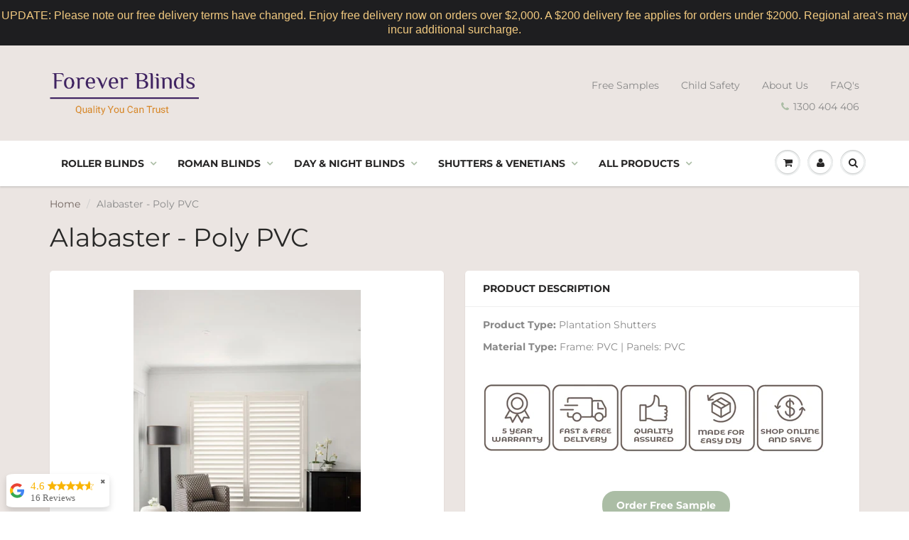

--- FILE ---
content_type: text/html; charset=utf-8
request_url: https://foreverblinds.com.au/products/alabaster-poly-pvc
body_size: 38947
content:
<!doctype html>
<html lang="en" class="noIE">
  <head>

    <script type="application/vnd.locksmith+json" data-locksmith>{"version":"v254","locked":false,"initialized":true,"scope":"product","access_granted":true,"access_denied":false,"requires_customer":false,"manual_lock":false,"remote_lock":false,"has_timeout":false,"remote_rendered":null,"hide_resource":false,"hide_links_to_resource":false,"transparent":true,"locks":{"all":[],"opened":[]},"keys":[],"keys_signature":"629e93851bf80fee9465391c61d849eb59a6d67dfc43ed0543bf597db20ff250","state":{"template":"product","theme":84154908771,"product":"alabaster-poly-pvc","collection":null,"page":null,"blog":null,"article":null,"app":null},"now":1768820667,"path":"\/products\/alabaster-poly-pvc","locale_root_url":"\/","canonical_url":"https:\/\/foreverblinds.com.au\/products\/alabaster-poly-pvc","customer_id":null,"customer_id_signature":"629e93851bf80fee9465391c61d849eb59a6d67dfc43ed0543bf597db20ff250","cart":null}</script><script data-locksmith>!function(){undefined;!function(){var s=window.Locksmith={},e=document.querySelector('script[type="application/vnd.locksmith+json"]'),n=e&&e.innerHTML;if(s.state={},s.util={},s.loading=!1,n)try{s.state=JSON.parse(n)}catch(d){}if(document.addEventListener&&document.querySelector){var o,i,a,t=[76,79,67,75,83,77,73,84,72,49,49],c=function(){i=t.slice(0)},l="style",r=function(e){e&&27!==e.keyCode&&"click"!==e.type||(document.removeEventListener("keydown",r),document.removeEventListener("click",r),o&&document.body.removeChild(o),o=null)};c(),document.addEventListener("keyup",function(e){if(e.keyCode===i[0]){if(clearTimeout(a),i.shift(),0<i.length)return void(a=setTimeout(c,1e3));c(),r(),(o=document.createElement("div"))[l].width="50%",o[l].maxWidth="1000px",o[l].height="85%",o[l].border="1px rgba(0, 0, 0, 0.2) solid",o[l].background="rgba(255, 255, 255, 0.99)",o[l].borderRadius="4px",o[l].position="fixed",o[l].top="50%",o[l].left="50%",o[l].transform="translateY(-50%) translateX(-50%)",o[l].boxShadow="0 2px 5px rgba(0, 0, 0, 0.3), 0 0 100vh 100vw rgba(0, 0, 0, 0.5)",o[l].zIndex="2147483645";var t=document.createElement("textarea");t.value=JSON.stringify(JSON.parse(n),null,2),t[l].border="none",t[l].display="block",t[l].boxSizing="border-box",t[l].width="100%",t[l].height="100%",t[l].background="transparent",t[l].padding="22px",t[l].fontFamily="monospace",t[l].fontSize="14px",t[l].color="#333",t[l].resize="none",t[l].outline="none",t.readOnly=!0,o.appendChild(t),document.body.appendChild(o),t.addEventListener("click",function(e){e.stopImmediatePropagation()}),t.select(),document.addEventListener("keydown",r),document.addEventListener("click",r)}})}s.isEmbedded=-1!==window.location.search.indexOf("_ab=0&_fd=0&_sc=1"),s.path=s.state.path||window.location.pathname,s.basePath=s.state.locale_root_url.concat("/apps/locksmith").replace(/^\/\//,"/"),s.reloading=!1,s.util.console=window.console||{log:function(){},error:function(){}},s.util.makeUrl=function(e,t){var n,o=s.basePath+e,i=[],a=s.cache();for(n in a)i.push(n+"="+encodeURIComponent(a[n]));for(n in t)i.push(n+"="+encodeURIComponent(t[n]));return s.state.customer_id&&(i.push("customer_id="+encodeURIComponent(s.state.customer_id)),i.push("customer_id_signature="+encodeURIComponent(s.state.customer_id_signature))),o+=(-1===o.indexOf("?")?"?":"&")+i.join("&")},s._initializeCallbacks=[],s.on=function(e,t){if("initialize"!==e)throw'Locksmith.on() currently only supports the "initialize" event';s._initializeCallbacks.push(t)},s.initializeSession=function(e){if(!s.isEmbedded){var t=!1,n=!0,o=!0;(e=e||{}).silent&&(o=n=!(t=!0)),s.ping({silent:t,spinner:n,reload:o,callback:function(){s._initializeCallbacks.forEach(function(e){e()})}})}},s.cache=function(e){var t={};try{var n=function i(e){return(document.cookie.match("(^|; )"+e+"=([^;]*)")||0)[2]};t=JSON.parse(decodeURIComponent(n("locksmith-params")||"{}"))}catch(d){}if(e){for(var o in e)t[o]=e[o];document.cookie="locksmith-params=; expires=Thu, 01 Jan 1970 00:00:00 GMT; path=/",document.cookie="locksmith-params="+encodeURIComponent(JSON.stringify(t))+"; path=/"}return t},s.cache.cart=s.state.cart,s.cache.cartLastSaved=null,s.params=s.cache(),s.util.reload=function(){s.reloading=!0;try{window.location.href=window.location.href.replace(/#.*/,"")}catch(d){s.util.console.error("Preferred reload method failed",d),window.location.reload()}},s.cache.saveCart=function(e){if(!s.cache.cart||s.cache.cart===s.cache.cartLastSaved)return e?e():null;var t=s.cache.cartLastSaved;s.cache.cartLastSaved=s.cache.cart,fetch("/cart/update.js",{method:"POST",headers:{"Content-Type":"application/json",Accept:"application/json"},body:JSON.stringify({attributes:{locksmith:s.cache.cart}})}).then(function(e){if(!e.ok)throw new Error("Cart update failed: "+e.status);return e.json()}).then(function(){e&&e()})["catch"](function(e){if(s.cache.cartLastSaved=t,!s.reloading)throw e})},s.util.spinnerHTML='<style>body{background:#FFF}@keyframes spin{from{transform:rotate(0deg)}to{transform:rotate(360deg)}}#loading{display:flex;width:100%;height:50vh;color:#777;align-items:center;justify-content:center}#loading .spinner{display:block;animation:spin 600ms linear infinite;position:relative;width:50px;height:50px}#loading .spinner-ring{stroke:currentColor;stroke-dasharray:100%;stroke-width:2px;stroke-linecap:round;fill:none}</style><div id="loading"><div class="spinner"><svg width="100%" height="100%"><svg preserveAspectRatio="xMinYMin"><circle class="spinner-ring" cx="50%" cy="50%" r="45%"></circle></svg></svg></div></div>',s.util.clobberBody=function(e){document.body.innerHTML=e},s.util.clobberDocument=function(e){e.responseText&&(e=e.responseText),document.documentElement&&document.removeChild(document.documentElement);var t=document.open("text/html","replace");t.writeln(e),t.close(),setTimeout(function(){var e=t.querySelector("[autofocus]");e&&e.focus()},100)},s.util.serializeForm=function(e){if(e&&"FORM"===e.nodeName){var t,n,o={};for(t=e.elements.length-1;0<=t;t-=1)if(""!==e.elements[t].name)switch(e.elements[t].nodeName){case"INPUT":switch(e.elements[t].type){default:case"text":case"hidden":case"password":case"button":case"reset":case"submit":o[e.elements[t].name]=e.elements[t].value;break;case"checkbox":case"radio":e.elements[t].checked&&(o[e.elements[t].name]=e.elements[t].value);break;case"file":}break;case"TEXTAREA":o[e.elements[t].name]=e.elements[t].value;break;case"SELECT":switch(e.elements[t].type){case"select-one":o[e.elements[t].name]=e.elements[t].value;break;case"select-multiple":for(n=e.elements[t].options.length-1;0<=n;n-=1)e.elements[t].options[n].selected&&(o[e.elements[t].name]=e.elements[t].options[n].value)}break;case"BUTTON":switch(e.elements[t].type){case"reset":case"submit":case"button":o[e.elements[t].name]=e.elements[t].value}}return o}},s.util.on=function(e,a,s,t){t=t||document;var c="locksmith-"+e+a,n=function(e){var t=e.target,n=e.target.parentElement,o=t&&t.className&&(t.className.baseVal||t.className)||"",i=n&&n.className&&(n.className.baseVal||n.className)||"";("string"==typeof o&&-1!==o.split(/\s+/).indexOf(a)||"string"==typeof i&&-1!==i.split(/\s+/).indexOf(a))&&!e[c]&&(e[c]=!0,s(e))};t.attachEvent?t.attachEvent(e,n):t.addEventListener(e,n,!1)},s.util.enableActions=function(e){s.util.on("click","locksmith-action",function(e){e.preventDefault();var t=e.target;t.dataset.confirmWith&&!confirm(t.dataset.confirmWith)||(t.disabled=!0,t.innerText=t.dataset.disableWith,s.post("/action",t.dataset.locksmithParams,{spinner:!1,type:"text",success:function(e){(e=JSON.parse(e.responseText)).message&&alert(e.message),s.util.reload()}}))},e)},s.util.inject=function(e,t){var n=["data","locksmith","append"];if(-1!==t.indexOf(n.join("-"))){var o=document.createElement("div");o.innerHTML=t,e.appendChild(o)}else e.innerHTML=t;var i,a,s=e.querySelectorAll("script");for(a=0;a<s.length;++a){i=s[a];var c=document.createElement("script");if(i.type&&(c.type=i.type),i.src)c.src=i.src;else{var l=document.createTextNode(i.innerHTML);c.appendChild(l)}e.appendChild(c)}var r=e.querySelector("[autofocus]");r&&r.focus()},s.post=function(e,t,n){!1!==(n=n||{}).spinner&&s.util.clobberBody(s.util.spinnerHTML);var o={};n.container===document?(o.layout=1,n.success=function(e){s.util.clobberDocument(e)}):n.container&&(o.layout=0,n.success=function(e){var t=document.getElementById(n.container);s.util.inject(t,e),t.id===t.firstChild.id&&t.parentElement.replaceChild(t.firstChild,t)}),n.form_type&&(t.form_type=n.form_type),n.include_layout_classes!==undefined&&(t.include_layout_classes=n.include_layout_classes),n.lock_id!==undefined&&(t.lock_id=n.lock_id),s.loading=!0;var i=s.util.makeUrl(e,o),a="json"===n.type||"text"===n.type;fetch(i,{method:"POST",headers:{"Content-Type":"application/json",Accept:a?"application/json":"text/html"},body:JSON.stringify(t)}).then(function(e){if(!e.ok)throw new Error("Request failed: "+e.status);return e.text()}).then(function(e){var t=n.success||s.util.clobberDocument;t(a?{responseText:e}:e)})["catch"](function(e){if(!s.reloading)if("dashboard.weglot.com"!==window.location.host){if(!n.silent)throw alert("Something went wrong! Please refresh and try again."),e;console.error(e)}else console.error(e)})["finally"](function(){s.loading=!1})},s.postResource=function(e,t){e.path=s.path,e.search=window.location.search,e.state=s.state,e.passcode&&(e.passcode=e.passcode.trim()),e.email&&(e.email=e.email.trim()),e.state.cart=s.cache.cart,e.locksmith_json=s.jsonTag,e.locksmith_json_signature=s.jsonTagSignature,s.post("/resource",e,t)},s.ping=function(e){if(!s.isEmbedded){e=e||{};s.post("/ping",{path:s.path,search:window.location.search,state:s.state},{spinner:!!e.spinner,silent:"undefined"==typeof e.silent||e.silent,type:"text",success:function(e){e&&e.responseText?(e=JSON.parse(e.responseText)).messages&&0<e.messages.length&&s.showMessages(e.messages):console.error("[Locksmith] Invalid result in ping callback:",e)}})}},s.timeoutMonitor=function(){var e=s.cache.cart;s.ping({callback:function(){e!==s.cache.cart||setTimeout(function(){s.timeoutMonitor()},6e4)}})},s.showMessages=function(e){var t=document.createElement("div");t.style.position="fixed",t.style.left=0,t.style.right=0,t.style.bottom="-50px",t.style.opacity=0,t.style.background="#191919",t.style.color="#ddd",t.style.transition="bottom 0.2s, opacity 0.2s",t.style.zIndex=999999,t.innerHTML="        <style>          .locksmith-ab .locksmith-b { display: none; }          .locksmith-ab.toggled .locksmith-b { display: flex; }          .locksmith-ab.toggled .locksmith-a { display: none; }          .locksmith-flex { display: flex; flex-wrap: wrap; justify-content: space-between; align-items: center; padding: 10px 20px; }          .locksmith-message + .locksmith-message { border-top: 1px #555 solid; }          .locksmith-message a { color: inherit; font-weight: bold; }          .locksmith-message a:hover { color: inherit; opacity: 0.8; }          a.locksmith-ab-toggle { font-weight: inherit; text-decoration: underline; }          .locksmith-text { flex-grow: 1; }          .locksmith-cta { flex-grow: 0; text-align: right; }          .locksmith-cta button { transform: scale(0.8); transform-origin: left; }          .locksmith-cta > * { display: block; }          .locksmith-cta > * + * { margin-top: 10px; }          .locksmith-message a.locksmith-close { flex-grow: 0; text-decoration: none; margin-left: 15px; font-size: 30px; font-family: monospace; display: block; padding: 2px 10px; }                    @media screen and (max-width: 600px) {            .locksmith-wide-only { display: none !important; }            .locksmith-flex { padding: 0 15px; }            .locksmith-flex > * { margin-top: 5px; margin-bottom: 5px; }            .locksmith-cta { text-align: left; }          }                    @media screen and (min-width: 601px) {            .locksmith-narrow-only { display: none !important; }          }        </style>      "+e.map(function(e){return'<div class="locksmith-message">'+e+"</div>"}).join(""),document.body.appendChild(t),document.body.style.position="relative",document.body.parentElement.style.paddingBottom=t.offsetHeight+"px",setTimeout(function(){t.style.bottom=0,t.style.opacity=1},50),s.util.on("click","locksmith-ab-toggle",function(e){e.preventDefault();for(var t=e.target.parentElement;-1===t.className.split(" ").indexOf("locksmith-ab");)t=t.parentElement;-1!==t.className.split(" ").indexOf("toggled")?t.className=t.className.replace("toggled",""):t.className=t.className+" toggled"}),s.util.enableActions(t)}}()}();</script>
      <script data-locksmith>Locksmith.cache.cart=null</script>

  <script data-locksmith>Locksmith.jsonTag="{\"version\":\"v254\",\"locked\":false,\"initialized\":true,\"scope\":\"product\",\"access_granted\":true,\"access_denied\":false,\"requires_customer\":false,\"manual_lock\":false,\"remote_lock\":false,\"has_timeout\":false,\"remote_rendered\":null,\"hide_resource\":false,\"hide_links_to_resource\":false,\"transparent\":true,\"locks\":{\"all\":[],\"opened\":[]},\"keys\":[],\"keys_signature\":\"629e93851bf80fee9465391c61d849eb59a6d67dfc43ed0543bf597db20ff250\",\"state\":{\"template\":\"product\",\"theme\":84154908771,\"product\":\"alabaster-poly-pvc\",\"collection\":null,\"page\":null,\"blog\":null,\"article\":null,\"app\":null},\"now\":1768820667,\"path\":\"\\\/products\\\/alabaster-poly-pvc\",\"locale_root_url\":\"\\\/\",\"canonical_url\":\"https:\\\/\\\/foreverblinds.com.au\\\/products\\\/alabaster-poly-pvc\",\"customer_id\":null,\"customer_id_signature\":\"629e93851bf80fee9465391c61d849eb59a6d67dfc43ed0543bf597db20ff250\",\"cart\":null}";Locksmith.jsonTagSignature="fe7b4c0ed5bd15685b72277f17ab49c17f04677be34173110df740edade82224"</script>
    <!-- Basic page needs ================================================== -->
    <meta charset="utf-8">
    <meta name="viewport" content="width=device-width, initial-scale=1, maximum-scale=1">

    <!-- Title and description ================================================== -->
    <title>
      Alabaster PVC Plantation Shutters - Forever Blinds
    </title>
	<!-- EGGFLOW SCRIPT START --><script src="//auth.eggflow.com/scripts/secure.js?tid=5d5bd343981e5" async></script><!-- EGGFLOW SCRIPT END -->
    
<!-- Hotjar Tracking Code for www.foreverblinds.com.au -->
<script>
    (function(h,o,t,j,a,r){
        h.hj=h.hj||function(){(h.hj.q=h.hj.q||[]).push(arguments)};
        h._hjSettings={hjid:1018488,hjsv:6};
        a=o.getElementsByTagName('head')[0];
        r=o.createElement('script');r.async=1;
        r.src=t+h._hjSettings.hjid+j+h._hjSettings.hjsv;
        a.appendChild(r);
    })(window,document,'https://static.hotjar.com/c/hotjar-','.js?sv=');
</script>
    
<script src="https://apis.google.com/js/platform.js?onload=renderBadge" async defer></script>

    
    
<meta name="description" content="Shop online for PVC Plantation Shutters. Made for easy DIY. Installed options available. Finished in a quality 2-pack paint, our PVC plantation shutters are a stylish yet affordable solution for those seeking shutters over blinds and other window-furnishing treatments.">


    <!-- Helpers ================================================== -->
     <meta property="og:url" content="https://foreverblinds.com.au/products/alabaster-poly-pvc">
 <meta property="og:site_name" content="Forever Blinds">

<meta property="og:type" content="product">
<meta property="og:title" content="Alabaster - Poly PVC">

<meta property="og:image" content="http://foreverblinds.com.au/cdn/shop/products/alabaster-poly-pvc-plantation-shutters_1_842_800x.jpg?v=1581149845">
<meta property="og:image:secure_url" content="https://foreverblinds.com.au/cdn/shop/products/alabaster-poly-pvc-plantation-shutters_1_842_800x.jpg?v=1581149845">

<meta property="og:image" content="http://foreverblinds.com.au/cdn/shop/products/alabaster-poly-pvc-plantation-shutters_408_800x.jpg?v=1581149845">
<meta property="og:image:secure_url" content="https://foreverblinds.com.au/cdn/shop/products/alabaster-poly-pvc-plantation-shutters_408_800x.jpg?v=1581149845">

<meta property="og:image" content="http://foreverblinds.com.au/cdn/shop/products/alabaster-poly-pvc-plantation-shutters_2_774_800x.jpg?v=1581143192">
<meta property="og:image:secure_url" content="https://foreverblinds.com.au/cdn/shop/products/alabaster-poly-pvc-plantation-shutters_2_774_800x.jpg?v=1581143192">

<meta property="og:price:amount" content="231.00">
<meta property="og:price:currency" content="AUD">


	
<meta property="og:description" content="Shop online for PVC Plantation Shutters. Made for easy DIY. Installed options available. Finished in a quality 2-pack paint, our PVC plantation shutters are a stylish yet affordable solution for those seeking shutters over blinds and other window-furnishing treatments.">


 




  <meta name="twitter:site" content="@foreverblindsau">

<meta name="twitter:card" content="summary">

<meta name="twitter:title" content="Alabaster - Poly PVC">
<meta name="twitter:description" content="Product Type: Plantation Shutters Material Type: Frame: PVC | Panels: PVC   Information 👉 Custom made product with hand-picked quality. 👉 Easy online shopping with free samples delivered. 👉 Made for easy DIY Plantation Shutters. Installed option available. 👉 5 Year DIY Warranty. Platinum Extended Warranty included when we install your shutters. Poly PVC Plantation Shutters Online Finished in a quality 2-pack paint, our PVC plantation shutters are a stylish yet affordable solution for those seeking shutters over blinds and other window-furnishing treatments. The PVC range is cheapest of all available plantation shutters and available in 13 beautiful and neutral shades to choose from. Buying Plantation Shutters Online Buying PVC Plantation Shutters Online is easier than ever with Forever Blinds. Just enter your width and drop and select how you would like your panels to open and you are good to go! You get a custom made">
<meta name="twitter:image" content="https://foreverblinds.com.au/cdn/shop/products/alabaster-poly-pvc-plantation-shutters_1_842_800x.jpg?v=1581149845">
<meta name="twitter:image:width" content="240">
<meta name="twitter:image:height" content="240">

    <link rel="canonical" href="https://foreverblinds.com.au/products/alabaster-poly-pvc">
    <meta name="viewport" content="width=device-width,initial-scale=1">
    <meta name="theme-color" content="#abbda5">

    
    <link rel="shortcut icon" href="//foreverblinds.com.au/cdn/shop/t/40/assets/favicon.png?v=12298648477639810431611460479" type="image/png" />
    
    <link href="//foreverblinds.com.au/cdn/shop/t/40/assets/apps.css?v=167078766235922104241611460608" rel="stylesheet" type="text/css" media="all" />
    <link href="//foreverblinds.com.au/cdn/shop/t/40/assets/style.css?v=3089354453324534351768290402" rel="stylesheet" type="text/css" media="all" />
    <link href="//foreverblinds.com.au/cdn/shop/t/40/assets/flexslider.css?v=154058531694278245651611460608" rel="stylesheet" type="text/css" media="all" />
    <link href="//foreverblinds.com.au/cdn/shop/t/40/assets/flexslider-product.css?v=41183857651560504771611460608" rel="stylesheet" type="text/css" media="all" />

    
    
    <!-- Header hook for plugins ================================================== -->
    <script>window.performance && window.performance.mark && window.performance.mark('shopify.content_for_header.start');</script><meta name="google-site-verification" content="EEaO3UXRoJjtRror3hfj0Mx81M88OtHb2ewDQzILlFk">
<meta id="shopify-digital-wallet" name="shopify-digital-wallet" content="/24666275939/digital_wallets/dialog">
<meta name="shopify-checkout-api-token" content="eac7f4490d77992d52190f04f2bdab43">
<meta id="in-context-paypal-metadata" data-shop-id="24666275939" data-venmo-supported="false" data-environment="production" data-locale="en_US" data-paypal-v4="true" data-currency="AUD">
<link rel="alternate" type="application/json+oembed" href="https://foreverblinds.com.au/products/alabaster-poly-pvc.oembed">
<script async="async" src="/checkouts/internal/preloads.js?locale=en-AU"></script>
<link rel="preconnect" href="https://shop.app" crossorigin="anonymous">
<script async="async" src="https://shop.app/checkouts/internal/preloads.js?locale=en-AU&shop_id=24666275939" crossorigin="anonymous"></script>
<script id="shopify-features" type="application/json">{"accessToken":"eac7f4490d77992d52190f04f2bdab43","betas":["rich-media-storefront-analytics"],"domain":"foreverblinds.com.au","predictiveSearch":true,"shopId":24666275939,"locale":"en"}</script>
<script>var Shopify = Shopify || {};
Shopify.shop = "forever-blinds-australia.myshopify.com";
Shopify.locale = "en";
Shopify.currency = {"active":"AUD","rate":"1.0"};
Shopify.country = "AU";
Shopify.theme = {"name":"ShowTime(MHT-Dev) - b2b","id":84154908771,"schema_name":"ShowTime","schema_version":"6.1.4","theme_store_id":687,"role":"main"};
Shopify.theme.handle = "null";
Shopify.theme.style = {"id":null,"handle":null};
Shopify.cdnHost = "foreverblinds.com.au/cdn";
Shopify.routes = Shopify.routes || {};
Shopify.routes.root = "/";</script>
<script type="module">!function(o){(o.Shopify=o.Shopify||{}).modules=!0}(window);</script>
<script>!function(o){function n(){var o=[];function n(){o.push(Array.prototype.slice.apply(arguments))}return n.q=o,n}var t=o.Shopify=o.Shopify||{};t.loadFeatures=n(),t.autoloadFeatures=n()}(window);</script>
<script>
  window.ShopifyPay = window.ShopifyPay || {};
  window.ShopifyPay.apiHost = "shop.app\/pay";
  window.ShopifyPay.redirectState = null;
</script>
<script id="shop-js-analytics" type="application/json">{"pageType":"product"}</script>
<script defer="defer" async type="module" src="//foreverblinds.com.au/cdn/shopifycloud/shop-js/modules/v2/client.init-shop-cart-sync_C5BV16lS.en.esm.js"></script>
<script defer="defer" async type="module" src="//foreverblinds.com.au/cdn/shopifycloud/shop-js/modules/v2/chunk.common_CygWptCX.esm.js"></script>
<script type="module">
  await import("//foreverblinds.com.au/cdn/shopifycloud/shop-js/modules/v2/client.init-shop-cart-sync_C5BV16lS.en.esm.js");
await import("//foreverblinds.com.au/cdn/shopifycloud/shop-js/modules/v2/chunk.common_CygWptCX.esm.js");

  window.Shopify.SignInWithShop?.initShopCartSync?.({"fedCMEnabled":true,"windoidEnabled":true});

</script>
<script>
  window.Shopify = window.Shopify || {};
  if (!window.Shopify.featureAssets) window.Shopify.featureAssets = {};
  window.Shopify.featureAssets['shop-js'] = {"shop-cart-sync":["modules/v2/client.shop-cart-sync_ZFArdW7E.en.esm.js","modules/v2/chunk.common_CygWptCX.esm.js"],"init-fed-cm":["modules/v2/client.init-fed-cm_CmiC4vf6.en.esm.js","modules/v2/chunk.common_CygWptCX.esm.js"],"shop-button":["modules/v2/client.shop-button_tlx5R9nI.en.esm.js","modules/v2/chunk.common_CygWptCX.esm.js"],"shop-cash-offers":["modules/v2/client.shop-cash-offers_DOA2yAJr.en.esm.js","modules/v2/chunk.common_CygWptCX.esm.js","modules/v2/chunk.modal_D71HUcav.esm.js"],"init-windoid":["modules/v2/client.init-windoid_sURxWdc1.en.esm.js","modules/v2/chunk.common_CygWptCX.esm.js"],"shop-toast-manager":["modules/v2/client.shop-toast-manager_ClPi3nE9.en.esm.js","modules/v2/chunk.common_CygWptCX.esm.js"],"init-shop-email-lookup-coordinator":["modules/v2/client.init-shop-email-lookup-coordinator_B8hsDcYM.en.esm.js","modules/v2/chunk.common_CygWptCX.esm.js"],"init-shop-cart-sync":["modules/v2/client.init-shop-cart-sync_C5BV16lS.en.esm.js","modules/v2/chunk.common_CygWptCX.esm.js"],"avatar":["modules/v2/client.avatar_BTnouDA3.en.esm.js"],"pay-button":["modules/v2/client.pay-button_FdsNuTd3.en.esm.js","modules/v2/chunk.common_CygWptCX.esm.js"],"init-customer-accounts":["modules/v2/client.init-customer-accounts_DxDtT_ad.en.esm.js","modules/v2/client.shop-login-button_C5VAVYt1.en.esm.js","modules/v2/chunk.common_CygWptCX.esm.js","modules/v2/chunk.modal_D71HUcav.esm.js"],"init-shop-for-new-customer-accounts":["modules/v2/client.init-shop-for-new-customer-accounts_ChsxoAhi.en.esm.js","modules/v2/client.shop-login-button_C5VAVYt1.en.esm.js","modules/v2/chunk.common_CygWptCX.esm.js","modules/v2/chunk.modal_D71HUcav.esm.js"],"shop-login-button":["modules/v2/client.shop-login-button_C5VAVYt1.en.esm.js","modules/v2/chunk.common_CygWptCX.esm.js","modules/v2/chunk.modal_D71HUcav.esm.js"],"init-customer-accounts-sign-up":["modules/v2/client.init-customer-accounts-sign-up_CPSyQ0Tj.en.esm.js","modules/v2/client.shop-login-button_C5VAVYt1.en.esm.js","modules/v2/chunk.common_CygWptCX.esm.js","modules/v2/chunk.modal_D71HUcav.esm.js"],"shop-follow-button":["modules/v2/client.shop-follow-button_Cva4Ekp9.en.esm.js","modules/v2/chunk.common_CygWptCX.esm.js","modules/v2/chunk.modal_D71HUcav.esm.js"],"checkout-modal":["modules/v2/client.checkout-modal_BPM8l0SH.en.esm.js","modules/v2/chunk.common_CygWptCX.esm.js","modules/v2/chunk.modal_D71HUcav.esm.js"],"lead-capture":["modules/v2/client.lead-capture_Bi8yE_yS.en.esm.js","modules/v2/chunk.common_CygWptCX.esm.js","modules/v2/chunk.modal_D71HUcav.esm.js"],"shop-login":["modules/v2/client.shop-login_D6lNrXab.en.esm.js","modules/v2/chunk.common_CygWptCX.esm.js","modules/v2/chunk.modal_D71HUcav.esm.js"],"payment-terms":["modules/v2/client.payment-terms_CZxnsJam.en.esm.js","modules/v2/chunk.common_CygWptCX.esm.js","modules/v2/chunk.modal_D71HUcav.esm.js"]};
</script>
<script>(function() {
  var isLoaded = false;
  function asyncLoad() {
    if (isLoaded) return;
    isLoaded = true;
    var urls = ["https:\/\/formbuilder.hulkapps.com\/skeletopapp.js?shop=forever-blinds-australia.myshopify.com","https:\/\/node1.itoris.com\/dpo\/storefront\/include.js?shop=forever-blinds-australia.myshopify.com","https:\/\/app.easyquote.pw\/easyquote.js?url=https:\/\/app.easyquote.pw\u0026shop=forever-blinds-australia.myshopify.com","\/\/code.tidio.co\/p6q3ns5yfwvgcdxmprqd8nqwuzgjsuap.js?shop=forever-blinds-australia.myshopify.com","https:\/\/storage.googleapis.com\/merchant_reviews_scripts\/forever-blinds-australia.myshopify.com\/thank_you_reviews_script.js?shop=forever-blinds-australia.myshopify.com","https:\/\/cdnig.addons.business\/embed\/cloud\/forever-blinds-australia\/cziframeagent.js?v=212104101107\u0026token=LXju222103KsaEXK\u0026shop=forever-blinds-australia.myshopify.com","https:\/\/webhooks.sonshaw.com\/js\/disable-click-image.js?shop=forever-blinds-australia.myshopify.com","https:\/\/cdn.hextom.com\/js\/quickannouncementbar.js?shop=forever-blinds-australia.myshopify.com","https:\/\/storage.googleapis.com\/merchant_reviews_scripts\/forever-blinds-australia.myshopify.com\/google_business_badge.js?shop=forever-blinds-australia.myshopify.com","https:\/\/storage.googleapis.com\/merchant_reviews_scripts\/forever-blinds-australia.myshopify.com\/business_badge_script.js?shop=forever-blinds-australia.myshopify.com"];
    for (var i = 0; i < urls.length; i++) {
      var s = document.createElement('script');
      s.type = 'text/javascript';
      s.async = true;
      s.src = urls[i];
      var x = document.getElementsByTagName('script')[0];
      x.parentNode.insertBefore(s, x);
    }
  };
  if(window.attachEvent) {
    window.attachEvent('onload', asyncLoad);
  } else {
    window.addEventListener('load', asyncLoad, false);
  }
})();</script>
<script id="__st">var __st={"a":24666275939,"offset":36000,"reqid":"fd1f8ae7-a312-4922-ba85-8bd85465d9e5-1768820666","pageurl":"foreverblinds.com.au\/products\/alabaster-poly-pvc","u":"46a486796370","p":"product","rtyp":"product","rid":4482092433507};</script>
<script>window.ShopifyPaypalV4VisibilityTracking = true;</script>
<script id="captcha-bootstrap">!function(){'use strict';const t='contact',e='account',n='new_comment',o=[[t,t],['blogs',n],['comments',n],[t,'customer']],c=[[e,'customer_login'],[e,'guest_login'],[e,'recover_customer_password'],[e,'create_customer']],r=t=>t.map((([t,e])=>`form[action*='/${t}']:not([data-nocaptcha='true']) input[name='form_type'][value='${e}']`)).join(','),a=t=>()=>t?[...document.querySelectorAll(t)].map((t=>t.form)):[];function s(){const t=[...o],e=r(t);return a(e)}const i='password',u='form_key',d=['recaptcha-v3-token','g-recaptcha-response','h-captcha-response',i],f=()=>{try{return window.sessionStorage}catch{return}},m='__shopify_v',_=t=>t.elements[u];function p(t,e,n=!1){try{const o=window.sessionStorage,c=JSON.parse(o.getItem(e)),{data:r}=function(t){const{data:e,action:n}=t;return t[m]||n?{data:e,action:n}:{data:t,action:n}}(c);for(const[e,n]of Object.entries(r))t.elements[e]&&(t.elements[e].value=n);n&&o.removeItem(e)}catch(o){console.error('form repopulation failed',{error:o})}}const l='form_type',E='cptcha';function T(t){t.dataset[E]=!0}const w=window,h=w.document,L='Shopify',v='ce_forms',y='captcha';let A=!1;((t,e)=>{const n=(g='f06e6c50-85a8-45c8-87d0-21a2b65856fe',I='https://cdn.shopify.com/shopifycloud/storefront-forms-hcaptcha/ce_storefront_forms_captcha_hcaptcha.v1.5.2.iife.js',D={infoText:'Protected by hCaptcha',privacyText:'Privacy',termsText:'Terms'},(t,e,n)=>{const o=w[L][v],c=o.bindForm;if(c)return c(t,g,e,D).then(n);var r;o.q.push([[t,g,e,D],n]),r=I,A||(h.body.append(Object.assign(h.createElement('script'),{id:'captcha-provider',async:!0,src:r})),A=!0)});var g,I,D;w[L]=w[L]||{},w[L][v]=w[L][v]||{},w[L][v].q=[],w[L][y]=w[L][y]||{},w[L][y].protect=function(t,e){n(t,void 0,e),T(t)},Object.freeze(w[L][y]),function(t,e,n,w,h,L){const[v,y,A,g]=function(t,e,n){const i=e?o:[],u=t?c:[],d=[...i,...u],f=r(d),m=r(i),_=r(d.filter((([t,e])=>n.includes(e))));return[a(f),a(m),a(_),s()]}(w,h,L),I=t=>{const e=t.target;return e instanceof HTMLFormElement?e:e&&e.form},D=t=>v().includes(t);t.addEventListener('submit',(t=>{const e=I(t);if(!e)return;const n=D(e)&&!e.dataset.hcaptchaBound&&!e.dataset.recaptchaBound,o=_(e),c=g().includes(e)&&(!o||!o.value);(n||c)&&t.preventDefault(),c&&!n&&(function(t){try{if(!f())return;!function(t){const e=f();if(!e)return;const n=_(t);if(!n)return;const o=n.value;o&&e.removeItem(o)}(t);const e=Array.from(Array(32),(()=>Math.random().toString(36)[2])).join('');!function(t,e){_(t)||t.append(Object.assign(document.createElement('input'),{type:'hidden',name:u})),t.elements[u].value=e}(t,e),function(t,e){const n=f();if(!n)return;const o=[...t.querySelectorAll(`input[type='${i}']`)].map((({name:t})=>t)),c=[...d,...o],r={};for(const[a,s]of new FormData(t).entries())c.includes(a)||(r[a]=s);n.setItem(e,JSON.stringify({[m]:1,action:t.action,data:r}))}(t,e)}catch(e){console.error('failed to persist form',e)}}(e),e.submit())}));const S=(t,e)=>{t&&!t.dataset[E]&&(n(t,e.some((e=>e===t))),T(t))};for(const o of['focusin','change'])t.addEventListener(o,(t=>{const e=I(t);D(e)&&S(e,y())}));const B=e.get('form_key'),M=e.get(l),P=B&&M;t.addEventListener('DOMContentLoaded',(()=>{const t=y();if(P)for(const e of t)e.elements[l].value===M&&p(e,B);[...new Set([...A(),...v().filter((t=>'true'===t.dataset.shopifyCaptcha))])].forEach((e=>S(e,t)))}))}(h,new URLSearchParams(w.location.search),n,t,e,['guest_login'])})(!0,!0)}();</script>
<script integrity="sha256-4kQ18oKyAcykRKYeNunJcIwy7WH5gtpwJnB7kiuLZ1E=" data-source-attribution="shopify.loadfeatures" defer="defer" src="//foreverblinds.com.au/cdn/shopifycloud/storefront/assets/storefront/load_feature-a0a9edcb.js" crossorigin="anonymous"></script>
<script crossorigin="anonymous" defer="defer" src="//foreverblinds.com.au/cdn/shopifycloud/storefront/assets/shopify_pay/storefront-65b4c6d7.js?v=20250812"></script>
<script data-source-attribution="shopify.dynamic_checkout.dynamic.init">var Shopify=Shopify||{};Shopify.PaymentButton=Shopify.PaymentButton||{isStorefrontPortableWallets:!0,init:function(){window.Shopify.PaymentButton.init=function(){};var t=document.createElement("script");t.src="https://foreverblinds.com.au/cdn/shopifycloud/portable-wallets/latest/portable-wallets.en.js",t.type="module",document.head.appendChild(t)}};
</script>
<script data-source-attribution="shopify.dynamic_checkout.buyer_consent">
  function portableWalletsHideBuyerConsent(e){var t=document.getElementById("shopify-buyer-consent"),n=document.getElementById("shopify-subscription-policy-button");t&&n&&(t.classList.add("hidden"),t.setAttribute("aria-hidden","true"),n.removeEventListener("click",e))}function portableWalletsShowBuyerConsent(e){var t=document.getElementById("shopify-buyer-consent"),n=document.getElementById("shopify-subscription-policy-button");t&&n&&(t.classList.remove("hidden"),t.removeAttribute("aria-hidden"),n.addEventListener("click",e))}window.Shopify?.PaymentButton&&(window.Shopify.PaymentButton.hideBuyerConsent=portableWalletsHideBuyerConsent,window.Shopify.PaymentButton.showBuyerConsent=portableWalletsShowBuyerConsent);
</script>
<script data-source-attribution="shopify.dynamic_checkout.cart.bootstrap">document.addEventListener("DOMContentLoaded",(function(){function t(){return document.querySelector("shopify-accelerated-checkout-cart, shopify-accelerated-checkout")}if(t())Shopify.PaymentButton.init();else{new MutationObserver((function(e,n){t()&&(Shopify.PaymentButton.init(),n.disconnect())})).observe(document.body,{childList:!0,subtree:!0})}}));
</script>
<link id="shopify-accelerated-checkout-styles" rel="stylesheet" media="screen" href="https://foreverblinds.com.au/cdn/shopifycloud/portable-wallets/latest/accelerated-checkout-backwards-compat.css" crossorigin="anonymous">
<style id="shopify-accelerated-checkout-cart">
        #shopify-buyer-consent {
  margin-top: 1em;
  display: inline-block;
  width: 100%;
}

#shopify-buyer-consent.hidden {
  display: none;
}

#shopify-subscription-policy-button {
  background: none;
  border: none;
  padding: 0;
  text-decoration: underline;
  font-size: inherit;
  cursor: pointer;
}

#shopify-subscription-policy-button::before {
  box-shadow: none;
}

      </style>

<script>window.performance && window.performance.mark && window.performance.mark('shopify.content_for_header.end');</script>

  <script>window.beans_cjs_id = ''; window.beans_cjs_email = '';</script> 


    <!--[if lt IE 9]>
    <script src="//html5shiv.googlecode.com/svn/trunk/html5.js" type="text/javascript"></script>
    <![endif]-->

    

    <script src="//foreverblinds.com.au/cdn/shop/t/40/assets/jquery.js?v=105778841822381192391611460574" type="text/javascript"></script>
    
    <script src="//foreverblinds.com.au/cdn/shop/t/40/assets/lazysizes.js?v=68441465964607740661611460576" async="async"></script>
    

    
    <!-- Theme Global App JS ================================================== -->
    <script>
      var app = app || {
        data:{
          template:"product",
          money_format: "${{amount}}"
        }
      }
  
    </script>
    <noscript>
  <style>
    .article_img_block > figure > img:nth-child(2), 
    .catalog_c .collection-box > img:nth-child(2),
    .gallery_container  .box > figure > img:nth-child(2),
    .image_with_text_container .box > figure > img:nth-child(2),
    .collection-list-row .box_1 > a > img:nth-child(2),
    .featured-products .product-image > a > img:nth-child(2){
      display: none !important
    }
  </style>
</noscript>
  <!--Gem_Page_Header_Script-->
    


<!--End_Gem_Page_Header_Script-->
<!--Start_No Index Pages-->
    
<!--End_No Index Pages-->      
    
	<link href="//foreverblinds.com.au/cdn/shop/t/40/assets/globorequestforquote.css?v=76908996034526410141611460569" rel="stylesheet" type="text/css" media="all" /><script src="//foreverblinds.com.au/cdn/shop/t/40/assets/globorequestforquote_params.js?v=79865928792393819051611460571" type="text/javascript"></script><style>
    .rfq-btn{
        background: ;
        color: ;
        font-size: px;
    }
</style>
<script type="text/javascript">
    var GRFQConfigs = GRFQConfigs || {};
    GRFQConfigs.customer = {
        'id': '',
        'email': '',
        'name': ''
    };
    GRFQConfigs.product = {"id":4482092433507,"title":"Alabaster - Poly PVC","handle":"alabaster-poly-pvc","description":"\u003cmeta charset=\"utf-8\"\u003e\n\u003cp\u003e\u003cspan\u003e\u003cstrong\u003eProduct Type:\u003c\/strong\u003e Plantation Shutters\u003c\/span\u003e\u003c\/p\u003e\n\u003cp\u003e\u003cspan\u003e\u003cstrong\u003eMaterial Type:\u003c\/strong\u003e Frame: PVC | \u003c\/span\u003e\u003cspan\u003ePanels: PVC\u003c\/span\u003e\u003c\/p\u003e\n\u003cp\u003e \u003c\/p\u003e\n\u003cp\u003e\u003cspan\u003e\u003cimg src=\"https:\/\/cdn.shopify.com\/s\/files\/1\/0246\/6627\/5939\/files\/Icons_5409525f-1b96-4060-91fe-be44a76227c0_480x480.jpg?v=1570930419\" alt=\"Forever Blinds Service Delivery\"\u003e\u003c\/span\u003e\u003c\/p\u003e\n\u003c!-- Split --\u003e \u003c!-- TABS --\u003e\n\u003ch5\u003eInformation\u003c\/h5\u003e\n\u003cp\u003e\u003cstrong\u003e\u003cspan\u003e👉 \u003c\/span\u003e\u003c\/strong\u003eCustom made product with hand-picked quality.\u003c\/p\u003e\n\u003cmeta charset=\"utf-8\"\u003e\n\u003cp\u003e\u003cstrong\u003e\u003cspan\u003e👉 \u003c\/span\u003e\u003c\/strong\u003eEasy online shopping with free samples delivered.\u003c\/p\u003e\n\u003cmeta charset=\"utf-8\"\u003e\n\u003cp\u003e\u003cstrong\u003e\u003cspan\u003e👉 \u003c\/span\u003e\u003c\/strong\u003e\u003cspan\u003eMade for easy DIY Plantation Shutters\u003c\/span\u003e\u003cspan\u003e. Installed option available.\u003c\/span\u003e\u003c\/p\u003e\n\u003cmeta charset=\"utf-8\"\u003e\n\u003cp\u003e\u003cstrong\u003e👉 \u003c\/strong\u003e5 Year DIY Warranty. Platinum Extended Warranty included when we install your shutters.\u003c\/p\u003e\n\u003cmeta charset=\"utf-8\"\u003e\u003cmeta charset=\"utf-8\"\u003e\n\u003ch2\u003ePoly PVC Plantation Shutters Online\u003c\/h2\u003e\n\u003cp\u003eFinished in a quality 2-pack paint, our PVC plantation shutters are a stylish yet affordable solution for those seeking shutters over blinds and other window-furnishing treatments. The PVC range is cheapest of all available plantation shutters and available in 13 beautiful and neutral shades to choose from.\u003c\/p\u003e\n\u003ch2\u003e\n\u003cstrong\u003e\u003c\/strong\u003eBuying Plantation Shutters Online\u003c\/h2\u003e\n\u003cp\u003eBuying PVC Plantation Shutters Online is easier than ever with Forever Blinds. Just enter your width and drop and select how you would like your panels to open and you are good to go! You get a custom made plantation shutter that is easy to DIY and lasts forever!\u003c\/p\u003e\n\u003cp\u003e \u003c\/p\u003e\n\u003ch3\u003e\u003cstrong\u003eQuality You Can Trust. Every time!\u003c\/strong\u003e\u003c\/h3\u003e\n\u003cp\u003eBuy custom made PVC Plantation Shutters online with free delivery available in Brisbane, Gold Coast, Sydney, Melbourne, Adelaide \u0026amp; Perth metro areas and nearly all regional Australia addresses.\u003c\/p\u003e\n\u003cmeta charset=\"utf-8\"\u003e\n\u003cp\u003e\u003cimg src=\"https:\/\/cdn.shopify.com\/s\/files\/1\/0246\/6627\/5939\/t\/31\/assets\/child-safety.jpg\" alt=\"child safe roller blinds australia\" width=\"81\" height=\"72\" data-original=\"https:\/\/cdn.shopify.com\/s\/files\/1\/0246\/6627\/5939\/t\/23\/assets\/child-safety.jpg\"\u003e \u003c\/p\u003e\n\u003cdiv\u003e\n\u003cul\u003e\u003c\/ul\u003e\n\u003c\/div\u003e\n\u003ch5\u003eSPECIFICATION\u003c\/h5\u003e\n\u003ctable\u003e\n\u003ctbody\u003e\n\u003ctr\u003e\n\u003ctd\u003eBlind Type\u003c\/td\u003e\n\u003ctd\u003ePlantation Shutters\u003c\/td\u003e\n\u003c\/tr\u003e\n\u003ctr\u003e\n\u003ctd\u003eMaterial Type\u003c\/td\u003e\n\u003ctd\u003ePVC\u003cbr\u003e\n\u003c\/td\u003e\n\u003c\/tr\u003e\n\u003ctr\u003e\n\u003ctd\u003eShade\u003c\/td\u003e\n\u003ctd\u003eAlabaster\u003cbr\u003e\n\u003c\/td\u003e\n\u003c\/tr\u003e\n\u003ctr\u003e\n\u003ctd\u003eBlade Size\u003c\/td\u003e\n\u003ctd\u003e89 mm\u003c\/td\u003e\n\u003c\/tr\u003e\n\u003ctr\u003e\n\u003ctd\u003ePanels\u003c\/td\u003e\n\u003ctd\u003eThe number of panels will depend on Shutter width and are customisable. Always consider existing door or window frames when selecting the number of panels for your window or door. All shutter panels will have some degree of dropping depending on size. Hinged Panels over 1500 mm in drop may require slight lifting.\u003c\/td\u003e\n\u003c\/tr\u003e\n\u003ctr\u003e\n\u003ctd\u003eWidth\u003c\/td\u003e\n\u003ctd\u003e\n\u003cp\u003eMin. 300 mm\u003c\/p\u003e\n\u003cp\u003eMax. 3600 mm\u003c\/p\u003e\n\u003cp\u003eMax. Panel Width 550 - 900 mm\u003c\/p\u003e\n\u003c\/td\u003e\n\u003c\/tr\u003e\n\u003ctr\u003e\n\u003ctd\u003eDrop\u003c\/td\u003e\n\u003ctd\u003e\n\u003cp\u003eMin. 500 mm\u003c\/p\u003e\n\u003cp\u003eMax. 2500 mm\u003c\/p\u003e\n\u003cp\u003eMid rail required over 1500 mm drop\u003c\/p\u003e\n\u003cp\u003eMin. mid rail height - 700 mm\u003c\/p\u003e\n\u003cp\u003eMax. mid rail height - 1600 mm\u003c\/p\u003e\n\u003c\/td\u003e\n\u003c\/tr\u003e\n\u003ctr\u003e\n\u003ctd\u003eRecess depth\u003c\/td\u003e\n\u003ctd\u003e\n\u003cp\u003e67 mm clearance required. Check for interruption with handles etc.\u003c\/p\u003e\n\u003c\/td\u003e\n\u003c\/tr\u003e\n\u003ctr\u003e\n\u003ctd\u003eFrame Type\u003c\/td\u003e\n\u003ctd\u003e\n\u003cp\u003eZ- Frame: For inside frame installation without architraves\u003c\/p\u003e\n\u003cp\u003eL- Frame: For outside frame and inside frame with architraves installation\u003c\/p\u003e\n\u003c\/td\u003e\n\u003c\/tr\u003e\n\u003ctr\u003e\n\u003ctd\u003eControl Type\u003c\/td\u003e\n\u003ctd\u003e\n\u003cp\u003eHinged\u003c\/p\u003e\n\u003c\/td\u003e\n\u003c\/tr\u003e\n\u003ctr\u003e\n\u003ctd\u003eDeductions\u003c\/td\u003e\n\u003ctd\u003e\u003cstrong\u003eDo not make any deductions when providing window dimensions to us.\u003c\/strong\u003e\u003c\/td\u003e\n\u003c\/tr\u003e\n\u003ctr\u003e\n\u003ctd\u003eHardware\u003c\/td\u003e\n\u003ctd\u003eAll panels are supplied with frame and white powder coated hirline hinges, pivot hinges and magnetic catches as necessary.  Mounting screws are not included as will depend on your mounting surface e.g. timber, drywall, concrete, metal.\u003c\/td\u003e\n\u003c\/tr\u003e\n\u003ctr\u003e\n\u003ctd\u003eFinish\u003c\/td\u003e\n\u003ctd\u003e\n\u003cdiv\u003ePowder coat finish on panels and frame.\u003cbr\u003e\n\u003c\/div\u003e\n\u003c\/td\u003e\n\u003c\/tr\u003e\n\u003ctr\u003e\n\u003ctd\u003eLouvre Control\u003c\/td\u003e\n\u003ctd\u003e\n\u003cdiv\u003eClear hidden control (No middle bar for uninterrupted view)\u003cbr\u003e\n\u003c\/div\u003e\n\u003c\/td\u003e\n\u003c\/tr\u003e\n\u003ctr\u003e\n\u003ctd\u003eCleaning\u003c\/td\u003e\n\u003ctd\u003e\n\u003cdiv\u003eWipe using a clean damp cloth. Use only mild soap and water, if necessary. Never use harsh abrasives or cleaning chemicals. Hardware should be sprayed regularly with Silicone spray.\u003c\/div\u003e\n\u003c\/td\u003e\n\u003c\/tr\u003e\n\u003ctr\u003e\n\u003ctd\u003eChild Safety\u003c\/td\u003e\n\u003ctd\u003eComplies with the mandatory Australian standard for corded window coverings.\u003c\/td\u003e\n\u003c\/tr\u003e\n\u003ctr\u003e\n\u003ctd\u003eWarranty\u003c\/td\u003e\n\u003ctd\u003e\n\u003cp\u003e5-year warranty.\u003cspan\u003e \u003c\/span\u003e\u003ca href=\"https:\/\/foreverblinds.com.au\/pages\/warranty\" target=\"_blank\"\u003eView full details here.\u003c\/a\u003e\u003c\/p\u003e\n\u003cp\u003e* Extended warranty available with installation service.\u003c\/p\u003e\n\u003c\/td\u003e\n\u003c\/tr\u003e\n\u003ctr\u003e\n\u003ctd\u003ePackage Contents\u003c\/td\u003e\n\u003ctd\u003eShutter panels, frame, accessories and installation instructions.\u003c\/td\u003e\n\u003c\/tr\u003e\n\u003c\/tbody\u003e\n\u003c\/table\u003e\n\u003cp\u003e \u003c\/p\u003e\n\u003cp\u003eNotes:\u003c\/p\u003e\n\u003cul\u003e\n\u003cli\u003eFor inside frame installation, please provide the dimensions inside of the window frame. Do not make any deductions.\u003c\/li\u003e\n\u003cli\u003eFor outside frame installation do not make any deductions. Your window blind is custom made to your provided dimensions.\u003c\/li\u003e\n\u003cli\u003ePanels over 1500mm high will require a supporting mid-rail. While ordering you have an option to provide its position. Measure from the ground to the centre of the mid-rail in mm. Tolerance +\/- 1 blade size.\u003c\/li\u003e\n\u003c\/ul\u003e\n\u003ch5\u003eMORE INFO\u003c\/h5\u003e\n\u003ch2 style=\"text-align: center;\"\u003eBuying Plantation Shutters Online!\u003c\/h2\u003e\n\u003ch4 style=\"text-align: center;\"\u003e\u003cem\u003eHere's handy information about buying quality plantation shutters from us.\u003c\/em\u003e\u003c\/h4\u003e\n\u003ch4\u003eHow Many Panels?\u003c\/h4\u003e\n\u003cp\u003eGenerally, less number of panels will allow for more light and are aesthetically appealing. A higher number of panels can be obtrusive, bulky and provides less light control due to supports and hinges. At Forever Blinds, when you enter your dimensions online our intelligent system recommends the number of panels suitable for your window.\u003c\/p\u003e\n\u003cmeta charset=\"utf-8\"\u003e\n\u003cblockquote\u003e\n\u003cp\u003e\u003cstrong\u003eHandy Tip!\u003c\/strong\u003e\u003c\/p\u003e\n\u003cp\u003e\u003cem\u003eWe recommended to decide the number of panels based on any mullions or dividers in your window, to maximise the light and view.\u003c\/em\u003e\u003c\/p\u003e\n\u003c\/blockquote\u003e\n\u003ch4\u003ePanel Configuration - (Hinged Panels)\u003c\/h4\u003e\n\u003cp\u003e\u003cimg src=\"https:\/\/cdn.shopify.com\/s\/files\/1\/0246\/6627\/5939\/files\/Panel_Example_480x480.png?v=1581140999\" alt=\"Panel Example - Hinged Plantation Shutters\" style=\"display: block; margin-left: auto; margin-right: auto;\"\u003e\u003c\/p\u003e\n\u003cmeta charset=\"utf-8\"\u003e\n\u003cp\u003e\u003cem\u003eBased on your selected number of panels\u003cspan\u003e \u003c\/span\u003e\u003cspan\u003ewhile ordering our intelligent system will only show configurations available for your window\u003c\/span\u003e.\u003c\/em\u003e\u003c\/p\u003e\n\u003ctable width=\"100%\"\u003e\n\u003ctbody\u003e\n\u003ctr\u003e\n\u003ctd style=\"width: 41.573%;\"\u003e  \n\u003cdiv\u003e\u003cmeta charset=\"utf-8\"\u003e\u003c\/div\u003e\n\u003cdiv style=\"text-align: center;\"\u003e\u003cimg src=\"https:\/\/cdn.shopify.com\/s\/files\/1\/0246\/6627\/5939\/files\/1-L_160x160.jpg?v=1581141274\" alt=\"Panel Config - Hinged Plantation Shutters\" width=\"160x160\" height=\"160x160\" style=\"float: none;\"\u003e\u003c\/div\u003e\n\u003cbr\u003e\n\u003c\/td\u003e\n\u003ctd style=\"width: 55.8052%;\"\u003e\n\u003cp\u003e\u003cstrong\u003eSingle Panel\u003c\/strong\u003e\u003c\/p\u003e\n\u003cdiv\u003e\u003cmeta charset=\"utf-8\"\u003e\u003c\/div\u003e\n\u003cp\u003e\u003cspan\u003eLeft Hinged \/ Opens from Right \u003c\/span\u003e\u003c\/p\u003e\n\u003cp\u003e\u003cspan\u003eOrder Code: L1\u003c\/span\u003e\u003c\/p\u003e\n\u003c\/td\u003e\n\u003c\/tr\u003e\n\u003ctr\u003e\n\u003ctd style=\"width: 41.573%; text-align: center;\"\u003e\n\u003cdiv\u003e\u003cmeta charset=\"utf-8\"\u003e\u003c\/div\u003e\n\u003cdiv style=\"text-align: center;\"\u003e\u003cimg src=\"https:\/\/cdn.shopify.com\/s\/files\/1\/0246\/6627\/5939\/files\/1-R_160x160.jpg?v=1581141339\" alt=\"Panel Config - Hinged Plantation Shutters\" style=\"float: none;\"\u003e\u003c\/div\u003e\n\u003cbr\u003e\n\u003c\/td\u003e\n\u003ctd style=\"width: 55.8052%;\"\u003e\n\u003cp\u003e \u003c\/p\u003e\n\u003cdiv\u003e\u003cmeta charset=\"utf-8\"\u003e\u003c\/div\u003e\n\u003cp\u003e\u003cstrong\u003eSingle Panel\u003c\/strong\u003e\u003c\/p\u003e\n\u003cp\u003e\u003cspan\u003eRight Hinged \/ Opens from Left\u003c\/span\u003e\u003c\/p\u003e\n\u003cp\u003e\u003cspan\u003eOrder Code: R1\u003c\/span\u003e\u003c\/p\u003e\n\u003c\/td\u003e\n\u003c\/tr\u003e\n\u003ctr\u003e\n\u003ctd style=\"width: 41.573%; text-align: center;\"\u003e\n\u003cdiv style=\"text-align: center;\"\u003e\u003cimg src=\"https:\/\/cdn.shopify.com\/s\/files\/1\/0246\/6627\/5939\/files\/2-C_160x160.jpg?v=1581141432\" alt=\"Panel Config - Hinged Plantation Shutters\" style=\"float: none;\" width=\"160x160\" height=\"160x160\"\u003e\u003c\/div\u003e\n\u003c\/td\u003e\n\u003ctd style=\"width: 55.8052%;\"\u003e\n\u003cdiv\u003e\u003cmeta charset=\"utf-8\"\u003e\u003c\/div\u003e\n\u003cp\u003e\u003cstrong\u003eDouble Panel\u003c\/strong\u003e\u003c\/p\u003e\n\u003cp\u003e\u003cspan\u003eSide Hinged \/ Opens from Centre\u003c\/span\u003e\u003c\/p\u003e\n\u003cp\u003e\u003cspan\u003eOrder Code: LR2\u003c\/span\u003e\u003c\/p\u003e\n\u003c\/td\u003e\n\u003c\/tr\u003e\n\u003ctr\u003e\n\u003ctd style=\"width: 41.573%; text-align: center;\"\u003e\n\u003cdiv style=\"text-align: center;\"\u003e\u003cimg src=\"https:\/\/cdn.shopify.com\/s\/files\/1\/0246\/6627\/5939\/files\/2-LL_160x160.jpg?v=1581141588\" alt=\"Panel Config - Hinged Plantation Shutters\" style=\"float: none;\" width=\"160x160\" height=\"160x160\"\u003e\u003c\/div\u003e\n\u003c\/td\u003e\n\u003ctd style=\"width: 55.8052%;\"\u003e\n\u003cdiv\u003e\u003cmeta charset=\"utf-8\"\u003e\u003c\/div\u003e\n\u003cp\u003e\u003cstrong\u003eDouble Panel\u003c\/strong\u003e\u003c\/p\u003e\n\u003cdiv\u003e\u003cmeta charset=\"utf-8\"\u003e\u003c\/div\u003e\n\u003cp\u003e\u003cspan\u003eLeft Hinged \/ 2 x Panels Hinged Together, \u003c\/span\u003e\u003cspan\u003eO\u003c\/span\u003e\u003cspan\u003epens From Right\u003c\/span\u003e\u003cbr\u003e\u003c\/p\u003e\n\u003cp\u003e\u003cspan\u003eOrder Code: LL2\u003c\/span\u003e\u003c\/p\u003e\n\u003c\/td\u003e\n\u003c\/tr\u003e\n\u003ctr\u003e\n\u003ctd style=\"width: 41.573%; text-align: center;\"\u003e\n\u003cdiv style=\"text-align: start;\"\u003e\u003cimg src=\"https:\/\/cdn.shopify.com\/s\/files\/1\/0246\/6627\/5939\/files\/2-RR_160x160.jpg?v=1581141629\" alt=\"Panel Config - Hinged Plantation Shutters\" style=\"float: none; display: block; margin-left: auto; margin-right: auto;\"\u003e\u003c\/div\u003e\n\u003c\/td\u003e\n\u003ctd style=\"width: 55.8052%;\"\u003e\n\u003cdiv\u003e\u003cmeta charset=\"utf-8\"\u003e\u003c\/div\u003e\n\u003cp\u003e\u003cstrong\u003eDouble Panel\u003c\/strong\u003e\u003c\/p\u003e\n\u003cdiv\u003e\u003cmeta charset=\"utf-8\"\u003e\u003c\/div\u003e\n\u003cp\u003e\u003cspan\u003eRight Hinged \/ 2 x Panels Hinged Together, Opens From Left\u003cbr\u003e\u003c\/span\u003e\u003c\/p\u003e\n\u003cp\u003e\u003cspan\u003eOrder Code: RR2\u003c\/span\u003e\u003c\/p\u003e\n\u003c\/td\u003e\n\u003c\/tr\u003e\n\u003ctr\u003e\n\u003ctd style=\"width: 41.573%; text-align: center;\"\u003e\n\u003cdiv style=\"text-align: start;\"\u003e\u003cimg src=\"https:\/\/cdn.shopify.com\/s\/files\/1\/0246\/6627\/5939\/files\/3-LLR_240x240.jpg?v=1581142038\" alt=\"Panel Config - Hinged Plantation Shutters\" style=\"float: none; display: block; margin-left: auto; margin-right: auto;\"\u003e\u003c\/div\u003e\n\u003c\/td\u003e\n\u003ctd style=\"width: 55.8052%;\"\u003e\n\u003cp\u003e \u003c\/p\u003e\n\u003cdiv\u003e\u003cmeta charset=\"utf-8\"\u003e\u003c\/div\u003e\n\u003cp\u003e\u003cstrong\u003eTriple Panel\u003c\/strong\u003e\u003c\/p\u003e\n\u003cp\u003e\u003cspan\u003eSide Hinged \/ Opens from Centre\u003c\/span\u003e\u003c\/p\u003e\n\u003cp\u003e\u003cspan\u003e2 Panels on Left, 1 Panel on Right\u003c\/span\u003e\u003c\/p\u003e\n\u003cp\u003e\u003cspan\u003eOrder Code: LLR3\u003c\/span\u003e\u003c\/p\u003e\n\u003c\/td\u003e\n\u003c\/tr\u003e\n\u003ctr\u003e\n\u003ctd style=\"width: 41.573%; text-align: center;\"\u003e\u003cimg src=\"https:\/\/cdn.shopify.com\/s\/files\/1\/0246\/6627\/5939\/files\/3-LRR_240x240.jpg?v=1581142096\" alt=\"Panel Config - Hinged Plantation Shutters\"\u003e\u003c\/td\u003e\n\u003ctd style=\"width: 55.8052%;\"\u003e\n\u003cdiv\u003e\u003cmeta charset=\"utf-8\"\u003e\u003c\/div\u003e\n\u003cp\u003e\u003cstrong\u003eTriple Panel\u003c\/strong\u003e\u003c\/p\u003e\n\u003cp\u003e\u003cspan\u003eSide Hinged \/ Opens from Centre\u003c\/span\u003e\u003c\/p\u003e\n\u003cp\u003e\u003cspan\u003e2 Panels on Right, 1 Panel on Left\u003c\/span\u003e\u003c\/p\u003e\n\u003cp\u003e\u003cspan\u003eOrder Code: LRR3\u003c\/span\u003e\u003c\/p\u003e\n\u003c\/td\u003e\n\u003c\/tr\u003e\n\u003ctr\u003e\n\u003ctd style=\"width: 41.573%; text-align: center;\"\u003e\n\u003cdiv style=\"text-align: start;\"\u003e\u003cimg src=\"https:\/\/cdn.shopify.com\/s\/files\/1\/0246\/6627\/5939\/files\/3LTLR_240x240.jpg?v=1581142150\" alt=\"Panel Config - Hinged Plantation Shutters\" style=\"float: none; display: block; margin-left: auto; margin-right: auto;\"\u003e\u003c\/div\u003e\n\u003c\/td\u003e\n\u003ctd style=\"width: 55.8052%;\"\u003e\n\u003cdiv\u003e\u003cmeta charset=\"utf-8\"\u003e\u003c\/div\u003e\n\u003cp\u003e\u003cstrong\u003eTriple Panel\u003c\/strong\u003e\u003c\/p\u003e\n\u003cp\u003e\u003cspan\u003eLeft Side - Single Panel - Left Hinged \/ Opens from Right\u003c\/span\u003e\u003c\/p\u003e\n\u003cdiv\u003e\u003cmeta charset=\"utf-8\"\u003e\u003c\/div\u003e\n\u003cp\u003e\u003cspan\u003eRight Side - Double Panel - \u003c\/span\u003eSide Hinged \/ Opens from Centre\u003c\/p\u003e\n\u003cp\u003eStructural Vertical T-Post between Left \u0026amp; Right Side\u003c\/p\u003e\n\u003cp\u003e\u003cspan\u003eOrder Code: LTLR3\u003c\/span\u003e\u003c\/p\u003e\n\u003c\/td\u003e\n\u003c\/tr\u003e\n\u003ctr\u003e\n\u003ctd style=\"width: 41.573%; text-align: center;\"\u003e\n\u003cdiv style=\"text-align: start;\"\u003e\u003cimg src=\"https:\/\/cdn.shopify.com\/s\/files\/1\/0246\/6627\/5939\/files\/3-LRTR_240x240.jpg?v=1581142139\" alt=\"Panel Config - Hinged Plantation Shutters\" style=\"float: none; display: block; margin-left: auto; margin-right: auto;\"\u003e\u003c\/div\u003e\n\u003c\/td\u003e\n\u003ctd style=\"width: 55.8052%;\"\u003e\n\u003cdiv\u003e\u003cmeta charset=\"utf-8\"\u003e\u003c\/div\u003e\n\u003cp\u003e\u003cstrong\u003eTriple Panel\u003c\/strong\u003e\u003c\/p\u003e\n\u003cp\u003e\u003cspan\u003eLeft Side - \u003c\/span\u003eDouble Panel - Side Hinged \/ Opens from Centre\u003c\/p\u003e\n\u003cp\u003e\u003cspan\u003eRight Side - \u003c\/span\u003eSingle Panel - Left Hinged \/ Opens from Right\u003c\/p\u003e\n\u003cp\u003eStructural Vertical T-Post between Left \u0026amp; Right Side\u003c\/p\u003e\n\u003cp\u003e\u003cspan\u003eOrder Code: LRTR3\u003c\/span\u003e\u003c\/p\u003e\n\u003c\/td\u003e\n\u003c\/tr\u003e\n\u003ctr\u003e\n\u003ctd style=\"width: 41.573%; text-align: center;\"\u003e\n\u003cdiv style=\"text-align: start;\"\u003e\u003cimg src=\"https:\/\/cdn.shopify.com\/s\/files\/1\/0246\/6627\/5939\/files\/4-LRLR_240x240.png?v=1581142436\" alt=\"Panel Config - Hinged Plantation Shutters\" style=\"float: none; display: block; margin-left: auto; margin-right: auto;\"\u003e\u003c\/div\u003e\n\u003c\/td\u003e\n\u003ctd style=\"width: 55.8052%;\"\u003e\n\u003cdiv\u003e\u003cmeta charset=\"utf-8\"\u003e\u003c\/div\u003e\n\u003cp\u003e\u003cstrong\u003eQuad Panel\u003c\/strong\u003e\u003c\/p\u003e\n\u003cp\u003eSide Hinged \/ \u003cspan\u003e2 x Panels Hinged Together On Each Side, \u003c\/span\u003eOpens from Centre\u003c\/p\u003e\n\u003cp\u003e \u003cbr\u003e\u003c\/p\u003e\n\u003cp\u003e\u003cspan\u003eOrder Code: LLRR4\u003c\/span\u003e\u003c\/p\u003e\n\u003c\/td\u003e\n\u003c\/tr\u003e\n\u003ctr\u003e\n\u003ctd style=\"width: 41.573%; text-align: center;\"\u003e\n\u003cdiv style=\"text-align: start;\"\u003e\u003cimg src=\"https:\/\/cdn.shopify.com\/s\/files\/1\/0246\/6627\/5939\/files\/4-LRTLR_240x240.png?v=1581142562\" alt=\"Panel Config - Hinged Plantation Shutters\" style=\"float: none; display: block; margin-left: auto; margin-right: auto;\" width=\"240x240\" height=\"240x240\"\u003e\u003c\/div\u003e\n\u003c\/td\u003e\n\u003ctd style=\"width: 55.8052%;\"\u003e\n\u003cdiv\u003e\u003cmeta charset=\"utf-8\"\u003e\u003c\/div\u003e\n\u003cp\u003e\u003cstrong\u003eQuad Panel\u003c\/strong\u003e\u003c\/p\u003e\n\u003cdiv\u003e\u003cmeta charset=\"utf-8\"\u003e\u003c\/div\u003e\n\u003cp\u003e\u003cspan\u003eLeft Side - \u003c\/span\u003eDouble Panel - Side Hinged \/ Opens from Centre\u003c\/p\u003e\n\u003cp\u003e\u003cspan\u003eRight Side -\u003c\/span\u003e\u003c\/p\u003e\n\u003cdiv\u003e\u003cmeta charset=\"utf-8\"\u003e\u003c\/div\u003e\n\u003cp\u003e\u003cspan\u003eDouble Panel - Side Hinged \/ Opens from Centre\u003c\/span\u003e\u003c\/p\u003e\n\u003cp\u003eStructural Vertical T-Post between Left \u0026amp; Right Side\u003c\/p\u003e\n\u003cp\u003e\u003cspan\u003eOrder Code: LRTLR4\u003c\/span\u003e\u003c\/p\u003e\n\u003c\/td\u003e\n\u003c\/tr\u003e\n\u003ctr\u003e\n\u003ctd style=\"width: 41.573%; text-align: center;\"\u003e\n\u003cdiv style=\"text-align: start;\"\u003e\u003cimg src=\"https:\/\/cdn.shopify.com\/s\/files\/1\/0246\/6627\/5939\/files\/6_240x240.jpg?v=1581142664\" alt=\"Panel Config - Hinged Plantation Shutters\" style=\"float: none; display: block; margin-left: auto; margin-right: auto;\"\u003e\u003c\/div\u003e\n\u003c\/td\u003e\n\u003ctd style=\"width: 55.8052%;\"\u003e\n\u003cdiv\u003e\u003cmeta charset=\"utf-8\"\u003e\u003c\/div\u003e\n\u003cp\u003e\u003cstrong\u003eHex Panel\u003c\/strong\u003e\u003c\/p\u003e\n\u003cp\u003e\u003cspan\u003e3 x \u003c\/span\u003eDouble Panels - Side Hinged \/ Opens from Centre\u003c\/p\u003e\n\u003cp\u003eStructural Vertical T-Post in centre between each Double Panel\u003c\/p\u003e\n\u003cp\u003e\u003cspan\u003eOrder Code: LRTLR4\u003c\/span\u003e\u003c\/p\u003e\n\u003c\/td\u003e\n\u003c\/tr\u003e\n\u003c\/tbody\u003e\n\u003c\/table\u003e\n\u003cp\u003e \u003c\/p\u003e\n\u003ch4\u003eDimensions\u003c\/h4\u003e\n\u003cp\u003eAll you need is your window width and drop in millimetres and decide whether you want to mount your plantation shutters inside or outside the window frame. \u003c\/p\u003e\n\u003cp\u003e\u003cem\u003ePlease select the correct option i.e. with window sill when ordering for inside frame installation, if your window has a protruding window sill.\u003c\/em\u003e \u003c\/p\u003e\n\u003cblockquote\u003e\n\u003cp\u003e\u003cstrong\u003eHandy Tip! \u003c\/strong\u003e\u003c\/p\u003e\n\u003cp\u003e\u003cem\u003eIf your window is higher than 1500mm, it will require a supporting mid-rail. While ordering, you have an option to decide where it is positioned. It's recommended to position it with any mullions or divider bars, as centre as possible. \u003c\/em\u003e\u003c\/p\u003e\n\u003c\/blockquote\u003e\n\u003cp style=\"text-align: center;\"\u003e\u003cstrong\u003e\u003cem\u003eThat's it! You can now confidently order your custom made plantation shutters online and save heaps.\u003c\/em\u003e\u003c\/strong\u003e\u003c\/p\u003e\n\u003cmeta charset=\"utf-8\"\u003e\n\u003ch5\u003eDIY MEASURE \u0026amp; INSTALL\u003c\/h5\u003e\n\u003cp\u003eWhile measuring for plantation shutters with over 1500 mm in height, a mid-rail is required. You have an option to specify the height of mid-rail (\u003cem\u003edefault is half of the provided drop\u003c\/em\u003e). Simply measure up from the ground to the centre point of the mid-rail. Tolerance +\/- 1 blade.\u003c\/p\u003e\n\u003cp\u003eTo learn how to measure the width and drop, click on the link below.\u003c\/p\u003e\n\u003cp\u003e\u003ca href=\"https:\/\/foreverblinds.com.au\/pages\/measuring-for-window-blinds\" title=\"How To Measure Your Windows for Blinds \u0026amp; Shutters\" target=\"_blank\"\u003eClick here for\u003cspan\u003e \u003c\/span\u003e\u003cstrong\u003emeasuring\u003c\/strong\u003e\u003cspan\u003e \u003c\/span\u003einstructions.\u003c\/a\u003e\u003c\/p\u003e\n\u003cp\u003e\u003ca href=\"https:\/\/foreverblinds.com.au\/pages\/install\" title=\"Get Installation Instructions for Blinds \u0026amp; Shutters\" target=\"_blank\"\u003eClick here for\u003cspan\u003e \u003c\/span\u003e\u003cstrong\u003einstallation\u003c\/strong\u003e\u003cspan\u003e \u003c\/span\u003einstructions.\u003c\/a\u003e\u003c\/p\u003e\n\u003cp\u003eOur plantation shutters are made for easy \u003cstrong\u003e\u003ca href=\"https:\/\/foreverblinds.com.au\/pages\/install\" title=\"Get Installation Instructions for Blinds \u0026amp; Shutters\" target=\"_blank\"\u003eDIY installation\u003c\/a\u003e\u003c\/strong\u003e. Just follow the instructions and in a few simple steps, you have a plantation shutter installed. It's that simple!\u003c\/p\u003e\n\u003cp\u003eIf you are looking for a measure \u0026amp; install service for Plantation Shutters, just add option while ordering. We also offer measure \u0026amp; quote service for Plantation Shutters. \u003ca href=\"https:\/\/foreverblinds.com.au\/products\/plantation-shutters-measure-quote-appointment-service\" title=\"Get Plantation Shutters Quote Gold Coast, Brisbane, Sydney, Melbourne\" target=\"_blank\"\u003eClick here for more info.\u003c\/a\u003e\u003c\/p\u003e\n\u003cp style=\"text-align: left;\"\u003e\u003cstrong\u003e\u003cem\u003e \u003c\/em\u003e\u003c\/strong\u003e\u003c\/p\u003e\n\u003c!-- \/TABS --\u003e","published_at":"2020-02-08T23:33:55+10:00","created_at":"2020-02-08T16:24:34+10:00","vendor":"TWO Australia","type":"Plantation Shutters","tags":["Blind Type_Plantation Shutters","Colour_Beige","Colour_White","Material_PVC","Room_Bathroom","Room_Bedroom","Room_Kitchen","Room_Living Room","Room_Study | Office","Shade_Lighter Shades","Shade_Neutrals"],"price":23100,"price_min":23100,"price_max":23100,"available":true,"price_varies":false,"compare_at_price":null,"compare_at_price_min":0,"compare_at_price_max":0,"compare_at_price_varies":false,"variants":[{"id":32128546111587,"title":"Default Title","option1":"Default Title","option2":null,"option3":null,"sku":"PSHTR-TWO-POLY-ALABASTER","requires_shipping":true,"taxable":true,"featured_image":null,"available":true,"name":"Alabaster - Poly PVC","public_title":null,"options":["Default Title"],"price":23100,"weight":0,"compare_at_price":null,"inventory_management":null,"barcode":"","requires_selling_plan":false,"selling_plan_allocations":[]}],"images":["\/\/foreverblinds.com.au\/cdn\/shop\/products\/alabaster-poly-pvc-plantation-shutters_1_842.jpg?v=1581149845","\/\/foreverblinds.com.au\/cdn\/shop\/products\/alabaster-poly-pvc-plantation-shutters_408.jpg?v=1581149845","\/\/foreverblinds.com.au\/cdn\/shop\/products\/alabaster-poly-pvc-plantation-shutters_2_774.jpg?v=1581143192"],"featured_image":"\/\/foreverblinds.com.au\/cdn\/shop\/products\/alabaster-poly-pvc-plantation-shutters_1_842.jpg?v=1581149845","options":["Title "],"media":[{"alt":"Alabaster - Poly Pvc Plantation Shutters","id":6478899970147,"position":1,"preview_image":{"aspect_ratio":0.668,"height":1000,"width":668,"src":"\/\/foreverblinds.com.au\/cdn\/shop\/products\/alabaster-poly-pvc-plantation-shutters_1_842.jpg?v=1581149845"},"aspect_ratio":0.668,"height":1000,"media_type":"image","src":"\/\/foreverblinds.com.au\/cdn\/shop\/products\/alabaster-poly-pvc-plantation-shutters_1_842.jpg?v=1581149845","width":668},{"alt":"Alabaster - Poly Pvc Plantation Shutters","id":6478899839075,"position":2,"preview_image":{"aspect_ratio":1.333,"height":750,"width":1000,"src":"\/\/foreverblinds.com.au\/cdn\/shop\/products\/alabaster-poly-pvc-plantation-shutters_408.jpg?v=1581149845"},"aspect_ratio":1.333,"height":750,"media_type":"image","src":"\/\/foreverblinds.com.au\/cdn\/shop\/products\/alabaster-poly-pvc-plantation-shutters_408.jpg?v=1581149845","width":1000},{"alt":"Alabaster - Poly Pvc Plantation Shutters","id":6478900133987,"position":3,"preview_image":{"aspect_ratio":1.25,"height":800,"width":1000,"src":"\/\/foreverblinds.com.au\/cdn\/shop\/products\/alabaster-poly-pvc-plantation-shutters_2_774.jpg?v=1581143192"},"aspect_ratio":1.25,"height":800,"media_type":"image","src":"\/\/foreverblinds.com.au\/cdn\/shop\/products\/alabaster-poly-pvc-plantation-shutters_2_774.jpg?v=1581143192","width":1000}],"requires_selling_plan":false,"selling_plan_groups":[],"content":"\u003cmeta charset=\"utf-8\"\u003e\n\u003cp\u003e\u003cspan\u003e\u003cstrong\u003eProduct Type:\u003c\/strong\u003e Plantation Shutters\u003c\/span\u003e\u003c\/p\u003e\n\u003cp\u003e\u003cspan\u003e\u003cstrong\u003eMaterial Type:\u003c\/strong\u003e Frame: PVC | \u003c\/span\u003e\u003cspan\u003ePanels: PVC\u003c\/span\u003e\u003c\/p\u003e\n\u003cp\u003e \u003c\/p\u003e\n\u003cp\u003e\u003cspan\u003e\u003cimg src=\"https:\/\/cdn.shopify.com\/s\/files\/1\/0246\/6627\/5939\/files\/Icons_5409525f-1b96-4060-91fe-be44a76227c0_480x480.jpg?v=1570930419\" alt=\"Forever Blinds Service Delivery\"\u003e\u003c\/span\u003e\u003c\/p\u003e\n\u003c!-- Split --\u003e \u003c!-- TABS --\u003e\n\u003ch5\u003eInformation\u003c\/h5\u003e\n\u003cp\u003e\u003cstrong\u003e\u003cspan\u003e👉 \u003c\/span\u003e\u003c\/strong\u003eCustom made product with hand-picked quality.\u003c\/p\u003e\n\u003cmeta charset=\"utf-8\"\u003e\n\u003cp\u003e\u003cstrong\u003e\u003cspan\u003e👉 \u003c\/span\u003e\u003c\/strong\u003eEasy online shopping with free samples delivered.\u003c\/p\u003e\n\u003cmeta charset=\"utf-8\"\u003e\n\u003cp\u003e\u003cstrong\u003e\u003cspan\u003e👉 \u003c\/span\u003e\u003c\/strong\u003e\u003cspan\u003eMade for easy DIY Plantation Shutters\u003c\/span\u003e\u003cspan\u003e. Installed option available.\u003c\/span\u003e\u003c\/p\u003e\n\u003cmeta charset=\"utf-8\"\u003e\n\u003cp\u003e\u003cstrong\u003e👉 \u003c\/strong\u003e5 Year DIY Warranty. Platinum Extended Warranty included when we install your shutters.\u003c\/p\u003e\n\u003cmeta charset=\"utf-8\"\u003e\u003cmeta charset=\"utf-8\"\u003e\n\u003ch2\u003ePoly PVC Plantation Shutters Online\u003c\/h2\u003e\n\u003cp\u003eFinished in a quality 2-pack paint, our PVC plantation shutters are a stylish yet affordable solution for those seeking shutters over blinds and other window-furnishing treatments. The PVC range is cheapest of all available plantation shutters and available in 13 beautiful and neutral shades to choose from.\u003c\/p\u003e\n\u003ch2\u003e\n\u003cstrong\u003e\u003c\/strong\u003eBuying Plantation Shutters Online\u003c\/h2\u003e\n\u003cp\u003eBuying PVC Plantation Shutters Online is easier than ever with Forever Blinds. Just enter your width and drop and select how you would like your panels to open and you are good to go! You get a custom made plantation shutter that is easy to DIY and lasts forever!\u003c\/p\u003e\n\u003cp\u003e \u003c\/p\u003e\n\u003ch3\u003e\u003cstrong\u003eQuality You Can Trust. Every time!\u003c\/strong\u003e\u003c\/h3\u003e\n\u003cp\u003eBuy custom made PVC Plantation Shutters online with free delivery available in Brisbane, Gold Coast, Sydney, Melbourne, Adelaide \u0026amp; Perth metro areas and nearly all regional Australia addresses.\u003c\/p\u003e\n\u003cmeta charset=\"utf-8\"\u003e\n\u003cp\u003e\u003cimg src=\"https:\/\/cdn.shopify.com\/s\/files\/1\/0246\/6627\/5939\/t\/31\/assets\/child-safety.jpg\" alt=\"child safe roller blinds australia\" width=\"81\" height=\"72\" data-original=\"https:\/\/cdn.shopify.com\/s\/files\/1\/0246\/6627\/5939\/t\/23\/assets\/child-safety.jpg\"\u003e \u003c\/p\u003e\n\u003cdiv\u003e\n\u003cul\u003e\u003c\/ul\u003e\n\u003c\/div\u003e\n\u003ch5\u003eSPECIFICATION\u003c\/h5\u003e\n\u003ctable\u003e\n\u003ctbody\u003e\n\u003ctr\u003e\n\u003ctd\u003eBlind Type\u003c\/td\u003e\n\u003ctd\u003ePlantation Shutters\u003c\/td\u003e\n\u003c\/tr\u003e\n\u003ctr\u003e\n\u003ctd\u003eMaterial Type\u003c\/td\u003e\n\u003ctd\u003ePVC\u003cbr\u003e\n\u003c\/td\u003e\n\u003c\/tr\u003e\n\u003ctr\u003e\n\u003ctd\u003eShade\u003c\/td\u003e\n\u003ctd\u003eAlabaster\u003cbr\u003e\n\u003c\/td\u003e\n\u003c\/tr\u003e\n\u003ctr\u003e\n\u003ctd\u003eBlade Size\u003c\/td\u003e\n\u003ctd\u003e89 mm\u003c\/td\u003e\n\u003c\/tr\u003e\n\u003ctr\u003e\n\u003ctd\u003ePanels\u003c\/td\u003e\n\u003ctd\u003eThe number of panels will depend on Shutter width and are customisable. Always consider existing door or window frames when selecting the number of panels for your window or door. All shutter panels will have some degree of dropping depending on size. Hinged Panels over 1500 mm in drop may require slight lifting.\u003c\/td\u003e\n\u003c\/tr\u003e\n\u003ctr\u003e\n\u003ctd\u003eWidth\u003c\/td\u003e\n\u003ctd\u003e\n\u003cp\u003eMin. 300 mm\u003c\/p\u003e\n\u003cp\u003eMax. 3600 mm\u003c\/p\u003e\n\u003cp\u003eMax. Panel Width 550 - 900 mm\u003c\/p\u003e\n\u003c\/td\u003e\n\u003c\/tr\u003e\n\u003ctr\u003e\n\u003ctd\u003eDrop\u003c\/td\u003e\n\u003ctd\u003e\n\u003cp\u003eMin. 500 mm\u003c\/p\u003e\n\u003cp\u003eMax. 2500 mm\u003c\/p\u003e\n\u003cp\u003eMid rail required over 1500 mm drop\u003c\/p\u003e\n\u003cp\u003eMin. mid rail height - 700 mm\u003c\/p\u003e\n\u003cp\u003eMax. mid rail height - 1600 mm\u003c\/p\u003e\n\u003c\/td\u003e\n\u003c\/tr\u003e\n\u003ctr\u003e\n\u003ctd\u003eRecess depth\u003c\/td\u003e\n\u003ctd\u003e\n\u003cp\u003e67 mm clearance required. Check for interruption with handles etc.\u003c\/p\u003e\n\u003c\/td\u003e\n\u003c\/tr\u003e\n\u003ctr\u003e\n\u003ctd\u003eFrame Type\u003c\/td\u003e\n\u003ctd\u003e\n\u003cp\u003eZ- Frame: For inside frame installation without architraves\u003c\/p\u003e\n\u003cp\u003eL- Frame: For outside frame and inside frame with architraves installation\u003c\/p\u003e\n\u003c\/td\u003e\n\u003c\/tr\u003e\n\u003ctr\u003e\n\u003ctd\u003eControl Type\u003c\/td\u003e\n\u003ctd\u003e\n\u003cp\u003eHinged\u003c\/p\u003e\n\u003c\/td\u003e\n\u003c\/tr\u003e\n\u003ctr\u003e\n\u003ctd\u003eDeductions\u003c\/td\u003e\n\u003ctd\u003e\u003cstrong\u003eDo not make any deductions when providing window dimensions to us.\u003c\/strong\u003e\u003c\/td\u003e\n\u003c\/tr\u003e\n\u003ctr\u003e\n\u003ctd\u003eHardware\u003c\/td\u003e\n\u003ctd\u003eAll panels are supplied with frame and white powder coated hirline hinges, pivot hinges and magnetic catches as necessary.  Mounting screws are not included as will depend on your mounting surface e.g. timber, drywall, concrete, metal.\u003c\/td\u003e\n\u003c\/tr\u003e\n\u003ctr\u003e\n\u003ctd\u003eFinish\u003c\/td\u003e\n\u003ctd\u003e\n\u003cdiv\u003ePowder coat finish on panels and frame.\u003cbr\u003e\n\u003c\/div\u003e\n\u003c\/td\u003e\n\u003c\/tr\u003e\n\u003ctr\u003e\n\u003ctd\u003eLouvre Control\u003c\/td\u003e\n\u003ctd\u003e\n\u003cdiv\u003eClear hidden control (No middle bar for uninterrupted view)\u003cbr\u003e\n\u003c\/div\u003e\n\u003c\/td\u003e\n\u003c\/tr\u003e\n\u003ctr\u003e\n\u003ctd\u003eCleaning\u003c\/td\u003e\n\u003ctd\u003e\n\u003cdiv\u003eWipe using a clean damp cloth. Use only mild soap and water, if necessary. Never use harsh abrasives or cleaning chemicals. Hardware should be sprayed regularly with Silicone spray.\u003c\/div\u003e\n\u003c\/td\u003e\n\u003c\/tr\u003e\n\u003ctr\u003e\n\u003ctd\u003eChild Safety\u003c\/td\u003e\n\u003ctd\u003eComplies with the mandatory Australian standard for corded window coverings.\u003c\/td\u003e\n\u003c\/tr\u003e\n\u003ctr\u003e\n\u003ctd\u003eWarranty\u003c\/td\u003e\n\u003ctd\u003e\n\u003cp\u003e5-year warranty.\u003cspan\u003e \u003c\/span\u003e\u003ca href=\"https:\/\/foreverblinds.com.au\/pages\/warranty\" target=\"_blank\"\u003eView full details here.\u003c\/a\u003e\u003c\/p\u003e\n\u003cp\u003e* Extended warranty available with installation service.\u003c\/p\u003e\n\u003c\/td\u003e\n\u003c\/tr\u003e\n\u003ctr\u003e\n\u003ctd\u003ePackage Contents\u003c\/td\u003e\n\u003ctd\u003eShutter panels, frame, accessories and installation instructions.\u003c\/td\u003e\n\u003c\/tr\u003e\n\u003c\/tbody\u003e\n\u003c\/table\u003e\n\u003cp\u003e \u003c\/p\u003e\n\u003cp\u003eNotes:\u003c\/p\u003e\n\u003cul\u003e\n\u003cli\u003eFor inside frame installation, please provide the dimensions inside of the window frame. Do not make any deductions.\u003c\/li\u003e\n\u003cli\u003eFor outside frame installation do not make any deductions. Your window blind is custom made to your provided dimensions.\u003c\/li\u003e\n\u003cli\u003ePanels over 1500mm high will require a supporting mid-rail. While ordering you have an option to provide its position. Measure from the ground to the centre of the mid-rail in mm. Tolerance +\/- 1 blade size.\u003c\/li\u003e\n\u003c\/ul\u003e\n\u003ch5\u003eMORE INFO\u003c\/h5\u003e\n\u003ch2 style=\"text-align: center;\"\u003eBuying Plantation Shutters Online!\u003c\/h2\u003e\n\u003ch4 style=\"text-align: center;\"\u003e\u003cem\u003eHere's handy information about buying quality plantation shutters from us.\u003c\/em\u003e\u003c\/h4\u003e\n\u003ch4\u003eHow Many Panels?\u003c\/h4\u003e\n\u003cp\u003eGenerally, less number of panels will allow for more light and are aesthetically appealing. A higher number of panels can be obtrusive, bulky and provides less light control due to supports and hinges. At Forever Blinds, when you enter your dimensions online our intelligent system recommends the number of panels suitable for your window.\u003c\/p\u003e\n\u003cmeta charset=\"utf-8\"\u003e\n\u003cblockquote\u003e\n\u003cp\u003e\u003cstrong\u003eHandy Tip!\u003c\/strong\u003e\u003c\/p\u003e\n\u003cp\u003e\u003cem\u003eWe recommended to decide the number of panels based on any mullions or dividers in your window, to maximise the light and view.\u003c\/em\u003e\u003c\/p\u003e\n\u003c\/blockquote\u003e\n\u003ch4\u003ePanel Configuration - (Hinged Panels)\u003c\/h4\u003e\n\u003cp\u003e\u003cimg src=\"https:\/\/cdn.shopify.com\/s\/files\/1\/0246\/6627\/5939\/files\/Panel_Example_480x480.png?v=1581140999\" alt=\"Panel Example - Hinged Plantation Shutters\" style=\"display: block; margin-left: auto; margin-right: auto;\"\u003e\u003c\/p\u003e\n\u003cmeta charset=\"utf-8\"\u003e\n\u003cp\u003e\u003cem\u003eBased on your selected number of panels\u003cspan\u003e \u003c\/span\u003e\u003cspan\u003ewhile ordering our intelligent system will only show configurations available for your window\u003c\/span\u003e.\u003c\/em\u003e\u003c\/p\u003e\n\u003ctable width=\"100%\"\u003e\n\u003ctbody\u003e\n\u003ctr\u003e\n\u003ctd style=\"width: 41.573%;\"\u003e  \n\u003cdiv\u003e\u003cmeta charset=\"utf-8\"\u003e\u003c\/div\u003e\n\u003cdiv style=\"text-align: center;\"\u003e\u003cimg src=\"https:\/\/cdn.shopify.com\/s\/files\/1\/0246\/6627\/5939\/files\/1-L_160x160.jpg?v=1581141274\" alt=\"Panel Config - Hinged Plantation Shutters\" width=\"160x160\" height=\"160x160\" style=\"float: none;\"\u003e\u003c\/div\u003e\n\u003cbr\u003e\n\u003c\/td\u003e\n\u003ctd style=\"width: 55.8052%;\"\u003e\n\u003cp\u003e\u003cstrong\u003eSingle Panel\u003c\/strong\u003e\u003c\/p\u003e\n\u003cdiv\u003e\u003cmeta charset=\"utf-8\"\u003e\u003c\/div\u003e\n\u003cp\u003e\u003cspan\u003eLeft Hinged \/ Opens from Right \u003c\/span\u003e\u003c\/p\u003e\n\u003cp\u003e\u003cspan\u003eOrder Code: L1\u003c\/span\u003e\u003c\/p\u003e\n\u003c\/td\u003e\n\u003c\/tr\u003e\n\u003ctr\u003e\n\u003ctd style=\"width: 41.573%; text-align: center;\"\u003e\n\u003cdiv\u003e\u003cmeta charset=\"utf-8\"\u003e\u003c\/div\u003e\n\u003cdiv style=\"text-align: center;\"\u003e\u003cimg src=\"https:\/\/cdn.shopify.com\/s\/files\/1\/0246\/6627\/5939\/files\/1-R_160x160.jpg?v=1581141339\" alt=\"Panel Config - Hinged Plantation Shutters\" style=\"float: none;\"\u003e\u003c\/div\u003e\n\u003cbr\u003e\n\u003c\/td\u003e\n\u003ctd style=\"width: 55.8052%;\"\u003e\n\u003cp\u003e \u003c\/p\u003e\n\u003cdiv\u003e\u003cmeta charset=\"utf-8\"\u003e\u003c\/div\u003e\n\u003cp\u003e\u003cstrong\u003eSingle Panel\u003c\/strong\u003e\u003c\/p\u003e\n\u003cp\u003e\u003cspan\u003eRight Hinged \/ Opens from Left\u003c\/span\u003e\u003c\/p\u003e\n\u003cp\u003e\u003cspan\u003eOrder Code: R1\u003c\/span\u003e\u003c\/p\u003e\n\u003c\/td\u003e\n\u003c\/tr\u003e\n\u003ctr\u003e\n\u003ctd style=\"width: 41.573%; text-align: center;\"\u003e\n\u003cdiv style=\"text-align: center;\"\u003e\u003cimg src=\"https:\/\/cdn.shopify.com\/s\/files\/1\/0246\/6627\/5939\/files\/2-C_160x160.jpg?v=1581141432\" alt=\"Panel Config - Hinged Plantation Shutters\" style=\"float: none;\" width=\"160x160\" height=\"160x160\"\u003e\u003c\/div\u003e\n\u003c\/td\u003e\n\u003ctd style=\"width: 55.8052%;\"\u003e\n\u003cdiv\u003e\u003cmeta charset=\"utf-8\"\u003e\u003c\/div\u003e\n\u003cp\u003e\u003cstrong\u003eDouble Panel\u003c\/strong\u003e\u003c\/p\u003e\n\u003cp\u003e\u003cspan\u003eSide Hinged \/ Opens from Centre\u003c\/span\u003e\u003c\/p\u003e\n\u003cp\u003e\u003cspan\u003eOrder Code: LR2\u003c\/span\u003e\u003c\/p\u003e\n\u003c\/td\u003e\n\u003c\/tr\u003e\n\u003ctr\u003e\n\u003ctd style=\"width: 41.573%; text-align: center;\"\u003e\n\u003cdiv style=\"text-align: center;\"\u003e\u003cimg src=\"https:\/\/cdn.shopify.com\/s\/files\/1\/0246\/6627\/5939\/files\/2-LL_160x160.jpg?v=1581141588\" alt=\"Panel Config - Hinged Plantation Shutters\" style=\"float: none;\" width=\"160x160\" height=\"160x160\"\u003e\u003c\/div\u003e\n\u003c\/td\u003e\n\u003ctd style=\"width: 55.8052%;\"\u003e\n\u003cdiv\u003e\u003cmeta charset=\"utf-8\"\u003e\u003c\/div\u003e\n\u003cp\u003e\u003cstrong\u003eDouble Panel\u003c\/strong\u003e\u003c\/p\u003e\n\u003cdiv\u003e\u003cmeta charset=\"utf-8\"\u003e\u003c\/div\u003e\n\u003cp\u003e\u003cspan\u003eLeft Hinged \/ 2 x Panels Hinged Together, \u003c\/span\u003e\u003cspan\u003eO\u003c\/span\u003e\u003cspan\u003epens From Right\u003c\/span\u003e\u003cbr\u003e\u003c\/p\u003e\n\u003cp\u003e\u003cspan\u003eOrder Code: LL2\u003c\/span\u003e\u003c\/p\u003e\n\u003c\/td\u003e\n\u003c\/tr\u003e\n\u003ctr\u003e\n\u003ctd style=\"width: 41.573%; text-align: center;\"\u003e\n\u003cdiv style=\"text-align: start;\"\u003e\u003cimg src=\"https:\/\/cdn.shopify.com\/s\/files\/1\/0246\/6627\/5939\/files\/2-RR_160x160.jpg?v=1581141629\" alt=\"Panel Config - Hinged Plantation Shutters\" style=\"float: none; display: block; margin-left: auto; margin-right: auto;\"\u003e\u003c\/div\u003e\n\u003c\/td\u003e\n\u003ctd style=\"width: 55.8052%;\"\u003e\n\u003cdiv\u003e\u003cmeta charset=\"utf-8\"\u003e\u003c\/div\u003e\n\u003cp\u003e\u003cstrong\u003eDouble Panel\u003c\/strong\u003e\u003c\/p\u003e\n\u003cdiv\u003e\u003cmeta charset=\"utf-8\"\u003e\u003c\/div\u003e\n\u003cp\u003e\u003cspan\u003eRight Hinged \/ 2 x Panels Hinged Together, Opens From Left\u003cbr\u003e\u003c\/span\u003e\u003c\/p\u003e\n\u003cp\u003e\u003cspan\u003eOrder Code: RR2\u003c\/span\u003e\u003c\/p\u003e\n\u003c\/td\u003e\n\u003c\/tr\u003e\n\u003ctr\u003e\n\u003ctd style=\"width: 41.573%; text-align: center;\"\u003e\n\u003cdiv style=\"text-align: start;\"\u003e\u003cimg src=\"https:\/\/cdn.shopify.com\/s\/files\/1\/0246\/6627\/5939\/files\/3-LLR_240x240.jpg?v=1581142038\" alt=\"Panel Config - Hinged Plantation Shutters\" style=\"float: none; display: block; margin-left: auto; margin-right: auto;\"\u003e\u003c\/div\u003e\n\u003c\/td\u003e\n\u003ctd style=\"width: 55.8052%;\"\u003e\n\u003cp\u003e \u003c\/p\u003e\n\u003cdiv\u003e\u003cmeta charset=\"utf-8\"\u003e\u003c\/div\u003e\n\u003cp\u003e\u003cstrong\u003eTriple Panel\u003c\/strong\u003e\u003c\/p\u003e\n\u003cp\u003e\u003cspan\u003eSide Hinged \/ Opens from Centre\u003c\/span\u003e\u003c\/p\u003e\n\u003cp\u003e\u003cspan\u003e2 Panels on Left, 1 Panel on Right\u003c\/span\u003e\u003c\/p\u003e\n\u003cp\u003e\u003cspan\u003eOrder Code: LLR3\u003c\/span\u003e\u003c\/p\u003e\n\u003c\/td\u003e\n\u003c\/tr\u003e\n\u003ctr\u003e\n\u003ctd style=\"width: 41.573%; text-align: center;\"\u003e\u003cimg src=\"https:\/\/cdn.shopify.com\/s\/files\/1\/0246\/6627\/5939\/files\/3-LRR_240x240.jpg?v=1581142096\" alt=\"Panel Config - Hinged Plantation Shutters\"\u003e\u003c\/td\u003e\n\u003ctd style=\"width: 55.8052%;\"\u003e\n\u003cdiv\u003e\u003cmeta charset=\"utf-8\"\u003e\u003c\/div\u003e\n\u003cp\u003e\u003cstrong\u003eTriple Panel\u003c\/strong\u003e\u003c\/p\u003e\n\u003cp\u003e\u003cspan\u003eSide Hinged \/ Opens from Centre\u003c\/span\u003e\u003c\/p\u003e\n\u003cp\u003e\u003cspan\u003e2 Panels on Right, 1 Panel on Left\u003c\/span\u003e\u003c\/p\u003e\n\u003cp\u003e\u003cspan\u003eOrder Code: LRR3\u003c\/span\u003e\u003c\/p\u003e\n\u003c\/td\u003e\n\u003c\/tr\u003e\n\u003ctr\u003e\n\u003ctd style=\"width: 41.573%; text-align: center;\"\u003e\n\u003cdiv style=\"text-align: start;\"\u003e\u003cimg src=\"https:\/\/cdn.shopify.com\/s\/files\/1\/0246\/6627\/5939\/files\/3LTLR_240x240.jpg?v=1581142150\" alt=\"Panel Config - Hinged Plantation Shutters\" style=\"float: none; display: block; margin-left: auto; margin-right: auto;\"\u003e\u003c\/div\u003e\n\u003c\/td\u003e\n\u003ctd style=\"width: 55.8052%;\"\u003e\n\u003cdiv\u003e\u003cmeta charset=\"utf-8\"\u003e\u003c\/div\u003e\n\u003cp\u003e\u003cstrong\u003eTriple Panel\u003c\/strong\u003e\u003c\/p\u003e\n\u003cp\u003e\u003cspan\u003eLeft Side - Single Panel - Left Hinged \/ Opens from Right\u003c\/span\u003e\u003c\/p\u003e\n\u003cdiv\u003e\u003cmeta charset=\"utf-8\"\u003e\u003c\/div\u003e\n\u003cp\u003e\u003cspan\u003eRight Side - Double Panel - \u003c\/span\u003eSide Hinged \/ Opens from Centre\u003c\/p\u003e\n\u003cp\u003eStructural Vertical T-Post between Left \u0026amp; Right Side\u003c\/p\u003e\n\u003cp\u003e\u003cspan\u003eOrder Code: LTLR3\u003c\/span\u003e\u003c\/p\u003e\n\u003c\/td\u003e\n\u003c\/tr\u003e\n\u003ctr\u003e\n\u003ctd style=\"width: 41.573%; text-align: center;\"\u003e\n\u003cdiv style=\"text-align: start;\"\u003e\u003cimg src=\"https:\/\/cdn.shopify.com\/s\/files\/1\/0246\/6627\/5939\/files\/3-LRTR_240x240.jpg?v=1581142139\" alt=\"Panel Config - Hinged Plantation Shutters\" style=\"float: none; display: block; margin-left: auto; margin-right: auto;\"\u003e\u003c\/div\u003e\n\u003c\/td\u003e\n\u003ctd style=\"width: 55.8052%;\"\u003e\n\u003cdiv\u003e\u003cmeta charset=\"utf-8\"\u003e\u003c\/div\u003e\n\u003cp\u003e\u003cstrong\u003eTriple Panel\u003c\/strong\u003e\u003c\/p\u003e\n\u003cp\u003e\u003cspan\u003eLeft Side - \u003c\/span\u003eDouble Panel - Side Hinged \/ Opens from Centre\u003c\/p\u003e\n\u003cp\u003e\u003cspan\u003eRight Side - \u003c\/span\u003eSingle Panel - Left Hinged \/ Opens from Right\u003c\/p\u003e\n\u003cp\u003eStructural Vertical T-Post between Left \u0026amp; Right Side\u003c\/p\u003e\n\u003cp\u003e\u003cspan\u003eOrder Code: LRTR3\u003c\/span\u003e\u003c\/p\u003e\n\u003c\/td\u003e\n\u003c\/tr\u003e\n\u003ctr\u003e\n\u003ctd style=\"width: 41.573%; text-align: center;\"\u003e\n\u003cdiv style=\"text-align: start;\"\u003e\u003cimg src=\"https:\/\/cdn.shopify.com\/s\/files\/1\/0246\/6627\/5939\/files\/4-LRLR_240x240.png?v=1581142436\" alt=\"Panel Config - Hinged Plantation Shutters\" style=\"float: none; display: block; margin-left: auto; margin-right: auto;\"\u003e\u003c\/div\u003e\n\u003c\/td\u003e\n\u003ctd style=\"width: 55.8052%;\"\u003e\n\u003cdiv\u003e\u003cmeta charset=\"utf-8\"\u003e\u003c\/div\u003e\n\u003cp\u003e\u003cstrong\u003eQuad Panel\u003c\/strong\u003e\u003c\/p\u003e\n\u003cp\u003eSide Hinged \/ \u003cspan\u003e2 x Panels Hinged Together On Each Side, \u003c\/span\u003eOpens from Centre\u003c\/p\u003e\n\u003cp\u003e \u003cbr\u003e\u003c\/p\u003e\n\u003cp\u003e\u003cspan\u003eOrder Code: LLRR4\u003c\/span\u003e\u003c\/p\u003e\n\u003c\/td\u003e\n\u003c\/tr\u003e\n\u003ctr\u003e\n\u003ctd style=\"width: 41.573%; text-align: center;\"\u003e\n\u003cdiv style=\"text-align: start;\"\u003e\u003cimg src=\"https:\/\/cdn.shopify.com\/s\/files\/1\/0246\/6627\/5939\/files\/4-LRTLR_240x240.png?v=1581142562\" alt=\"Panel Config - Hinged Plantation Shutters\" style=\"float: none; display: block; margin-left: auto; margin-right: auto;\" width=\"240x240\" height=\"240x240\"\u003e\u003c\/div\u003e\n\u003c\/td\u003e\n\u003ctd style=\"width: 55.8052%;\"\u003e\n\u003cdiv\u003e\u003cmeta charset=\"utf-8\"\u003e\u003c\/div\u003e\n\u003cp\u003e\u003cstrong\u003eQuad Panel\u003c\/strong\u003e\u003c\/p\u003e\n\u003cdiv\u003e\u003cmeta charset=\"utf-8\"\u003e\u003c\/div\u003e\n\u003cp\u003e\u003cspan\u003eLeft Side - \u003c\/span\u003eDouble Panel - Side Hinged \/ Opens from Centre\u003c\/p\u003e\n\u003cp\u003e\u003cspan\u003eRight Side -\u003c\/span\u003e\u003c\/p\u003e\n\u003cdiv\u003e\u003cmeta charset=\"utf-8\"\u003e\u003c\/div\u003e\n\u003cp\u003e\u003cspan\u003eDouble Panel - Side Hinged \/ Opens from Centre\u003c\/span\u003e\u003c\/p\u003e\n\u003cp\u003eStructural Vertical T-Post between Left \u0026amp; Right Side\u003c\/p\u003e\n\u003cp\u003e\u003cspan\u003eOrder Code: LRTLR4\u003c\/span\u003e\u003c\/p\u003e\n\u003c\/td\u003e\n\u003c\/tr\u003e\n\u003ctr\u003e\n\u003ctd style=\"width: 41.573%; text-align: center;\"\u003e\n\u003cdiv style=\"text-align: start;\"\u003e\u003cimg src=\"https:\/\/cdn.shopify.com\/s\/files\/1\/0246\/6627\/5939\/files\/6_240x240.jpg?v=1581142664\" alt=\"Panel Config - Hinged Plantation Shutters\" style=\"float: none; display: block; margin-left: auto; margin-right: auto;\"\u003e\u003c\/div\u003e\n\u003c\/td\u003e\n\u003ctd style=\"width: 55.8052%;\"\u003e\n\u003cdiv\u003e\u003cmeta charset=\"utf-8\"\u003e\u003c\/div\u003e\n\u003cp\u003e\u003cstrong\u003eHex Panel\u003c\/strong\u003e\u003c\/p\u003e\n\u003cp\u003e\u003cspan\u003e3 x \u003c\/span\u003eDouble Panels - Side Hinged \/ Opens from Centre\u003c\/p\u003e\n\u003cp\u003eStructural Vertical T-Post in centre between each Double Panel\u003c\/p\u003e\n\u003cp\u003e\u003cspan\u003eOrder Code: LRTLR4\u003c\/span\u003e\u003c\/p\u003e\n\u003c\/td\u003e\n\u003c\/tr\u003e\n\u003c\/tbody\u003e\n\u003c\/table\u003e\n\u003cp\u003e \u003c\/p\u003e\n\u003ch4\u003eDimensions\u003c\/h4\u003e\n\u003cp\u003eAll you need is your window width and drop in millimetres and decide whether you want to mount your plantation shutters inside or outside the window frame. \u003c\/p\u003e\n\u003cp\u003e\u003cem\u003ePlease select the correct option i.e. with window sill when ordering for inside frame installation, if your window has a protruding window sill.\u003c\/em\u003e \u003c\/p\u003e\n\u003cblockquote\u003e\n\u003cp\u003e\u003cstrong\u003eHandy Tip! \u003c\/strong\u003e\u003c\/p\u003e\n\u003cp\u003e\u003cem\u003eIf your window is higher than 1500mm, it will require a supporting mid-rail. While ordering, you have an option to decide where it is positioned. It's recommended to position it with any mullions or divider bars, as centre as possible. \u003c\/em\u003e\u003c\/p\u003e\n\u003c\/blockquote\u003e\n\u003cp style=\"text-align: center;\"\u003e\u003cstrong\u003e\u003cem\u003eThat's it! You can now confidently order your custom made plantation shutters online and save heaps.\u003c\/em\u003e\u003c\/strong\u003e\u003c\/p\u003e\n\u003cmeta charset=\"utf-8\"\u003e\n\u003ch5\u003eDIY MEASURE \u0026amp; INSTALL\u003c\/h5\u003e\n\u003cp\u003eWhile measuring for plantation shutters with over 1500 mm in height, a mid-rail is required. You have an option to specify the height of mid-rail (\u003cem\u003edefault is half of the provided drop\u003c\/em\u003e). Simply measure up from the ground to the centre point of the mid-rail. Tolerance +\/- 1 blade.\u003c\/p\u003e\n\u003cp\u003eTo learn how to measure the width and drop, click on the link below.\u003c\/p\u003e\n\u003cp\u003e\u003ca href=\"https:\/\/foreverblinds.com.au\/pages\/measuring-for-window-blinds\" title=\"How To Measure Your Windows for Blinds \u0026amp; Shutters\" target=\"_blank\"\u003eClick here for\u003cspan\u003e \u003c\/span\u003e\u003cstrong\u003emeasuring\u003c\/strong\u003e\u003cspan\u003e \u003c\/span\u003einstructions.\u003c\/a\u003e\u003c\/p\u003e\n\u003cp\u003e\u003ca href=\"https:\/\/foreverblinds.com.au\/pages\/install\" title=\"Get Installation Instructions for Blinds \u0026amp; Shutters\" target=\"_blank\"\u003eClick here for\u003cspan\u003e \u003c\/span\u003e\u003cstrong\u003einstallation\u003c\/strong\u003e\u003cspan\u003e \u003c\/span\u003einstructions.\u003c\/a\u003e\u003c\/p\u003e\n\u003cp\u003eOur plantation shutters are made for easy \u003cstrong\u003e\u003ca href=\"https:\/\/foreverblinds.com.au\/pages\/install\" title=\"Get Installation Instructions for Blinds \u0026amp; Shutters\" target=\"_blank\"\u003eDIY installation\u003c\/a\u003e\u003c\/strong\u003e. Just follow the instructions and in a few simple steps, you have a plantation shutter installed. It's that simple!\u003c\/p\u003e\n\u003cp\u003eIf you are looking for a measure \u0026amp; install service for Plantation Shutters, just add option while ordering. We also offer measure \u0026amp; quote service for Plantation Shutters. \u003ca href=\"https:\/\/foreverblinds.com.au\/products\/plantation-shutters-measure-quote-appointment-service\" title=\"Get Plantation Shutters Quote Gold Coast, Brisbane, Sydney, Melbourne\" target=\"_blank\"\u003eClick here for more info.\u003c\/a\u003e\u003c\/p\u003e\n\u003cp style=\"text-align: left;\"\u003e\u003cstrong\u003e\u003cem\u003e \u003c\/em\u003e\u003c\/strong\u003e\u003c\/p\u003e\n\u003c!-- \/TABS --\u003e"};
            GRFQConfigs.product.selected_or_first_available_variant = {"id":32128546111587,"title":"Default Title","option1":"Default Title","option2":null,"option3":null,"sku":"PSHTR-TWO-POLY-ALABASTER","requires_shipping":true,"taxable":true,"featured_image":null,"available":true,"name":"Alabaster - Poly PVC","public_title":null,"options":["Default Title"],"price":23100,"weight":0,"compare_at_price":null,"inventory_management":null,"barcode":"","requires_selling_plan":false,"selling_plan_allocations":[]}        </script>
<script type="text/javascript" src="//foreverblinds.com.au/cdn/shop/t/40/assets/globorequestforquote.js?v=166984254155853387631611460569" defer="defer"></script>
 <script> 
        if(typeof GRFQConfigs.product['collection'] === 'undefined') 
            GRFQConfigs.product['collection'] = []; 
        GRFQConfigs.product['collection'].push('139419943011'); 
    </script> 
 <script> 
        if(typeof GRFQConfigs.product['collection'] === 'undefined') 
            GRFQConfigs.product['collection'] = []; 
        GRFQConfigs.product['collection'].push('139416961123'); 
    </script> 
 <script> 
        if(typeof GRFQConfigs.product['collection'] === 'undefined') 
            GRFQConfigs.product['collection'] = []; 
        GRFQConfigs.product['collection'].push('139416895587'); 
    </script> 
 <script> 
        if(typeof GRFQConfigs.product['collection'] === 'undefined') 
            GRFQConfigs.product['collection'] = []; 
        GRFQConfigs.product['collection'].push('139419549795'); 
    </script> 
 <script> 
        if(typeof GRFQConfigs.product['collection'] === 'undefined') 
            GRFQConfigs.product['collection'] = []; 
        GRFQConfigs.product['collection'].push('139416633443'); 
    </script> 
 <script> 
        if(typeof GRFQConfigs.product['collection'] === 'undefined') 
            GRFQConfigs.product['collection'] = []; 
        GRFQConfigs.product['collection'].push('139416764515'); 
    </script> 
 <script> 
        if(typeof GRFQConfigs.product['collection'] === 'undefined') 
            GRFQConfigs.product['collection'] = []; 
        GRFQConfigs.product['collection'].push('139417092195'); 
    </script> 
 <script> 
        if(typeof GRFQConfigs.product['collection'] === 'undefined') 
            GRFQConfigs.product['collection'] = []; 
        GRFQConfigs.product['collection'].push('139417124963'); 
    </script> 
 <script> 
        if(typeof GRFQConfigs.product['collection'] === 'undefined') 
            GRFQConfigs.product['collection'] = []; 
        GRFQConfigs.product['collection'].push('139419025507'); 
    </script> 
 <script> 
        if(typeof GRFQConfigs.product['collection'] === 'undefined') 
            GRFQConfigs.product['collection'] = []; 
        GRFQConfigs.product['collection'].push('137381118051'); 
    </script> 

    

 



   


   


   


   


   


   


   


   


   


   

 


<style>
  .go_to_bb {
    display: inline-block;
    clear: both;
    float: left;
    height: 40px;
    font-size: 14px;
    line-height: 40px;
    color: #ffffff;
    display: inline-block;
    padding: 0 20px;
    margin: 15px 0px 0px;
    font-weight: 700;
    background: #70635d;
    text-decoration: none;
    border-radius: 18px;
    border: none;
    text-align: center;
}
  
  .go_to_bb:hover {
    color: #ffffff;
    
}
</style>
<link href="https://monorail-edge.shopifysvc.com" rel="dns-prefetch">
<script>(function(){if ("sendBeacon" in navigator && "performance" in window) {try {var session_token_from_headers = performance.getEntriesByType('navigation')[0].serverTiming.find(x => x.name == '_s').description;} catch {var session_token_from_headers = undefined;}var session_cookie_matches = document.cookie.match(/_shopify_s=([^;]*)/);var session_token_from_cookie = session_cookie_matches && session_cookie_matches.length === 2 ? session_cookie_matches[1] : "";var session_token = session_token_from_headers || session_token_from_cookie || "";function handle_abandonment_event(e) {var entries = performance.getEntries().filter(function(entry) {return /monorail-edge.shopifysvc.com/.test(entry.name);});if (!window.abandonment_tracked && entries.length === 0) {window.abandonment_tracked = true;var currentMs = Date.now();var navigation_start = performance.timing.navigationStart;var payload = {shop_id: 24666275939,url: window.location.href,navigation_start,duration: currentMs - navigation_start,session_token,page_type: "product"};window.navigator.sendBeacon("https://monorail-edge.shopifysvc.com/v1/produce", JSON.stringify({schema_id: "online_store_buyer_site_abandonment/1.1",payload: payload,metadata: {event_created_at_ms: currentMs,event_sent_at_ms: currentMs}}));}}window.addEventListener('pagehide', handle_abandonment_event);}}());</script>
<script id="web-pixels-manager-setup">(function e(e,d,r,n,o){if(void 0===o&&(o={}),!Boolean(null===(a=null===(i=window.Shopify)||void 0===i?void 0:i.analytics)||void 0===a?void 0:a.replayQueue)){var i,a;window.Shopify=window.Shopify||{};var t=window.Shopify;t.analytics=t.analytics||{};var s=t.analytics;s.replayQueue=[],s.publish=function(e,d,r){return s.replayQueue.push([e,d,r]),!0};try{self.performance.mark("wpm:start")}catch(e){}var l=function(){var e={modern:/Edge?\/(1{2}[4-9]|1[2-9]\d|[2-9]\d{2}|\d{4,})\.\d+(\.\d+|)|Firefox\/(1{2}[4-9]|1[2-9]\d|[2-9]\d{2}|\d{4,})\.\d+(\.\d+|)|Chrom(ium|e)\/(9{2}|\d{3,})\.\d+(\.\d+|)|(Maci|X1{2}).+ Version\/(15\.\d+|(1[6-9]|[2-9]\d|\d{3,})\.\d+)([,.]\d+|)( \(\w+\)|)( Mobile\/\w+|) Safari\/|Chrome.+OPR\/(9{2}|\d{3,})\.\d+\.\d+|(CPU[ +]OS|iPhone[ +]OS|CPU[ +]iPhone|CPU IPhone OS|CPU iPad OS)[ +]+(15[._]\d+|(1[6-9]|[2-9]\d|\d{3,})[._]\d+)([._]\d+|)|Android:?[ /-](13[3-9]|1[4-9]\d|[2-9]\d{2}|\d{4,})(\.\d+|)(\.\d+|)|Android.+Firefox\/(13[5-9]|1[4-9]\d|[2-9]\d{2}|\d{4,})\.\d+(\.\d+|)|Android.+Chrom(ium|e)\/(13[3-9]|1[4-9]\d|[2-9]\d{2}|\d{4,})\.\d+(\.\d+|)|SamsungBrowser\/([2-9]\d|\d{3,})\.\d+/,legacy:/Edge?\/(1[6-9]|[2-9]\d|\d{3,})\.\d+(\.\d+|)|Firefox\/(5[4-9]|[6-9]\d|\d{3,})\.\d+(\.\d+|)|Chrom(ium|e)\/(5[1-9]|[6-9]\d|\d{3,})\.\d+(\.\d+|)([\d.]+$|.*Safari\/(?![\d.]+ Edge\/[\d.]+$))|(Maci|X1{2}).+ Version\/(10\.\d+|(1[1-9]|[2-9]\d|\d{3,})\.\d+)([,.]\d+|)( \(\w+\)|)( Mobile\/\w+|) Safari\/|Chrome.+OPR\/(3[89]|[4-9]\d|\d{3,})\.\d+\.\d+|(CPU[ +]OS|iPhone[ +]OS|CPU[ +]iPhone|CPU IPhone OS|CPU iPad OS)[ +]+(10[._]\d+|(1[1-9]|[2-9]\d|\d{3,})[._]\d+)([._]\d+|)|Android:?[ /-](13[3-9]|1[4-9]\d|[2-9]\d{2}|\d{4,})(\.\d+|)(\.\d+|)|Mobile Safari.+OPR\/([89]\d|\d{3,})\.\d+\.\d+|Android.+Firefox\/(13[5-9]|1[4-9]\d|[2-9]\d{2}|\d{4,})\.\d+(\.\d+|)|Android.+Chrom(ium|e)\/(13[3-9]|1[4-9]\d|[2-9]\d{2}|\d{4,})\.\d+(\.\d+|)|Android.+(UC? ?Browser|UCWEB|U3)[ /]?(15\.([5-9]|\d{2,})|(1[6-9]|[2-9]\d|\d{3,})\.\d+)\.\d+|SamsungBrowser\/(5\.\d+|([6-9]|\d{2,})\.\d+)|Android.+MQ{2}Browser\/(14(\.(9|\d{2,})|)|(1[5-9]|[2-9]\d|\d{3,})(\.\d+|))(\.\d+|)|K[Aa][Ii]OS\/(3\.\d+|([4-9]|\d{2,})\.\d+)(\.\d+|)/},d=e.modern,r=e.legacy,n=navigator.userAgent;return n.match(d)?"modern":n.match(r)?"legacy":"unknown"}(),u="modern"===l?"modern":"legacy",c=(null!=n?n:{modern:"",legacy:""})[u],f=function(e){return[e.baseUrl,"/wpm","/b",e.hashVersion,"modern"===e.buildTarget?"m":"l",".js"].join("")}({baseUrl:d,hashVersion:r,buildTarget:u}),m=function(e){var d=e.version,r=e.bundleTarget,n=e.surface,o=e.pageUrl,i=e.monorailEndpoint;return{emit:function(e){var a=e.status,t=e.errorMsg,s=(new Date).getTime(),l=JSON.stringify({metadata:{event_sent_at_ms:s},events:[{schema_id:"web_pixels_manager_load/3.1",payload:{version:d,bundle_target:r,page_url:o,status:a,surface:n,error_msg:t},metadata:{event_created_at_ms:s}}]});if(!i)return console&&console.warn&&console.warn("[Web Pixels Manager] No Monorail endpoint provided, skipping logging."),!1;try{return self.navigator.sendBeacon.bind(self.navigator)(i,l)}catch(e){}var u=new XMLHttpRequest;try{return u.open("POST",i,!0),u.setRequestHeader("Content-Type","text/plain"),u.send(l),!0}catch(e){return console&&console.warn&&console.warn("[Web Pixels Manager] Got an unhandled error while logging to Monorail."),!1}}}}({version:r,bundleTarget:l,surface:e.surface,pageUrl:self.location.href,monorailEndpoint:e.monorailEndpoint});try{o.browserTarget=l,function(e){var d=e.src,r=e.async,n=void 0===r||r,o=e.onload,i=e.onerror,a=e.sri,t=e.scriptDataAttributes,s=void 0===t?{}:t,l=document.createElement("script"),u=document.querySelector("head"),c=document.querySelector("body");if(l.async=n,l.src=d,a&&(l.integrity=a,l.crossOrigin="anonymous"),s)for(var f in s)if(Object.prototype.hasOwnProperty.call(s,f))try{l.dataset[f]=s[f]}catch(e){}if(o&&l.addEventListener("load",o),i&&l.addEventListener("error",i),u)u.appendChild(l);else{if(!c)throw new Error("Did not find a head or body element to append the script");c.appendChild(l)}}({src:f,async:!0,onload:function(){if(!function(){var e,d;return Boolean(null===(d=null===(e=window.Shopify)||void 0===e?void 0:e.analytics)||void 0===d?void 0:d.initialized)}()){var d=window.webPixelsManager.init(e)||void 0;if(d){var r=window.Shopify.analytics;r.replayQueue.forEach((function(e){var r=e[0],n=e[1],o=e[2];d.publishCustomEvent(r,n,o)})),r.replayQueue=[],r.publish=d.publishCustomEvent,r.visitor=d.visitor,r.initialized=!0}}},onerror:function(){return m.emit({status:"failed",errorMsg:"".concat(f," has failed to load")})},sri:function(e){var d=/^sha384-[A-Za-z0-9+/=]+$/;return"string"==typeof e&&d.test(e)}(c)?c:"",scriptDataAttributes:o}),m.emit({status:"loading"})}catch(e){m.emit({status:"failed",errorMsg:(null==e?void 0:e.message)||"Unknown error"})}}})({shopId: 24666275939,storefrontBaseUrl: "https://foreverblinds.com.au",extensionsBaseUrl: "https://extensions.shopifycdn.com/cdn/shopifycloud/web-pixels-manager",monorailEndpoint: "https://monorail-edge.shopifysvc.com/unstable/produce_batch",surface: "storefront-renderer",enabledBetaFlags: ["2dca8a86"],webPixelsConfigList: [{"id":"915931451","configuration":"{\"config\":\"{\\\"pixel_id\\\":\\\"AW-790713223\\\",\\\"target_country\\\":\\\"AU\\\",\\\"gtag_events\\\":[{\\\"type\\\":\\\"page_view\\\",\\\"action_label\\\":\\\"AW-790713223\\\/25qfCOX4oqgBEIenhfkC\\\"},{\\\"type\\\":\\\"purchase\\\",\\\"action_label\\\":\\\"AW-790713223\\\/g7NgCOj4oqgBEIenhfkC\\\"},{\\\"type\\\":\\\"view_item\\\",\\\"action_label\\\":\\\"AW-790713223\\\/WJxICOv4oqgBEIenhfkC\\\"},{\\\"type\\\":\\\"add_to_cart\\\",\\\"action_label\\\":\\\"AW-790713223\\\/mf4JCO74oqgBEIenhfkC\\\"},{\\\"type\\\":\\\"begin_checkout\\\",\\\"action_label\\\":\\\"AW-790713223\\\/yD-8CPH4oqgBEIenhfkC\\\"},{\\\"type\\\":\\\"search\\\",\\\"action_label\\\":\\\"AW-790713223\\\/_HY4CPT4oqgBEIenhfkC\\\"},{\\\"type\\\":\\\"add_payment_info\\\",\\\"action_label\\\":\\\"AW-790713223\\\/Ds8dCPf4oqgBEIenhfkC\\\"}],\\\"enable_monitoring_mode\\\":false}\"}","eventPayloadVersion":"v1","runtimeContext":"OPEN","scriptVersion":"b2a88bafab3e21179ed38636efcd8a93","type":"APP","apiClientId":1780363,"privacyPurposes":[],"dataSharingAdjustments":{"protectedCustomerApprovalScopes":["read_customer_address","read_customer_email","read_customer_name","read_customer_personal_data","read_customer_phone"]}},{"id":"321159483","configuration":"{\"pixel_id\":\"340531756704777\",\"pixel_type\":\"facebook_pixel\",\"metaapp_system_user_token\":\"-\"}","eventPayloadVersion":"v1","runtimeContext":"OPEN","scriptVersion":"ca16bc87fe92b6042fbaa3acc2fbdaa6","type":"APP","apiClientId":2329312,"privacyPurposes":["ANALYTICS","MARKETING","SALE_OF_DATA"],"dataSharingAdjustments":{"protectedCustomerApprovalScopes":["read_customer_address","read_customer_email","read_customer_name","read_customer_personal_data","read_customer_phone"]}},{"id":"147587387","eventPayloadVersion":"v1","runtimeContext":"LAX","scriptVersion":"1","type":"CUSTOM","privacyPurposes":["ANALYTICS"],"name":"Google Analytics tag (migrated)"},{"id":"shopify-app-pixel","configuration":"{}","eventPayloadVersion":"v1","runtimeContext":"STRICT","scriptVersion":"0450","apiClientId":"shopify-pixel","type":"APP","privacyPurposes":["ANALYTICS","MARKETING"]},{"id":"shopify-custom-pixel","eventPayloadVersion":"v1","runtimeContext":"LAX","scriptVersion":"0450","apiClientId":"shopify-pixel","type":"CUSTOM","privacyPurposes":["ANALYTICS","MARKETING"]}],isMerchantRequest: false,initData: {"shop":{"name":"Forever Blinds","paymentSettings":{"currencyCode":"AUD"},"myshopifyDomain":"forever-blinds-australia.myshopify.com","countryCode":"AU","storefrontUrl":"https:\/\/foreverblinds.com.au"},"customer":null,"cart":null,"checkout":null,"productVariants":[{"price":{"amount":231.0,"currencyCode":"AUD"},"product":{"title":"Alabaster - Poly PVC","vendor":"TWO Australia","id":"4482092433507","untranslatedTitle":"Alabaster - Poly PVC","url":"\/products\/alabaster-poly-pvc","type":"Plantation Shutters"},"id":"32128546111587","image":{"src":"\/\/foreverblinds.com.au\/cdn\/shop\/products\/alabaster-poly-pvc-plantation-shutters_1_842.jpg?v=1581149845"},"sku":"PSHTR-TWO-POLY-ALABASTER","title":"Default Title","untranslatedTitle":"Default Title"}],"purchasingCompany":null},},"https://foreverblinds.com.au/cdn","fcfee988w5aeb613cpc8e4bc33m6693e112",{"modern":"","legacy":""},{"shopId":"24666275939","storefrontBaseUrl":"https:\/\/foreverblinds.com.au","extensionBaseUrl":"https:\/\/extensions.shopifycdn.com\/cdn\/shopifycloud\/web-pixels-manager","surface":"storefront-renderer","enabledBetaFlags":"[\"2dca8a86\"]","isMerchantRequest":"false","hashVersion":"fcfee988w5aeb613cpc8e4bc33m6693e112","publish":"custom","events":"[[\"page_viewed\",{}],[\"product_viewed\",{\"productVariant\":{\"price\":{\"amount\":231.0,\"currencyCode\":\"AUD\"},\"product\":{\"title\":\"Alabaster - Poly PVC\",\"vendor\":\"TWO Australia\",\"id\":\"4482092433507\",\"untranslatedTitle\":\"Alabaster - Poly PVC\",\"url\":\"\/products\/alabaster-poly-pvc\",\"type\":\"Plantation Shutters\"},\"id\":\"32128546111587\",\"image\":{\"src\":\"\/\/foreverblinds.com.au\/cdn\/shop\/products\/alabaster-poly-pvc-plantation-shutters_1_842.jpg?v=1581149845\"},\"sku\":\"PSHTR-TWO-POLY-ALABASTER\",\"title\":\"Default Title\",\"untranslatedTitle\":\"Default Title\"}}]]"});</script><script>
  window.ShopifyAnalytics = window.ShopifyAnalytics || {};
  window.ShopifyAnalytics.meta = window.ShopifyAnalytics.meta || {};
  window.ShopifyAnalytics.meta.currency = 'AUD';
  var meta = {"product":{"id":4482092433507,"gid":"gid:\/\/shopify\/Product\/4482092433507","vendor":"TWO Australia","type":"Plantation Shutters","handle":"alabaster-poly-pvc","variants":[{"id":32128546111587,"price":23100,"name":"Alabaster - Poly PVC","public_title":null,"sku":"PSHTR-TWO-POLY-ALABASTER"}],"remote":false},"page":{"pageType":"product","resourceType":"product","resourceId":4482092433507,"requestId":"fd1f8ae7-a312-4922-ba85-8bd85465d9e5-1768820666"}};
  for (var attr in meta) {
    window.ShopifyAnalytics.meta[attr] = meta[attr];
  }
</script>
<script class="analytics">
  (function () {
    var customDocumentWrite = function(content) {
      var jquery = null;

      if (window.jQuery) {
        jquery = window.jQuery;
      } else if (window.Checkout && window.Checkout.$) {
        jquery = window.Checkout.$;
      }

      if (jquery) {
        jquery('body').append(content);
      }
    };

    var hasLoggedConversion = function(token) {
      if (token) {
        return document.cookie.indexOf('loggedConversion=' + token) !== -1;
      }
      return false;
    }

    var setCookieIfConversion = function(token) {
      if (token) {
        var twoMonthsFromNow = new Date(Date.now());
        twoMonthsFromNow.setMonth(twoMonthsFromNow.getMonth() + 2);

        document.cookie = 'loggedConversion=' + token + '; expires=' + twoMonthsFromNow;
      }
    }

    var trekkie = window.ShopifyAnalytics.lib = window.trekkie = window.trekkie || [];
    if (trekkie.integrations) {
      return;
    }
    trekkie.methods = [
      'identify',
      'page',
      'ready',
      'track',
      'trackForm',
      'trackLink'
    ];
    trekkie.factory = function(method) {
      return function() {
        var args = Array.prototype.slice.call(arguments);
        args.unshift(method);
        trekkie.push(args);
        return trekkie;
      };
    };
    for (var i = 0; i < trekkie.methods.length; i++) {
      var key = trekkie.methods[i];
      trekkie[key] = trekkie.factory(key);
    }
    trekkie.load = function(config) {
      trekkie.config = config || {};
      trekkie.config.initialDocumentCookie = document.cookie;
      var first = document.getElementsByTagName('script')[0];
      var script = document.createElement('script');
      script.type = 'text/javascript';
      script.onerror = function(e) {
        var scriptFallback = document.createElement('script');
        scriptFallback.type = 'text/javascript';
        scriptFallback.onerror = function(error) {
                var Monorail = {
      produce: function produce(monorailDomain, schemaId, payload) {
        var currentMs = new Date().getTime();
        var event = {
          schema_id: schemaId,
          payload: payload,
          metadata: {
            event_created_at_ms: currentMs,
            event_sent_at_ms: currentMs
          }
        };
        return Monorail.sendRequest("https://" + monorailDomain + "/v1/produce", JSON.stringify(event));
      },
      sendRequest: function sendRequest(endpointUrl, payload) {
        // Try the sendBeacon API
        if (window && window.navigator && typeof window.navigator.sendBeacon === 'function' && typeof window.Blob === 'function' && !Monorail.isIos12()) {
          var blobData = new window.Blob([payload], {
            type: 'text/plain'
          });

          if (window.navigator.sendBeacon(endpointUrl, blobData)) {
            return true;
          } // sendBeacon was not successful

        } // XHR beacon

        var xhr = new XMLHttpRequest();

        try {
          xhr.open('POST', endpointUrl);
          xhr.setRequestHeader('Content-Type', 'text/plain');
          xhr.send(payload);
        } catch (e) {
          console.log(e);
        }

        return false;
      },
      isIos12: function isIos12() {
        return window.navigator.userAgent.lastIndexOf('iPhone; CPU iPhone OS 12_') !== -1 || window.navigator.userAgent.lastIndexOf('iPad; CPU OS 12_') !== -1;
      }
    };
    Monorail.produce('monorail-edge.shopifysvc.com',
      'trekkie_storefront_load_errors/1.1',
      {shop_id: 24666275939,
      theme_id: 84154908771,
      app_name: "storefront",
      context_url: window.location.href,
      source_url: "//foreverblinds.com.au/cdn/s/trekkie.storefront.cd680fe47e6c39ca5d5df5f0a32d569bc48c0f27.min.js"});

        };
        scriptFallback.async = true;
        scriptFallback.src = '//foreverblinds.com.au/cdn/s/trekkie.storefront.cd680fe47e6c39ca5d5df5f0a32d569bc48c0f27.min.js';
        first.parentNode.insertBefore(scriptFallback, first);
      };
      script.async = true;
      script.src = '//foreverblinds.com.au/cdn/s/trekkie.storefront.cd680fe47e6c39ca5d5df5f0a32d569bc48c0f27.min.js';
      first.parentNode.insertBefore(script, first);
    };
    trekkie.load(
      {"Trekkie":{"appName":"storefront","development":false,"defaultAttributes":{"shopId":24666275939,"isMerchantRequest":null,"themeId":84154908771,"themeCityHash":"1304948225965167935","contentLanguage":"en","currency":"AUD","eventMetadataId":"23ba3fa3-a87f-4046-9c69-f2ca4236a394"},"isServerSideCookieWritingEnabled":true,"monorailRegion":"shop_domain","enabledBetaFlags":["65f19447"]},"Session Attribution":{},"S2S":{"facebookCapiEnabled":true,"source":"trekkie-storefront-renderer","apiClientId":580111}}
    );

    var loaded = false;
    trekkie.ready(function() {
      if (loaded) return;
      loaded = true;

      window.ShopifyAnalytics.lib = window.trekkie;

      var originalDocumentWrite = document.write;
      document.write = customDocumentWrite;
      try { window.ShopifyAnalytics.merchantGoogleAnalytics.call(this); } catch(error) {};
      document.write = originalDocumentWrite;

      window.ShopifyAnalytics.lib.page(null,{"pageType":"product","resourceType":"product","resourceId":4482092433507,"requestId":"fd1f8ae7-a312-4922-ba85-8bd85465d9e5-1768820666","shopifyEmitted":true});

      var match = window.location.pathname.match(/checkouts\/(.+)\/(thank_you|post_purchase)/)
      var token = match? match[1]: undefined;
      if (!hasLoggedConversion(token)) {
        setCookieIfConversion(token);
        window.ShopifyAnalytics.lib.track("Viewed Product",{"currency":"AUD","variantId":32128546111587,"productId":4482092433507,"productGid":"gid:\/\/shopify\/Product\/4482092433507","name":"Alabaster - Poly PVC","price":"231.00","sku":"PSHTR-TWO-POLY-ALABASTER","brand":"TWO Australia","variant":null,"category":"Plantation Shutters","nonInteraction":true,"remote":false},undefined,undefined,{"shopifyEmitted":true});
      window.ShopifyAnalytics.lib.track("monorail:\/\/trekkie_storefront_viewed_product\/1.1",{"currency":"AUD","variantId":32128546111587,"productId":4482092433507,"productGid":"gid:\/\/shopify\/Product\/4482092433507","name":"Alabaster - Poly PVC","price":"231.00","sku":"PSHTR-TWO-POLY-ALABASTER","brand":"TWO Australia","variant":null,"category":"Plantation Shutters","nonInteraction":true,"remote":false,"referer":"https:\/\/foreverblinds.com.au\/products\/alabaster-poly-pvc"});
      }
    });


        var eventsListenerScript = document.createElement('script');
        eventsListenerScript.async = true;
        eventsListenerScript.src = "//foreverblinds.com.au/cdn/shopifycloud/storefront/assets/shop_events_listener-3da45d37.js";
        document.getElementsByTagName('head')[0].appendChild(eventsListenerScript);

})();</script>
  <script>
  if (!window.ga || (window.ga && typeof window.ga !== 'function')) {
    window.ga = function ga() {
      (window.ga.q = window.ga.q || []).push(arguments);
      if (window.Shopify && window.Shopify.analytics && typeof window.Shopify.analytics.publish === 'function') {
        window.Shopify.analytics.publish("ga_stub_called", {}, {sendTo: "google_osp_migration"});
      }
      console.error("Shopify's Google Analytics stub called with:", Array.from(arguments), "\nSee https://help.shopify.com/manual/promoting-marketing/pixels/pixel-migration#google for more information.");
    };
    if (window.Shopify && window.Shopify.analytics && typeof window.Shopify.analytics.publish === 'function') {
      window.Shopify.analytics.publish("ga_stub_initialized", {}, {sendTo: "google_osp_migration"});
    }
  }
</script>
<script
  defer
  src="https://foreverblinds.com.au/cdn/shopifycloud/perf-kit/shopify-perf-kit-3.0.4.min.js"
  data-application="storefront-renderer"
  data-shop-id="24666275939"
  data-render-region="gcp-us-central1"
  data-page-type="product"
  data-theme-instance-id="84154908771"
  data-theme-name="ShowTime"
  data-theme-version="6.1.4"
  data-monorail-region="shop_domain"
  data-resource-timing-sampling-rate="10"
  data-shs="true"
  data-shs-beacon="true"
  data-shs-export-with-fetch="true"
  data-shs-logs-sample-rate="1"
  data-shs-beacon-endpoint="https://foreverblinds.com.au/api/collect"
></script>
</head>

  <body id="alabaster-pvc-plantation-shutters-forever-blinds" class="template-product" >
    <div class="wsmenucontainer clearfix">
      <div class="overlapblackbg"></div>
      

      <div id="shopify-section-header" class="shopify-section">

<div id="header" data-section-id="header" data-section-type="header-section">
        
        
        <div class="header_top">
  <div class="container">
    <div class="top_menu hidden-ms hidden-xs">
      
      <a class="navbar-brand" href="/" itemprop="url" style="max-width:225px">
        <img src="//foreverblinds.com.au/cdn/shop/files/logo_420x.png?v=1613767423" 
             alt=" forever blinds Australia logo "               
             class="img-responsive" itemprop="logo"  />
      </a>
      
    </div>
    <div class="hed_right">
      
      <ul>
        
        
<li><a href="/pages/free-samples">Free Samples</a></li>
        
<li><a href="/pages/child-safety">Child Safety</a></li>
        
<li><a href="/pages/about-us">About Us</a></li>
        
<li><a href="/pages/faqs">FAQ&#39;s</a></li>
        
        
        
      </ul>
      
      
      <div class="header-contact">
        <ul>
          
          <li><a href="tel:1300 404 406"><span class="fa fa-phone"></span>1300 404 406</a></li>
          
          
        </ul>
      </div>
      
    </div>
  </div>
</div>
        

        <div class="header_bot  enabled-sticky-menu ">
          <div class="header_content">
            <div class="container">

              
              <div id="nav">
  <nav class="navbar" role="navigation">
    <div class="navbar-header">
      <a href="#" class="visible-ms visible-xs pull-right navbar-cart" id="wsnavtoggle"><div class="cart-icon"><i class="fa fa-bars"></i></div></a>
      
      <li class="dropdown-grid no-open-arrow visible-ms visible-xs account-icon-mobile navbar-cart">
        <a data-toggle="dropdown" href="javascript:;" class="dropdown-toggle navbar-cart" aria-expanded="true"><span class="icons"><i class="fa fa-user"></i></span></a>
        <div class="dropdown-grid-wrapper mobile-grid-wrapper">
          <div class="dropdown-menu no-padding col-xs-12 col-sm-5" role="menu">
            

<div class="menu_c acc_menu">
  <div class="menu_title clearfix">
    <h4>My Account</h4>
     
  </div>

  
    <div class="login_frm">
      <p class="text-center">Welcome to Forever Blinds!</p>
      <div class="remember">
        <a href="/account/login" class="signin_btn btn_c">Login</a>
        <a href="/account/register" class="signin_btn btn_c">Create Account</a>
      </div>
    </div>
  
</div>
          </div>
        </div>
      </li>
      
      <a href="javascript:void(0);" data-href="/cart" class="visible-ms visible-xs pull-right navbar-cart cart-popup"><div class="cart-icon"><span class="counter_n hidden">0</span><i class="fa fa-shopping-cart"></i></div></a>
      
      <a href="/search" class="visible-ms visible-xs pull-right navbar-cart"><div class="cart-icon"><i class="fa fa-search"></i></div></a>
      
      
      <div class="visible-ms visible-xs">
        
        
        
        

              <a class="navbar-brand" href="/" itemprop="url" style="max-width:225px">
                <img src="//foreverblinds.com.au/cdn/shop/files/logo_420x.png?v=1613767423" 
                     alt=" forever blinds Australia logo " 
                     itemprop="logo"  />
              </a>
              
          
        
        
      </div><!-- ./visible-ms visible-xs -->
      
    </div>
    <!-- main menu -->
    <nav class="wsmenu" role="navigation">
      <ul class="mobile-sub mega_menu wsmenu-list">
        


        

         
         
        
        
        
         
        <li  class="mega_menu_simple_container has-submenu"><a href="/pages/roller-blinds-online" aria-controls="megamenu_items-roller-blinds" aria-haspopup="true" aria-expanded="false">Roller Blinds<span class="arrow"></span></a>
          <ul id="megamenu_items-roller-blinds" class="wsmenu-submenu">
            

         	   <li><a href="/collections/roller-blinds">All Roller Blinds</a></li>
         	  
            

         	   <li><a href="/collections/blockout-roller-blinds">Blockout Roller Blinds</a></li>
         	  
            

         	   <li><a href="/collections/double-roller-blinds">Double Roller Blinds</a></li>
         	  
            

         	   <li><a href="/collections/triple-shade-roller-blinds">Triple Shade Roller Blinds</a></li>
         	  
            

         	   <li><a href="/collections/zebra-blinds">Zebra | Vision Roller Blinds</a></li>
         	  
            

         	   <li><a href="/collections/roller-blinds">Motorised Roller Blinds</a></li>
         	  
            

         	   <li><a href="/pages/custom-printed-roller-blinds">Custom Printed Roller Blinds</a></li>
         	  
            
          </ul>  
        </li>
        
        
        
         
    

        

         
         
        
        
        
         
        <li  class="mega_menu_simple_container has-submenu"><a href="/pages/roman-blinds-online" aria-controls="megamenu_items-roman-blinds" aria-haspopup="true" aria-expanded="false">Roman Blinds<span class="arrow"></span></a>
          <ul id="megamenu_items-roman-blinds" class="wsmenu-submenu">
            

         	   <li><a href="/collections/roman-blinds">Roman Blinds</a></li>
         	  
            

         	   <li><a href="/collections/blockout-roman-blinds">Blockout Roman Blinds</a></li>
         	  
            

         	   <li><a href="/collections/roman-blinds">Motorised Roman Blinds</a></li>
         	  
            

         	   <li><a href="/collections/top-down-bottom-up-roman-blinds">Top Down Bottom Up Roman Blinds</a></li>
         	  
            
          </ul>  
        </li>
        
        
        
         
    

        

         
         
        
        
        
         
        <li  class="mega_menu_simple_container has-submenu"><a href="/pages/day-and-night-blinds-online" aria-controls="megamenu_items-day-night-blinds" aria-haspopup="true" aria-expanded="false">Day &amp; Night Blinds<span class="arrow"></span></a>
          <ul id="megamenu_items-day-night-blinds" class="wsmenu-submenu">
            

         	   <li><a href="/collections/day-and-night-blinds">All Day &amp; Night Blinds</a></li>
         	  
            

         	   <li><a href="/collections/double-roller-blinds">Double Roller Blinds</a></li>
         	  
            

         	   <li><a href="/collections/zebra-blinds">Zebra Blinds | Vision Blinds</a></li>
         	  
            

         	   <li><a href="/collections/day-and-night-blinds">Motorised Day &amp; Night Blinds</a></li>
         	  
            
          </ul>  
        </li>
        
        
        
         
    

        

         
         
        
        
        
         
        <li  class="mega_menu_simple_container has-submenu"><a href="#" aria-controls="megamenu_items-shutters-venetians" aria-haspopup="true" aria-expanded="false">Shutters &amp; Venetians<span class="arrow"></span></a>
          <ul id="megamenu_items-shutters-venetians" class="wsmenu-submenu">
            

         	   <li><a href="/pages/buy-plantation-shutters-online">Plantation Shutters</a></li>
         	  
            

         	   <li><a href="/pages/timber-venetian-blinds-online">Timber Venetian Blinds</a></li>
         	  
            

         	   <li><a href="/collections/timber-venetian-blinds">Motorised Venetian Blinds</a></li>
         	  
            

         	   <li><a href="/pages/custom-printed-wooden-venetian-blinds">Custom Printed Wooden Blinds</a></li>
         	  
            
          </ul>  
        </li>
        
        
        
         
    

        

        

        

        
        
        
              
        
          
		  
          
          
 
            
                  
            
            
                  
            
            
                  
           
        
          

          
          <li class="mega_menu_container"><a href="#"class="twin" aria-controls="megamenu_items-all-products" aria-haspopup="true" aria-expanded="false">All Products<span class="arrow"></span></a>
            
            <div class="megamenu clearfix quartermenu">
              <ul class="wsmenu-sub-list" id="megamenu_items-all-products">
                
<li class="col-lg-4 col-md-4 col-sm-4 mb20d link-list"><h5><a href="/pages/window-blinds-by-type" aria-controls="megamenu_items-by-type" aria-haspopup="true" aria-expanded="false">by Type</a></h5>
                    
                    <ul id="megamenu_items-by-type">
                      
<li class="col-lg-12 col-md-12 col-sm-12 link-list"><a href="/pages/buy-plantation-shutters-online" >Plantation Shutters</a>
                        
                   
<li class="col-lg-12 col-md-12 col-sm-12 link-list"><a href="/collections/roller-blinds" >Roller Blinds</a>
                        
                   
<li class="col-lg-12 col-md-12 col-sm-12 link-list"><a href="/collections/roman-blinds" >Roman Blinds</a>
                        
                   
<li class="col-lg-12 col-md-12 col-sm-12 link-list"><a href="/collections/panel-blinds" >Panel Glide Blinds</a>
                        
                   
<li class="col-lg-12 col-md-12 col-sm-12 link-list"><a href="/collections/day-and-night-blinds" >Day and Night Blinds</a>
                        
                   
<li class="col-lg-12 col-md-12 col-sm-12 link-list"><a href="/pages/custom-printed-blinds" >Custom Printed Blinds</a>
                        
                   
<li class="col-lg-12 col-md-12 col-sm-12 link-list"><a href="/collections/timber-venetian-blinds" >Timber Venetian Blinds</a>
                        
                   
<li class="col-lg-12 col-md-12 col-sm-12 link-list"><a href="/collections/zebra-blinds" >Zebra Blinds | Vision Blinds</a>
                        
                   
<li class="col-lg-12 col-md-12 col-sm-12 link-list"><a href="/collections/triple-shade-roller-blinds" >Triple Shade Roller Blinds</a>
                        
                   
<li class="col-lg-12 col-md-12 col-sm-12 link-list"><a href="/collections/double-roller-blinds" >Double Roller Blinds</a>
                        
                   
<li class="col-lg-12 col-md-12 col-sm-12 link-list"><a href="/collections/top-down-bottom-up-roman-blinds" >Top Down Bottom Up Roman Blinds</a>
                        
                   
                  </ul>
                </li>
                
                
<li class="col-lg-4 col-md-4 col-sm-4 mb20d link-list"><h5><a href="/pages/window-blinds-by-room" aria-controls="megamenu_items-by-room" aria-haspopup="true" aria-expanded="false">by Room</a></h5>
                    
                    <ul id="megamenu_items-by-room">
                      
<li class="col-lg-12 col-md-12 col-sm-12 link-list"><a href="/collections/custom-made-window-blinds-for-kids-rooms" >Kids Room</a>
                        
                   
<li class="col-lg-12 col-md-12 col-sm-12 link-list"><a href="/collections/custom-made-window-blinds-for-kitchen" >Kitchen</a>
                        
                   
<li class="col-lg-12 col-md-12 col-sm-12 link-list"><a href="/collections/custom-made-window-blinds-for-bedrooms" >Bedroom</a>
                        
                   
<li class="col-lg-12 col-md-12 col-sm-12 link-list"><a href="/collections/custom-made-window-blinds-for-bathrooms" >Bathroom</a>
                        
                   
<li class="col-lg-12 col-md-12 col-sm-12 link-list"><a href="/collections/custom-made-window-blinds-for-living-rooms" >Living Room</a>
                        
                   
<li class="col-lg-12 col-md-12 col-sm-12 link-list"><a href="/collections/custom-made-window-blinds-for-media-rooms" >Media Room</a>
                        
                   
<li class="col-lg-12 col-md-12 col-sm-12 link-list"><a href="/collections/custom-made-window-blinds-for-offices" >Study | Office</a>
                        
                   
                  </ul>
                </li>
                
                
<li class="col-lg-4 col-md-4 col-sm-4 mb20d link-list"><h5><a href="/pages/window-blinds-by-need" aria-controls="megamenu_items-by-need" aria-haspopup="true" aria-expanded="false">by Need</a></h5>
                    
                    <ul id="megamenu_items-by-need">
                      
<li class="col-lg-12 col-md-12 col-sm-12 link-list"><a href="/collections/custom-made-window-blinds-for-privacy-control" >Privacy</a>
                        
                   
<li class="col-lg-12 col-md-12 col-sm-12 link-list"><a href="/collections/custom-made-window-blinds-for-day-and-night-use" >Day &amp; Night Use</a>
                        
                   
<li class="col-lg-12 col-md-12 col-sm-12 link-list"><a href="/collections/custom-made-window-blinds-for-blocking-light" >Blockout Light</a>
                        
                   
<li class="col-lg-12 col-md-12 col-sm-12 link-list"><a href="/collections/custom-made-window-blinds-for-limited-mobility-use" >Limited Mobility</a>
                        
                   
<li class="col-lg-12 col-md-12 col-sm-12 link-list"><a href="/collections/child-safe-custom-made-corded-window-blinds" >Child Safety</a>
                        
                   
<li class="col-lg-12 col-md-12 col-sm-12 link-list"><a href="/collections/roller-blinds" >Home Automation</a>
                        
                   
                  </ul>
                </li>
                
                
              </ul>
            </div>
               
          </li>
          
        
          
    

      </ul>
    </nav>
    <ul class="hidden-xs nav navbar-nav navbar-right">      
      <li class="dropdown-grid no-open-arrow ">
        <a data-toggle="dropdown" data-href="/cart" href="javascript:void(0);" class="dropdown-toggle cart-popup" aria-expanded="true"><div class="cart-icon"><span class="counter_n hidden">0</span><i class="fa fa-shopping-cart"></i></div></a>
        <div class="dropdown-grid-wrapper hidden">
          <div class="dropdown-menu no-padding col-xs-12 col-sm-9 col-md-7" role="menu">
            <div class="menu_c cart_menu">
  <div class="menu_title clearfix">
    <h4>Shopping Cart</h4>
  </div>
  
  <div class="cart_row">
    <div class="empty-cart">Your cart is currently empty.</div>
    <p><a href="javascript:void(0)" class="btn_c btn_close">Continue Shopping</a></p>
  </div>
  
</div>
<script>
  
</script>
          </div>
        </div>
      </li>
      
      <li class="dropdown-grid no-open-arrow">
        <a data-toggle="dropdown" href="javascript:;" class="dropdown-toggle" aria-expanded="true"><span class="icons"><i class="fa fa-user"></i></span></a>
        <div class="dropdown-grid-wrapper">
          <div class="dropdown-menu no-padding col-xs-12 col-sm-5 col-md-4 col-lg-3" role="menu">
            

<div class="menu_c acc_menu">
  <div class="menu_title clearfix">
    <h4>My Account</h4>
     
  </div>

  
    <div class="login_frm">
      <p class="text-center">Welcome to Forever Blinds!</p>
      <div class="remember">
        <a href="/account/login" class="signin_btn btn_c">Login</a>
        <a href="/account/register" class="signin_btn btn_c">Create Account</a>
      </div>
    </div>
  
</div>
          </div>
        </div>
      </li>
      
      <li class="dropdown-grid no-open-arrow">
        
        <a data-toggle="dropdown" href="javascript:;" class="dropdown-toggle" aria-expanded="false"><span class="icons"><i class="fa fa-search"></i></span></a>
        <div class="dropdown-grid-wrapper" role="menu">
          <div class="dropdown-menu fixed_menu col-sm-4 col-lg-3 pl-pr-15">
            


<form action="/search" method="get" role="search">
  <div class="menu_c search_menu">
    <div class="search_box">
      
      <input type="hidden" name="type" value="product">
      
      <input type="search" name="q" value="" class="txtbox" placeholder="Search" aria-label="Search">
      <button class="btn btn-link" type="submit" value="Search"><span class="fa fa-search"></span></button>
    </div>
  </div>
</form>
          </div>
        </div>
        
      </li>
    </ul>
  </nav>
</div>
              
              
			  
            </div>
          </div>  
        </div>
      </div><!-- /header -->









<style>
/*  This code is used to center logo vertically on different devices */
  

#header .hed_right {
	
		
        padding-top: 35px;
		
	
}

#header .navbar-toggle, #header .navbar-cart {
	
	padding-top: 41px;
	padding-bottom: 41px;
	
} 
#header a.navbar-brand {
  height:auto;
}
/* @media (max-width: 600px) {
 #header .navbar-brand > img {
    max-width: 158px;
  }
} */
@media (max-width: 600px) {
	#header .navbar-toggle, #header .navbar-cart {
		
		padding-top: 15px;
		padding-bottom: 15px;
		
	}
}

#header .hed_right .header-contact {
	clear:both;
	float:right;
	margin-top:10px;
}
@media (max-width: 989px) {
	#header .hed_right ul li {
		padding:0 10px;
	}
}

@media (max-width: 767px) {
	#header .hed_right, #header .hed_right .header-contact {
		padding:0;
		float:none;
		text-align: center;
	}
}
@media  (min-width: 768px) and (max-width: 800px) {
  #header .hed_right ul {
    float:left !important;
  }
}


@media (max-width: 900px) {

  #header #nav .navbar-nav > li > a {
    font-size: 12px;
    line-height: 32px;
    padding-left:7px;
    padding-right:7px;
  }

  #header .navbar-brand {
    font-size: 22px;
    line-height: 20px;
    
    padding:0 15px 0 0;
    
  }

  #header .right_menu > ul > li > a {
    margin: 0 0 0 5px;
  }
  #header #nav .navbar:not(.caret-bootstrap) .navbar-nav:not(.caret-bootstrap) li:not(.caret-bootstrap) > a.dropdown-toggle:not(.caret-bootstrap) > span.caret:not(.caret-bootstrap) {
    margin-left: 3px;
  }
}

@media  (min-width: 768px) and (max-width: 800px) {
  #header .hed_right, #header .top_menu {
    padding:0 !important;
  }
  #header .hed_right ul {
    display:block !important;
    
  }
  #header .hed_right .header-contact {
    margin-top:0 !important;
  }
  #header .top_menu {
    float:left !important;
  }
}

@media (max-width: 480px) {
	#header .hed_right ul li {
		margin: 0;
		padding: 0 5px;
		border: none;
		display: inline-block;
	}
}

.navbar:not(.no-border) .navbar-nav.dropdown-onhover>li:hover>a {
	margin-bottom:0;
}


figure.effect-chico img {
	-webkit-transform: scale(1) !important;
	transform: scale(1) !important;
}
   
figure.effect-chico:hover img {
	-webkit-transform: scale(1.2) !important;
	transform: scale(1.2) !important;
}

@media (min-width: 769px)
  {
   #header #nav .wsmenu > ul > li > a  {
	padding-top:15px;
	padding-bottom:15px;
   }
  }


  #header .nav > li:first-child > a {
    padding-left:0;
  }

  
  .promo-bar {
    font-size:14px;
  }
  .promo-bar p{
    font-size:14px;
  }
  #header .top_menu ul li {
    font-size:14px;
  }
  #header .hed_right ul li, #header span.header-top-text p {
    font-size:14px;
  }
  
</style>


</div>
     
      <div id="shopify-section-product" class="shopify-section">
	



<div itemscope itemtype="http://schema.org/Product">

  <meta itemprop="url" content="https://foreverblinds.com.au/products/alabaster-poly-pvc">
  <meta itemprop="image" content="//foreverblinds.com.au/cdn/shop/products/alabaster-poly-pvc-plantation-shutters_1_842_800x.jpg?v=1581149845">
  
  <div id="content">
    <div class="container" data-section-id="product" data-section-type="product-page-section" data-reviews-stars="false">
      <div class="product-json">{"id":4482092433507,"title":"Alabaster - Poly PVC","handle":"alabaster-poly-pvc","description":"\u003cmeta charset=\"utf-8\"\u003e\n\u003cp\u003e\u003cspan\u003e\u003cstrong\u003eProduct Type:\u003c\/strong\u003e Plantation Shutters\u003c\/span\u003e\u003c\/p\u003e\n\u003cp\u003e\u003cspan\u003e\u003cstrong\u003eMaterial Type:\u003c\/strong\u003e Frame: PVC | \u003c\/span\u003e\u003cspan\u003ePanels: PVC\u003c\/span\u003e\u003c\/p\u003e\n\u003cp\u003e \u003c\/p\u003e\n\u003cp\u003e\u003cspan\u003e\u003cimg src=\"https:\/\/cdn.shopify.com\/s\/files\/1\/0246\/6627\/5939\/files\/Icons_5409525f-1b96-4060-91fe-be44a76227c0_480x480.jpg?v=1570930419\" alt=\"Forever Blinds Service Delivery\"\u003e\u003c\/span\u003e\u003c\/p\u003e\n\u003c!-- Split --\u003e \u003c!-- TABS --\u003e\n\u003ch5\u003eInformation\u003c\/h5\u003e\n\u003cp\u003e\u003cstrong\u003e\u003cspan\u003e👉 \u003c\/span\u003e\u003c\/strong\u003eCustom made product with hand-picked quality.\u003c\/p\u003e\n\u003cmeta charset=\"utf-8\"\u003e\n\u003cp\u003e\u003cstrong\u003e\u003cspan\u003e👉 \u003c\/span\u003e\u003c\/strong\u003eEasy online shopping with free samples delivered.\u003c\/p\u003e\n\u003cmeta charset=\"utf-8\"\u003e\n\u003cp\u003e\u003cstrong\u003e\u003cspan\u003e👉 \u003c\/span\u003e\u003c\/strong\u003e\u003cspan\u003eMade for easy DIY Plantation Shutters\u003c\/span\u003e\u003cspan\u003e. Installed option available.\u003c\/span\u003e\u003c\/p\u003e\n\u003cmeta charset=\"utf-8\"\u003e\n\u003cp\u003e\u003cstrong\u003e👉 \u003c\/strong\u003e5 Year DIY Warranty. Platinum Extended Warranty included when we install your shutters.\u003c\/p\u003e\n\u003cmeta charset=\"utf-8\"\u003e\u003cmeta charset=\"utf-8\"\u003e\n\u003ch2\u003ePoly PVC Plantation Shutters Online\u003c\/h2\u003e\n\u003cp\u003eFinished in a quality 2-pack paint, our PVC plantation shutters are a stylish yet affordable solution for those seeking shutters over blinds and other window-furnishing treatments. The PVC range is cheapest of all available plantation shutters and available in 13 beautiful and neutral shades to choose from.\u003c\/p\u003e\n\u003ch2\u003e\n\u003cstrong\u003e\u003c\/strong\u003eBuying Plantation Shutters Online\u003c\/h2\u003e\n\u003cp\u003eBuying PVC Plantation Shutters Online is easier than ever with Forever Blinds. Just enter your width and drop and select how you would like your panels to open and you are good to go! You get a custom made plantation shutter that is easy to DIY and lasts forever!\u003c\/p\u003e\n\u003cp\u003e \u003c\/p\u003e\n\u003ch3\u003e\u003cstrong\u003eQuality You Can Trust. Every time!\u003c\/strong\u003e\u003c\/h3\u003e\n\u003cp\u003eBuy custom made PVC Plantation Shutters online with free delivery available in Brisbane, Gold Coast, Sydney, Melbourne, Adelaide \u0026amp; Perth metro areas and nearly all regional Australia addresses.\u003c\/p\u003e\n\u003cmeta charset=\"utf-8\"\u003e\n\u003cp\u003e\u003cimg src=\"https:\/\/cdn.shopify.com\/s\/files\/1\/0246\/6627\/5939\/t\/31\/assets\/child-safety.jpg\" alt=\"child safe roller blinds australia\" width=\"81\" height=\"72\" data-original=\"https:\/\/cdn.shopify.com\/s\/files\/1\/0246\/6627\/5939\/t\/23\/assets\/child-safety.jpg\"\u003e \u003c\/p\u003e\n\u003cdiv\u003e\n\u003cul\u003e\u003c\/ul\u003e\n\u003c\/div\u003e\n\u003ch5\u003eSPECIFICATION\u003c\/h5\u003e\n\u003ctable\u003e\n\u003ctbody\u003e\n\u003ctr\u003e\n\u003ctd\u003eBlind Type\u003c\/td\u003e\n\u003ctd\u003ePlantation Shutters\u003c\/td\u003e\n\u003c\/tr\u003e\n\u003ctr\u003e\n\u003ctd\u003eMaterial Type\u003c\/td\u003e\n\u003ctd\u003ePVC\u003cbr\u003e\n\u003c\/td\u003e\n\u003c\/tr\u003e\n\u003ctr\u003e\n\u003ctd\u003eShade\u003c\/td\u003e\n\u003ctd\u003eAlabaster\u003cbr\u003e\n\u003c\/td\u003e\n\u003c\/tr\u003e\n\u003ctr\u003e\n\u003ctd\u003eBlade Size\u003c\/td\u003e\n\u003ctd\u003e89 mm\u003c\/td\u003e\n\u003c\/tr\u003e\n\u003ctr\u003e\n\u003ctd\u003ePanels\u003c\/td\u003e\n\u003ctd\u003eThe number of panels will depend on Shutter width and are customisable. Always consider existing door or window frames when selecting the number of panels for your window or door. All shutter panels will have some degree of dropping depending on size. Hinged Panels over 1500 mm in drop may require slight lifting.\u003c\/td\u003e\n\u003c\/tr\u003e\n\u003ctr\u003e\n\u003ctd\u003eWidth\u003c\/td\u003e\n\u003ctd\u003e\n\u003cp\u003eMin. 300 mm\u003c\/p\u003e\n\u003cp\u003eMax. 3600 mm\u003c\/p\u003e\n\u003cp\u003eMax. Panel Width 550 - 900 mm\u003c\/p\u003e\n\u003c\/td\u003e\n\u003c\/tr\u003e\n\u003ctr\u003e\n\u003ctd\u003eDrop\u003c\/td\u003e\n\u003ctd\u003e\n\u003cp\u003eMin. 500 mm\u003c\/p\u003e\n\u003cp\u003eMax. 2500 mm\u003c\/p\u003e\n\u003cp\u003eMid rail required over 1500 mm drop\u003c\/p\u003e\n\u003cp\u003eMin. mid rail height - 700 mm\u003c\/p\u003e\n\u003cp\u003eMax. mid rail height - 1600 mm\u003c\/p\u003e\n\u003c\/td\u003e\n\u003c\/tr\u003e\n\u003ctr\u003e\n\u003ctd\u003eRecess depth\u003c\/td\u003e\n\u003ctd\u003e\n\u003cp\u003e67 mm clearance required. Check for interruption with handles etc.\u003c\/p\u003e\n\u003c\/td\u003e\n\u003c\/tr\u003e\n\u003ctr\u003e\n\u003ctd\u003eFrame Type\u003c\/td\u003e\n\u003ctd\u003e\n\u003cp\u003eZ- Frame: For inside frame installation without architraves\u003c\/p\u003e\n\u003cp\u003eL- Frame: For outside frame and inside frame with architraves installation\u003c\/p\u003e\n\u003c\/td\u003e\n\u003c\/tr\u003e\n\u003ctr\u003e\n\u003ctd\u003eControl Type\u003c\/td\u003e\n\u003ctd\u003e\n\u003cp\u003eHinged\u003c\/p\u003e\n\u003c\/td\u003e\n\u003c\/tr\u003e\n\u003ctr\u003e\n\u003ctd\u003eDeductions\u003c\/td\u003e\n\u003ctd\u003e\u003cstrong\u003eDo not make any deductions when providing window dimensions to us.\u003c\/strong\u003e\u003c\/td\u003e\n\u003c\/tr\u003e\n\u003ctr\u003e\n\u003ctd\u003eHardware\u003c\/td\u003e\n\u003ctd\u003eAll panels are supplied with frame and white powder coated hirline hinges, pivot hinges and magnetic catches as necessary.  Mounting screws are not included as will depend on your mounting surface e.g. timber, drywall, concrete, metal.\u003c\/td\u003e\n\u003c\/tr\u003e\n\u003ctr\u003e\n\u003ctd\u003eFinish\u003c\/td\u003e\n\u003ctd\u003e\n\u003cdiv\u003ePowder coat finish on panels and frame.\u003cbr\u003e\n\u003c\/div\u003e\n\u003c\/td\u003e\n\u003c\/tr\u003e\n\u003ctr\u003e\n\u003ctd\u003eLouvre Control\u003c\/td\u003e\n\u003ctd\u003e\n\u003cdiv\u003eClear hidden control (No middle bar for uninterrupted view)\u003cbr\u003e\n\u003c\/div\u003e\n\u003c\/td\u003e\n\u003c\/tr\u003e\n\u003ctr\u003e\n\u003ctd\u003eCleaning\u003c\/td\u003e\n\u003ctd\u003e\n\u003cdiv\u003eWipe using a clean damp cloth. Use only mild soap and water, if necessary. Never use harsh abrasives or cleaning chemicals. Hardware should be sprayed regularly with Silicone spray.\u003c\/div\u003e\n\u003c\/td\u003e\n\u003c\/tr\u003e\n\u003ctr\u003e\n\u003ctd\u003eChild Safety\u003c\/td\u003e\n\u003ctd\u003eComplies with the mandatory Australian standard for corded window coverings.\u003c\/td\u003e\n\u003c\/tr\u003e\n\u003ctr\u003e\n\u003ctd\u003eWarranty\u003c\/td\u003e\n\u003ctd\u003e\n\u003cp\u003e5-year warranty.\u003cspan\u003e \u003c\/span\u003e\u003ca href=\"https:\/\/foreverblinds.com.au\/pages\/warranty\" target=\"_blank\"\u003eView full details here.\u003c\/a\u003e\u003c\/p\u003e\n\u003cp\u003e* Extended warranty available with installation service.\u003c\/p\u003e\n\u003c\/td\u003e\n\u003c\/tr\u003e\n\u003ctr\u003e\n\u003ctd\u003ePackage Contents\u003c\/td\u003e\n\u003ctd\u003eShutter panels, frame, accessories and installation instructions.\u003c\/td\u003e\n\u003c\/tr\u003e\n\u003c\/tbody\u003e\n\u003c\/table\u003e\n\u003cp\u003e \u003c\/p\u003e\n\u003cp\u003eNotes:\u003c\/p\u003e\n\u003cul\u003e\n\u003cli\u003eFor inside frame installation, please provide the dimensions inside of the window frame. Do not make any deductions.\u003c\/li\u003e\n\u003cli\u003eFor outside frame installation do not make any deductions. Your window blind is custom made to your provided dimensions.\u003c\/li\u003e\n\u003cli\u003ePanels over 1500mm high will require a supporting mid-rail. While ordering you have an option to provide its position. Measure from the ground to the centre of the mid-rail in mm. Tolerance +\/- 1 blade size.\u003c\/li\u003e\n\u003c\/ul\u003e\n\u003ch5\u003eMORE INFO\u003c\/h5\u003e\n\u003ch2 style=\"text-align: center;\"\u003eBuying Plantation Shutters Online!\u003c\/h2\u003e\n\u003ch4 style=\"text-align: center;\"\u003e\u003cem\u003eHere's handy information about buying quality plantation shutters from us.\u003c\/em\u003e\u003c\/h4\u003e\n\u003ch4\u003eHow Many Panels?\u003c\/h4\u003e\n\u003cp\u003eGenerally, less number of panels will allow for more light and are aesthetically appealing. A higher number of panels can be obtrusive, bulky and provides less light control due to supports and hinges. At Forever Blinds, when you enter your dimensions online our intelligent system recommends the number of panels suitable for your window.\u003c\/p\u003e\n\u003cmeta charset=\"utf-8\"\u003e\n\u003cblockquote\u003e\n\u003cp\u003e\u003cstrong\u003eHandy Tip!\u003c\/strong\u003e\u003c\/p\u003e\n\u003cp\u003e\u003cem\u003eWe recommended to decide the number of panels based on any mullions or dividers in your window, to maximise the light and view.\u003c\/em\u003e\u003c\/p\u003e\n\u003c\/blockquote\u003e\n\u003ch4\u003ePanel Configuration - (Hinged Panels)\u003c\/h4\u003e\n\u003cp\u003e\u003cimg src=\"https:\/\/cdn.shopify.com\/s\/files\/1\/0246\/6627\/5939\/files\/Panel_Example_480x480.png?v=1581140999\" alt=\"Panel Example - Hinged Plantation Shutters\" style=\"display: block; margin-left: auto; margin-right: auto;\"\u003e\u003c\/p\u003e\n\u003cmeta charset=\"utf-8\"\u003e\n\u003cp\u003e\u003cem\u003eBased on your selected number of panels\u003cspan\u003e \u003c\/span\u003e\u003cspan\u003ewhile ordering our intelligent system will only show configurations available for your window\u003c\/span\u003e.\u003c\/em\u003e\u003c\/p\u003e\n\u003ctable width=\"100%\"\u003e\n\u003ctbody\u003e\n\u003ctr\u003e\n\u003ctd style=\"width: 41.573%;\"\u003e  \n\u003cdiv\u003e\u003cmeta charset=\"utf-8\"\u003e\u003c\/div\u003e\n\u003cdiv style=\"text-align: center;\"\u003e\u003cimg src=\"https:\/\/cdn.shopify.com\/s\/files\/1\/0246\/6627\/5939\/files\/1-L_160x160.jpg?v=1581141274\" alt=\"Panel Config - Hinged Plantation Shutters\" width=\"160x160\" height=\"160x160\" style=\"float: none;\"\u003e\u003c\/div\u003e\n\u003cbr\u003e\n\u003c\/td\u003e\n\u003ctd style=\"width: 55.8052%;\"\u003e\n\u003cp\u003e\u003cstrong\u003eSingle Panel\u003c\/strong\u003e\u003c\/p\u003e\n\u003cdiv\u003e\u003cmeta charset=\"utf-8\"\u003e\u003c\/div\u003e\n\u003cp\u003e\u003cspan\u003eLeft Hinged \/ Opens from Right \u003c\/span\u003e\u003c\/p\u003e\n\u003cp\u003e\u003cspan\u003eOrder Code: L1\u003c\/span\u003e\u003c\/p\u003e\n\u003c\/td\u003e\n\u003c\/tr\u003e\n\u003ctr\u003e\n\u003ctd style=\"width: 41.573%; text-align: center;\"\u003e\n\u003cdiv\u003e\u003cmeta charset=\"utf-8\"\u003e\u003c\/div\u003e\n\u003cdiv style=\"text-align: center;\"\u003e\u003cimg src=\"https:\/\/cdn.shopify.com\/s\/files\/1\/0246\/6627\/5939\/files\/1-R_160x160.jpg?v=1581141339\" alt=\"Panel Config - Hinged Plantation Shutters\" style=\"float: none;\"\u003e\u003c\/div\u003e\n\u003cbr\u003e\n\u003c\/td\u003e\n\u003ctd style=\"width: 55.8052%;\"\u003e\n\u003cp\u003e \u003c\/p\u003e\n\u003cdiv\u003e\u003cmeta charset=\"utf-8\"\u003e\u003c\/div\u003e\n\u003cp\u003e\u003cstrong\u003eSingle Panel\u003c\/strong\u003e\u003c\/p\u003e\n\u003cp\u003e\u003cspan\u003eRight Hinged \/ Opens from Left\u003c\/span\u003e\u003c\/p\u003e\n\u003cp\u003e\u003cspan\u003eOrder Code: R1\u003c\/span\u003e\u003c\/p\u003e\n\u003c\/td\u003e\n\u003c\/tr\u003e\n\u003ctr\u003e\n\u003ctd style=\"width: 41.573%; text-align: center;\"\u003e\n\u003cdiv style=\"text-align: center;\"\u003e\u003cimg src=\"https:\/\/cdn.shopify.com\/s\/files\/1\/0246\/6627\/5939\/files\/2-C_160x160.jpg?v=1581141432\" alt=\"Panel Config - Hinged Plantation Shutters\" style=\"float: none;\" width=\"160x160\" height=\"160x160\"\u003e\u003c\/div\u003e\n\u003c\/td\u003e\n\u003ctd style=\"width: 55.8052%;\"\u003e\n\u003cdiv\u003e\u003cmeta charset=\"utf-8\"\u003e\u003c\/div\u003e\n\u003cp\u003e\u003cstrong\u003eDouble Panel\u003c\/strong\u003e\u003c\/p\u003e\n\u003cp\u003e\u003cspan\u003eSide Hinged \/ Opens from Centre\u003c\/span\u003e\u003c\/p\u003e\n\u003cp\u003e\u003cspan\u003eOrder Code: LR2\u003c\/span\u003e\u003c\/p\u003e\n\u003c\/td\u003e\n\u003c\/tr\u003e\n\u003ctr\u003e\n\u003ctd style=\"width: 41.573%; text-align: center;\"\u003e\n\u003cdiv style=\"text-align: center;\"\u003e\u003cimg src=\"https:\/\/cdn.shopify.com\/s\/files\/1\/0246\/6627\/5939\/files\/2-LL_160x160.jpg?v=1581141588\" alt=\"Panel Config - Hinged Plantation Shutters\" style=\"float: none;\" width=\"160x160\" height=\"160x160\"\u003e\u003c\/div\u003e\n\u003c\/td\u003e\n\u003ctd style=\"width: 55.8052%;\"\u003e\n\u003cdiv\u003e\u003cmeta charset=\"utf-8\"\u003e\u003c\/div\u003e\n\u003cp\u003e\u003cstrong\u003eDouble Panel\u003c\/strong\u003e\u003c\/p\u003e\n\u003cdiv\u003e\u003cmeta charset=\"utf-8\"\u003e\u003c\/div\u003e\n\u003cp\u003e\u003cspan\u003eLeft Hinged \/ 2 x Panels Hinged Together, \u003c\/span\u003e\u003cspan\u003eO\u003c\/span\u003e\u003cspan\u003epens From Right\u003c\/span\u003e\u003cbr\u003e\u003c\/p\u003e\n\u003cp\u003e\u003cspan\u003eOrder Code: LL2\u003c\/span\u003e\u003c\/p\u003e\n\u003c\/td\u003e\n\u003c\/tr\u003e\n\u003ctr\u003e\n\u003ctd style=\"width: 41.573%; text-align: center;\"\u003e\n\u003cdiv style=\"text-align: start;\"\u003e\u003cimg src=\"https:\/\/cdn.shopify.com\/s\/files\/1\/0246\/6627\/5939\/files\/2-RR_160x160.jpg?v=1581141629\" alt=\"Panel Config - Hinged Plantation Shutters\" style=\"float: none; display: block; margin-left: auto; margin-right: auto;\"\u003e\u003c\/div\u003e\n\u003c\/td\u003e\n\u003ctd style=\"width: 55.8052%;\"\u003e\n\u003cdiv\u003e\u003cmeta charset=\"utf-8\"\u003e\u003c\/div\u003e\n\u003cp\u003e\u003cstrong\u003eDouble Panel\u003c\/strong\u003e\u003c\/p\u003e\n\u003cdiv\u003e\u003cmeta charset=\"utf-8\"\u003e\u003c\/div\u003e\n\u003cp\u003e\u003cspan\u003eRight Hinged \/ 2 x Panels Hinged Together, Opens From Left\u003cbr\u003e\u003c\/span\u003e\u003c\/p\u003e\n\u003cp\u003e\u003cspan\u003eOrder Code: RR2\u003c\/span\u003e\u003c\/p\u003e\n\u003c\/td\u003e\n\u003c\/tr\u003e\n\u003ctr\u003e\n\u003ctd style=\"width: 41.573%; text-align: center;\"\u003e\n\u003cdiv style=\"text-align: start;\"\u003e\u003cimg src=\"https:\/\/cdn.shopify.com\/s\/files\/1\/0246\/6627\/5939\/files\/3-LLR_240x240.jpg?v=1581142038\" alt=\"Panel Config - Hinged Plantation Shutters\" style=\"float: none; display: block; margin-left: auto; margin-right: auto;\"\u003e\u003c\/div\u003e\n\u003c\/td\u003e\n\u003ctd style=\"width: 55.8052%;\"\u003e\n\u003cp\u003e \u003c\/p\u003e\n\u003cdiv\u003e\u003cmeta charset=\"utf-8\"\u003e\u003c\/div\u003e\n\u003cp\u003e\u003cstrong\u003eTriple Panel\u003c\/strong\u003e\u003c\/p\u003e\n\u003cp\u003e\u003cspan\u003eSide Hinged \/ Opens from Centre\u003c\/span\u003e\u003c\/p\u003e\n\u003cp\u003e\u003cspan\u003e2 Panels on Left, 1 Panel on Right\u003c\/span\u003e\u003c\/p\u003e\n\u003cp\u003e\u003cspan\u003eOrder Code: LLR3\u003c\/span\u003e\u003c\/p\u003e\n\u003c\/td\u003e\n\u003c\/tr\u003e\n\u003ctr\u003e\n\u003ctd style=\"width: 41.573%; text-align: center;\"\u003e\u003cimg src=\"https:\/\/cdn.shopify.com\/s\/files\/1\/0246\/6627\/5939\/files\/3-LRR_240x240.jpg?v=1581142096\" alt=\"Panel Config - Hinged Plantation Shutters\"\u003e\u003c\/td\u003e\n\u003ctd style=\"width: 55.8052%;\"\u003e\n\u003cdiv\u003e\u003cmeta charset=\"utf-8\"\u003e\u003c\/div\u003e\n\u003cp\u003e\u003cstrong\u003eTriple Panel\u003c\/strong\u003e\u003c\/p\u003e\n\u003cp\u003e\u003cspan\u003eSide Hinged \/ Opens from Centre\u003c\/span\u003e\u003c\/p\u003e\n\u003cp\u003e\u003cspan\u003e2 Panels on Right, 1 Panel on Left\u003c\/span\u003e\u003c\/p\u003e\n\u003cp\u003e\u003cspan\u003eOrder Code: LRR3\u003c\/span\u003e\u003c\/p\u003e\n\u003c\/td\u003e\n\u003c\/tr\u003e\n\u003ctr\u003e\n\u003ctd style=\"width: 41.573%; text-align: center;\"\u003e\n\u003cdiv style=\"text-align: start;\"\u003e\u003cimg src=\"https:\/\/cdn.shopify.com\/s\/files\/1\/0246\/6627\/5939\/files\/3LTLR_240x240.jpg?v=1581142150\" alt=\"Panel Config - Hinged Plantation Shutters\" style=\"float: none; display: block; margin-left: auto; margin-right: auto;\"\u003e\u003c\/div\u003e\n\u003c\/td\u003e\n\u003ctd style=\"width: 55.8052%;\"\u003e\n\u003cdiv\u003e\u003cmeta charset=\"utf-8\"\u003e\u003c\/div\u003e\n\u003cp\u003e\u003cstrong\u003eTriple Panel\u003c\/strong\u003e\u003c\/p\u003e\n\u003cp\u003e\u003cspan\u003eLeft Side - Single Panel - Left Hinged \/ Opens from Right\u003c\/span\u003e\u003c\/p\u003e\n\u003cdiv\u003e\u003cmeta charset=\"utf-8\"\u003e\u003c\/div\u003e\n\u003cp\u003e\u003cspan\u003eRight Side - Double Panel - \u003c\/span\u003eSide Hinged \/ Opens from Centre\u003c\/p\u003e\n\u003cp\u003eStructural Vertical T-Post between Left \u0026amp; Right Side\u003c\/p\u003e\n\u003cp\u003e\u003cspan\u003eOrder Code: LTLR3\u003c\/span\u003e\u003c\/p\u003e\n\u003c\/td\u003e\n\u003c\/tr\u003e\n\u003ctr\u003e\n\u003ctd style=\"width: 41.573%; text-align: center;\"\u003e\n\u003cdiv style=\"text-align: start;\"\u003e\u003cimg src=\"https:\/\/cdn.shopify.com\/s\/files\/1\/0246\/6627\/5939\/files\/3-LRTR_240x240.jpg?v=1581142139\" alt=\"Panel Config - Hinged Plantation Shutters\" style=\"float: none; display: block; margin-left: auto; margin-right: auto;\"\u003e\u003c\/div\u003e\n\u003c\/td\u003e\n\u003ctd style=\"width: 55.8052%;\"\u003e\n\u003cdiv\u003e\u003cmeta charset=\"utf-8\"\u003e\u003c\/div\u003e\n\u003cp\u003e\u003cstrong\u003eTriple Panel\u003c\/strong\u003e\u003c\/p\u003e\n\u003cp\u003e\u003cspan\u003eLeft Side - \u003c\/span\u003eDouble Panel - Side Hinged \/ Opens from Centre\u003c\/p\u003e\n\u003cp\u003e\u003cspan\u003eRight Side - \u003c\/span\u003eSingle Panel - Left Hinged \/ Opens from Right\u003c\/p\u003e\n\u003cp\u003eStructural Vertical T-Post between Left \u0026amp; Right Side\u003c\/p\u003e\n\u003cp\u003e\u003cspan\u003eOrder Code: LRTR3\u003c\/span\u003e\u003c\/p\u003e\n\u003c\/td\u003e\n\u003c\/tr\u003e\n\u003ctr\u003e\n\u003ctd style=\"width: 41.573%; text-align: center;\"\u003e\n\u003cdiv style=\"text-align: start;\"\u003e\u003cimg src=\"https:\/\/cdn.shopify.com\/s\/files\/1\/0246\/6627\/5939\/files\/4-LRLR_240x240.png?v=1581142436\" alt=\"Panel Config - Hinged Plantation Shutters\" style=\"float: none; display: block; margin-left: auto; margin-right: auto;\"\u003e\u003c\/div\u003e\n\u003c\/td\u003e\n\u003ctd style=\"width: 55.8052%;\"\u003e\n\u003cdiv\u003e\u003cmeta charset=\"utf-8\"\u003e\u003c\/div\u003e\n\u003cp\u003e\u003cstrong\u003eQuad Panel\u003c\/strong\u003e\u003c\/p\u003e\n\u003cp\u003eSide Hinged \/ \u003cspan\u003e2 x Panels Hinged Together On Each Side, \u003c\/span\u003eOpens from Centre\u003c\/p\u003e\n\u003cp\u003e \u003cbr\u003e\u003c\/p\u003e\n\u003cp\u003e\u003cspan\u003eOrder Code: LLRR4\u003c\/span\u003e\u003c\/p\u003e\n\u003c\/td\u003e\n\u003c\/tr\u003e\n\u003ctr\u003e\n\u003ctd style=\"width: 41.573%; text-align: center;\"\u003e\n\u003cdiv style=\"text-align: start;\"\u003e\u003cimg src=\"https:\/\/cdn.shopify.com\/s\/files\/1\/0246\/6627\/5939\/files\/4-LRTLR_240x240.png?v=1581142562\" alt=\"Panel Config - Hinged Plantation Shutters\" style=\"float: none; display: block; margin-left: auto; margin-right: auto;\" width=\"240x240\" height=\"240x240\"\u003e\u003c\/div\u003e\n\u003c\/td\u003e\n\u003ctd style=\"width: 55.8052%;\"\u003e\n\u003cdiv\u003e\u003cmeta charset=\"utf-8\"\u003e\u003c\/div\u003e\n\u003cp\u003e\u003cstrong\u003eQuad Panel\u003c\/strong\u003e\u003c\/p\u003e\n\u003cdiv\u003e\u003cmeta charset=\"utf-8\"\u003e\u003c\/div\u003e\n\u003cp\u003e\u003cspan\u003eLeft Side - \u003c\/span\u003eDouble Panel - Side Hinged \/ Opens from Centre\u003c\/p\u003e\n\u003cp\u003e\u003cspan\u003eRight Side -\u003c\/span\u003e\u003c\/p\u003e\n\u003cdiv\u003e\u003cmeta charset=\"utf-8\"\u003e\u003c\/div\u003e\n\u003cp\u003e\u003cspan\u003eDouble Panel - Side Hinged \/ Opens from Centre\u003c\/span\u003e\u003c\/p\u003e\n\u003cp\u003eStructural Vertical T-Post between Left \u0026amp; Right Side\u003c\/p\u003e\n\u003cp\u003e\u003cspan\u003eOrder Code: LRTLR4\u003c\/span\u003e\u003c\/p\u003e\n\u003c\/td\u003e\n\u003c\/tr\u003e\n\u003ctr\u003e\n\u003ctd style=\"width: 41.573%; text-align: center;\"\u003e\n\u003cdiv style=\"text-align: start;\"\u003e\u003cimg src=\"https:\/\/cdn.shopify.com\/s\/files\/1\/0246\/6627\/5939\/files\/6_240x240.jpg?v=1581142664\" alt=\"Panel Config - Hinged Plantation Shutters\" style=\"float: none; display: block; margin-left: auto; margin-right: auto;\"\u003e\u003c\/div\u003e\n\u003c\/td\u003e\n\u003ctd style=\"width: 55.8052%;\"\u003e\n\u003cdiv\u003e\u003cmeta charset=\"utf-8\"\u003e\u003c\/div\u003e\n\u003cp\u003e\u003cstrong\u003eHex Panel\u003c\/strong\u003e\u003c\/p\u003e\n\u003cp\u003e\u003cspan\u003e3 x \u003c\/span\u003eDouble Panels - Side Hinged \/ Opens from Centre\u003c\/p\u003e\n\u003cp\u003eStructural Vertical T-Post in centre between each Double Panel\u003c\/p\u003e\n\u003cp\u003e\u003cspan\u003eOrder Code: LRTLR4\u003c\/span\u003e\u003c\/p\u003e\n\u003c\/td\u003e\n\u003c\/tr\u003e\n\u003c\/tbody\u003e\n\u003c\/table\u003e\n\u003cp\u003e \u003c\/p\u003e\n\u003ch4\u003eDimensions\u003c\/h4\u003e\n\u003cp\u003eAll you need is your window width and drop in millimetres and decide whether you want to mount your plantation shutters inside or outside the window frame. \u003c\/p\u003e\n\u003cp\u003e\u003cem\u003ePlease select the correct option i.e. with window sill when ordering for inside frame installation, if your window has a protruding window sill.\u003c\/em\u003e \u003c\/p\u003e\n\u003cblockquote\u003e\n\u003cp\u003e\u003cstrong\u003eHandy Tip! \u003c\/strong\u003e\u003c\/p\u003e\n\u003cp\u003e\u003cem\u003eIf your window is higher than 1500mm, it will require a supporting mid-rail. While ordering, you have an option to decide where it is positioned. It's recommended to position it with any mullions or divider bars, as centre as possible. \u003c\/em\u003e\u003c\/p\u003e\n\u003c\/blockquote\u003e\n\u003cp style=\"text-align: center;\"\u003e\u003cstrong\u003e\u003cem\u003eThat's it! You can now confidently order your custom made plantation shutters online and save heaps.\u003c\/em\u003e\u003c\/strong\u003e\u003c\/p\u003e\n\u003cmeta charset=\"utf-8\"\u003e\n\u003ch5\u003eDIY MEASURE \u0026amp; INSTALL\u003c\/h5\u003e\n\u003cp\u003eWhile measuring for plantation shutters with over 1500 mm in height, a mid-rail is required. You have an option to specify the height of mid-rail (\u003cem\u003edefault is half of the provided drop\u003c\/em\u003e). Simply measure up from the ground to the centre point of the mid-rail. Tolerance +\/- 1 blade.\u003c\/p\u003e\n\u003cp\u003eTo learn how to measure the width and drop, click on the link below.\u003c\/p\u003e\n\u003cp\u003e\u003ca href=\"https:\/\/foreverblinds.com.au\/pages\/measuring-for-window-blinds\" title=\"How To Measure Your Windows for Blinds \u0026amp; Shutters\" target=\"_blank\"\u003eClick here for\u003cspan\u003e \u003c\/span\u003e\u003cstrong\u003emeasuring\u003c\/strong\u003e\u003cspan\u003e \u003c\/span\u003einstructions.\u003c\/a\u003e\u003c\/p\u003e\n\u003cp\u003e\u003ca href=\"https:\/\/foreverblinds.com.au\/pages\/install\" title=\"Get Installation Instructions for Blinds \u0026amp; Shutters\" target=\"_blank\"\u003eClick here for\u003cspan\u003e \u003c\/span\u003e\u003cstrong\u003einstallation\u003c\/strong\u003e\u003cspan\u003e \u003c\/span\u003einstructions.\u003c\/a\u003e\u003c\/p\u003e\n\u003cp\u003eOur plantation shutters are made for easy \u003cstrong\u003e\u003ca href=\"https:\/\/foreverblinds.com.au\/pages\/install\" title=\"Get Installation Instructions for Blinds \u0026amp; Shutters\" target=\"_blank\"\u003eDIY installation\u003c\/a\u003e\u003c\/strong\u003e. Just follow the instructions and in a few simple steps, you have a plantation shutter installed. It's that simple!\u003c\/p\u003e\n\u003cp\u003eIf you are looking for a measure \u0026amp; install service for Plantation Shutters, just add option while ordering. We also offer measure \u0026amp; quote service for Plantation Shutters. \u003ca href=\"https:\/\/foreverblinds.com.au\/products\/plantation-shutters-measure-quote-appointment-service\" title=\"Get Plantation Shutters Quote Gold Coast, Brisbane, Sydney, Melbourne\" target=\"_blank\"\u003eClick here for more info.\u003c\/a\u003e\u003c\/p\u003e\n\u003cp style=\"text-align: left;\"\u003e\u003cstrong\u003e\u003cem\u003e \u003c\/em\u003e\u003c\/strong\u003e\u003c\/p\u003e\n\u003c!-- \/TABS --\u003e","published_at":"2020-02-08T23:33:55+10:00","created_at":"2020-02-08T16:24:34+10:00","vendor":"TWO Australia","type":"Plantation Shutters","tags":["Blind Type_Plantation Shutters","Colour_Beige","Colour_White","Material_PVC","Room_Bathroom","Room_Bedroom","Room_Kitchen","Room_Living Room","Room_Study | Office","Shade_Lighter Shades","Shade_Neutrals"],"price":23100,"price_min":23100,"price_max":23100,"available":true,"price_varies":false,"compare_at_price":null,"compare_at_price_min":0,"compare_at_price_max":0,"compare_at_price_varies":false,"variants":[{"id":32128546111587,"title":"Default Title","option1":"Default Title","option2":null,"option3":null,"sku":"PSHTR-TWO-POLY-ALABASTER","requires_shipping":true,"taxable":true,"featured_image":null,"available":true,"name":"Alabaster - Poly PVC","public_title":null,"options":["Default Title"],"price":23100,"weight":0,"compare_at_price":null,"inventory_management":null,"barcode":"","requires_selling_plan":false,"selling_plan_allocations":[]}],"images":["\/\/foreverblinds.com.au\/cdn\/shop\/products\/alabaster-poly-pvc-plantation-shutters_1_842.jpg?v=1581149845","\/\/foreverblinds.com.au\/cdn\/shop\/products\/alabaster-poly-pvc-plantation-shutters_408.jpg?v=1581149845","\/\/foreverblinds.com.au\/cdn\/shop\/products\/alabaster-poly-pvc-plantation-shutters_2_774.jpg?v=1581143192"],"featured_image":"\/\/foreverblinds.com.au\/cdn\/shop\/products\/alabaster-poly-pvc-plantation-shutters_1_842.jpg?v=1581149845","options":["Title "],"media":[{"alt":"Alabaster - Poly Pvc Plantation Shutters","id":6478899970147,"position":1,"preview_image":{"aspect_ratio":0.668,"height":1000,"width":668,"src":"\/\/foreverblinds.com.au\/cdn\/shop\/products\/alabaster-poly-pvc-plantation-shutters_1_842.jpg?v=1581149845"},"aspect_ratio":0.668,"height":1000,"media_type":"image","src":"\/\/foreverblinds.com.au\/cdn\/shop\/products\/alabaster-poly-pvc-plantation-shutters_1_842.jpg?v=1581149845","width":668},{"alt":"Alabaster - Poly Pvc Plantation Shutters","id":6478899839075,"position":2,"preview_image":{"aspect_ratio":1.333,"height":750,"width":1000,"src":"\/\/foreverblinds.com.au\/cdn\/shop\/products\/alabaster-poly-pvc-plantation-shutters_408.jpg?v=1581149845"},"aspect_ratio":1.333,"height":750,"media_type":"image","src":"\/\/foreverblinds.com.au\/cdn\/shop\/products\/alabaster-poly-pvc-plantation-shutters_408.jpg?v=1581149845","width":1000},{"alt":"Alabaster - Poly Pvc Plantation Shutters","id":6478900133987,"position":3,"preview_image":{"aspect_ratio":1.25,"height":800,"width":1000,"src":"\/\/foreverblinds.com.au\/cdn\/shop\/products\/alabaster-poly-pvc-plantation-shutters_2_774.jpg?v=1581143192"},"aspect_ratio":1.25,"height":800,"media_type":"image","src":"\/\/foreverblinds.com.au\/cdn\/shop\/products\/alabaster-poly-pvc-plantation-shutters_2_774.jpg?v=1581143192","width":1000}],"requires_selling_plan":false,"selling_plan_groups":[],"content":"\u003cmeta charset=\"utf-8\"\u003e\n\u003cp\u003e\u003cspan\u003e\u003cstrong\u003eProduct Type:\u003c\/strong\u003e Plantation Shutters\u003c\/span\u003e\u003c\/p\u003e\n\u003cp\u003e\u003cspan\u003e\u003cstrong\u003eMaterial Type:\u003c\/strong\u003e Frame: PVC | \u003c\/span\u003e\u003cspan\u003ePanels: PVC\u003c\/span\u003e\u003c\/p\u003e\n\u003cp\u003e \u003c\/p\u003e\n\u003cp\u003e\u003cspan\u003e\u003cimg src=\"https:\/\/cdn.shopify.com\/s\/files\/1\/0246\/6627\/5939\/files\/Icons_5409525f-1b96-4060-91fe-be44a76227c0_480x480.jpg?v=1570930419\" alt=\"Forever Blinds Service Delivery\"\u003e\u003c\/span\u003e\u003c\/p\u003e\n\u003c!-- Split --\u003e \u003c!-- TABS --\u003e\n\u003ch5\u003eInformation\u003c\/h5\u003e\n\u003cp\u003e\u003cstrong\u003e\u003cspan\u003e👉 \u003c\/span\u003e\u003c\/strong\u003eCustom made product with hand-picked quality.\u003c\/p\u003e\n\u003cmeta charset=\"utf-8\"\u003e\n\u003cp\u003e\u003cstrong\u003e\u003cspan\u003e👉 \u003c\/span\u003e\u003c\/strong\u003eEasy online shopping with free samples delivered.\u003c\/p\u003e\n\u003cmeta charset=\"utf-8\"\u003e\n\u003cp\u003e\u003cstrong\u003e\u003cspan\u003e👉 \u003c\/span\u003e\u003c\/strong\u003e\u003cspan\u003eMade for easy DIY Plantation Shutters\u003c\/span\u003e\u003cspan\u003e. Installed option available.\u003c\/span\u003e\u003c\/p\u003e\n\u003cmeta charset=\"utf-8\"\u003e\n\u003cp\u003e\u003cstrong\u003e👉 \u003c\/strong\u003e5 Year DIY Warranty. Platinum Extended Warranty included when we install your shutters.\u003c\/p\u003e\n\u003cmeta charset=\"utf-8\"\u003e\u003cmeta charset=\"utf-8\"\u003e\n\u003ch2\u003ePoly PVC Plantation Shutters Online\u003c\/h2\u003e\n\u003cp\u003eFinished in a quality 2-pack paint, our PVC plantation shutters are a stylish yet affordable solution for those seeking shutters over blinds and other window-furnishing treatments. The PVC range is cheapest of all available plantation shutters and available in 13 beautiful and neutral shades to choose from.\u003c\/p\u003e\n\u003ch2\u003e\n\u003cstrong\u003e\u003c\/strong\u003eBuying Plantation Shutters Online\u003c\/h2\u003e\n\u003cp\u003eBuying PVC Plantation Shutters Online is easier than ever with Forever Blinds. Just enter your width and drop and select how you would like your panels to open and you are good to go! You get a custom made plantation shutter that is easy to DIY and lasts forever!\u003c\/p\u003e\n\u003cp\u003e \u003c\/p\u003e\n\u003ch3\u003e\u003cstrong\u003eQuality You Can Trust. Every time!\u003c\/strong\u003e\u003c\/h3\u003e\n\u003cp\u003eBuy custom made PVC Plantation Shutters online with free delivery available in Brisbane, Gold Coast, Sydney, Melbourne, Adelaide \u0026amp; Perth metro areas and nearly all regional Australia addresses.\u003c\/p\u003e\n\u003cmeta charset=\"utf-8\"\u003e\n\u003cp\u003e\u003cimg src=\"https:\/\/cdn.shopify.com\/s\/files\/1\/0246\/6627\/5939\/t\/31\/assets\/child-safety.jpg\" alt=\"child safe roller blinds australia\" width=\"81\" height=\"72\" data-original=\"https:\/\/cdn.shopify.com\/s\/files\/1\/0246\/6627\/5939\/t\/23\/assets\/child-safety.jpg\"\u003e \u003c\/p\u003e\n\u003cdiv\u003e\n\u003cul\u003e\u003c\/ul\u003e\n\u003c\/div\u003e\n\u003ch5\u003eSPECIFICATION\u003c\/h5\u003e\n\u003ctable\u003e\n\u003ctbody\u003e\n\u003ctr\u003e\n\u003ctd\u003eBlind Type\u003c\/td\u003e\n\u003ctd\u003ePlantation Shutters\u003c\/td\u003e\n\u003c\/tr\u003e\n\u003ctr\u003e\n\u003ctd\u003eMaterial Type\u003c\/td\u003e\n\u003ctd\u003ePVC\u003cbr\u003e\n\u003c\/td\u003e\n\u003c\/tr\u003e\n\u003ctr\u003e\n\u003ctd\u003eShade\u003c\/td\u003e\n\u003ctd\u003eAlabaster\u003cbr\u003e\n\u003c\/td\u003e\n\u003c\/tr\u003e\n\u003ctr\u003e\n\u003ctd\u003eBlade Size\u003c\/td\u003e\n\u003ctd\u003e89 mm\u003c\/td\u003e\n\u003c\/tr\u003e\n\u003ctr\u003e\n\u003ctd\u003ePanels\u003c\/td\u003e\n\u003ctd\u003eThe number of panels will depend on Shutter width and are customisable. Always consider existing door or window frames when selecting the number of panels for your window or door. All shutter panels will have some degree of dropping depending on size. Hinged Panels over 1500 mm in drop may require slight lifting.\u003c\/td\u003e\n\u003c\/tr\u003e\n\u003ctr\u003e\n\u003ctd\u003eWidth\u003c\/td\u003e\n\u003ctd\u003e\n\u003cp\u003eMin. 300 mm\u003c\/p\u003e\n\u003cp\u003eMax. 3600 mm\u003c\/p\u003e\n\u003cp\u003eMax. Panel Width 550 - 900 mm\u003c\/p\u003e\n\u003c\/td\u003e\n\u003c\/tr\u003e\n\u003ctr\u003e\n\u003ctd\u003eDrop\u003c\/td\u003e\n\u003ctd\u003e\n\u003cp\u003eMin. 500 mm\u003c\/p\u003e\n\u003cp\u003eMax. 2500 mm\u003c\/p\u003e\n\u003cp\u003eMid rail required over 1500 mm drop\u003c\/p\u003e\n\u003cp\u003eMin. mid rail height - 700 mm\u003c\/p\u003e\n\u003cp\u003eMax. mid rail height - 1600 mm\u003c\/p\u003e\n\u003c\/td\u003e\n\u003c\/tr\u003e\n\u003ctr\u003e\n\u003ctd\u003eRecess depth\u003c\/td\u003e\n\u003ctd\u003e\n\u003cp\u003e67 mm clearance required. Check for interruption with handles etc.\u003c\/p\u003e\n\u003c\/td\u003e\n\u003c\/tr\u003e\n\u003ctr\u003e\n\u003ctd\u003eFrame Type\u003c\/td\u003e\n\u003ctd\u003e\n\u003cp\u003eZ- Frame: For inside frame installation without architraves\u003c\/p\u003e\n\u003cp\u003eL- Frame: For outside frame and inside frame with architraves installation\u003c\/p\u003e\n\u003c\/td\u003e\n\u003c\/tr\u003e\n\u003ctr\u003e\n\u003ctd\u003eControl Type\u003c\/td\u003e\n\u003ctd\u003e\n\u003cp\u003eHinged\u003c\/p\u003e\n\u003c\/td\u003e\n\u003c\/tr\u003e\n\u003ctr\u003e\n\u003ctd\u003eDeductions\u003c\/td\u003e\n\u003ctd\u003e\u003cstrong\u003eDo not make any deductions when providing window dimensions to us.\u003c\/strong\u003e\u003c\/td\u003e\n\u003c\/tr\u003e\n\u003ctr\u003e\n\u003ctd\u003eHardware\u003c\/td\u003e\n\u003ctd\u003eAll panels are supplied with frame and white powder coated hirline hinges, pivot hinges and magnetic catches as necessary.  Mounting screws are not included as will depend on your mounting surface e.g. timber, drywall, concrete, metal.\u003c\/td\u003e\n\u003c\/tr\u003e\n\u003ctr\u003e\n\u003ctd\u003eFinish\u003c\/td\u003e\n\u003ctd\u003e\n\u003cdiv\u003ePowder coat finish on panels and frame.\u003cbr\u003e\n\u003c\/div\u003e\n\u003c\/td\u003e\n\u003c\/tr\u003e\n\u003ctr\u003e\n\u003ctd\u003eLouvre Control\u003c\/td\u003e\n\u003ctd\u003e\n\u003cdiv\u003eClear hidden control (No middle bar for uninterrupted view)\u003cbr\u003e\n\u003c\/div\u003e\n\u003c\/td\u003e\n\u003c\/tr\u003e\n\u003ctr\u003e\n\u003ctd\u003eCleaning\u003c\/td\u003e\n\u003ctd\u003e\n\u003cdiv\u003eWipe using a clean damp cloth. Use only mild soap and water, if necessary. Never use harsh abrasives or cleaning chemicals. Hardware should be sprayed regularly with Silicone spray.\u003c\/div\u003e\n\u003c\/td\u003e\n\u003c\/tr\u003e\n\u003ctr\u003e\n\u003ctd\u003eChild Safety\u003c\/td\u003e\n\u003ctd\u003eComplies with the mandatory Australian standard for corded window coverings.\u003c\/td\u003e\n\u003c\/tr\u003e\n\u003ctr\u003e\n\u003ctd\u003eWarranty\u003c\/td\u003e\n\u003ctd\u003e\n\u003cp\u003e5-year warranty.\u003cspan\u003e \u003c\/span\u003e\u003ca href=\"https:\/\/foreverblinds.com.au\/pages\/warranty\" target=\"_blank\"\u003eView full details here.\u003c\/a\u003e\u003c\/p\u003e\n\u003cp\u003e* Extended warranty available with installation service.\u003c\/p\u003e\n\u003c\/td\u003e\n\u003c\/tr\u003e\n\u003ctr\u003e\n\u003ctd\u003ePackage Contents\u003c\/td\u003e\n\u003ctd\u003eShutter panels, frame, accessories and installation instructions.\u003c\/td\u003e\n\u003c\/tr\u003e\n\u003c\/tbody\u003e\n\u003c\/table\u003e\n\u003cp\u003e \u003c\/p\u003e\n\u003cp\u003eNotes:\u003c\/p\u003e\n\u003cul\u003e\n\u003cli\u003eFor inside frame installation, please provide the dimensions inside of the window frame. Do not make any deductions.\u003c\/li\u003e\n\u003cli\u003eFor outside frame installation do not make any deductions. Your window blind is custom made to your provided dimensions.\u003c\/li\u003e\n\u003cli\u003ePanels over 1500mm high will require a supporting mid-rail. While ordering you have an option to provide its position. Measure from the ground to the centre of the mid-rail in mm. Tolerance +\/- 1 blade size.\u003c\/li\u003e\n\u003c\/ul\u003e\n\u003ch5\u003eMORE INFO\u003c\/h5\u003e\n\u003ch2 style=\"text-align: center;\"\u003eBuying Plantation Shutters Online!\u003c\/h2\u003e\n\u003ch4 style=\"text-align: center;\"\u003e\u003cem\u003eHere's handy information about buying quality plantation shutters from us.\u003c\/em\u003e\u003c\/h4\u003e\n\u003ch4\u003eHow Many Panels?\u003c\/h4\u003e\n\u003cp\u003eGenerally, less number of panels will allow for more light and are aesthetically appealing. A higher number of panels can be obtrusive, bulky and provides less light control due to supports and hinges. At Forever Blinds, when you enter your dimensions online our intelligent system recommends the number of panels suitable for your window.\u003c\/p\u003e\n\u003cmeta charset=\"utf-8\"\u003e\n\u003cblockquote\u003e\n\u003cp\u003e\u003cstrong\u003eHandy Tip!\u003c\/strong\u003e\u003c\/p\u003e\n\u003cp\u003e\u003cem\u003eWe recommended to decide the number of panels based on any mullions or dividers in your window, to maximise the light and view.\u003c\/em\u003e\u003c\/p\u003e\n\u003c\/blockquote\u003e\n\u003ch4\u003ePanel Configuration - (Hinged Panels)\u003c\/h4\u003e\n\u003cp\u003e\u003cimg src=\"https:\/\/cdn.shopify.com\/s\/files\/1\/0246\/6627\/5939\/files\/Panel_Example_480x480.png?v=1581140999\" alt=\"Panel Example - Hinged Plantation Shutters\" style=\"display: block; margin-left: auto; margin-right: auto;\"\u003e\u003c\/p\u003e\n\u003cmeta charset=\"utf-8\"\u003e\n\u003cp\u003e\u003cem\u003eBased on your selected number of panels\u003cspan\u003e \u003c\/span\u003e\u003cspan\u003ewhile ordering our intelligent system will only show configurations available for your window\u003c\/span\u003e.\u003c\/em\u003e\u003c\/p\u003e\n\u003ctable width=\"100%\"\u003e\n\u003ctbody\u003e\n\u003ctr\u003e\n\u003ctd style=\"width: 41.573%;\"\u003e  \n\u003cdiv\u003e\u003cmeta charset=\"utf-8\"\u003e\u003c\/div\u003e\n\u003cdiv style=\"text-align: center;\"\u003e\u003cimg src=\"https:\/\/cdn.shopify.com\/s\/files\/1\/0246\/6627\/5939\/files\/1-L_160x160.jpg?v=1581141274\" alt=\"Panel Config - Hinged Plantation Shutters\" width=\"160x160\" height=\"160x160\" style=\"float: none;\"\u003e\u003c\/div\u003e\n\u003cbr\u003e\n\u003c\/td\u003e\n\u003ctd style=\"width: 55.8052%;\"\u003e\n\u003cp\u003e\u003cstrong\u003eSingle Panel\u003c\/strong\u003e\u003c\/p\u003e\n\u003cdiv\u003e\u003cmeta charset=\"utf-8\"\u003e\u003c\/div\u003e\n\u003cp\u003e\u003cspan\u003eLeft Hinged \/ Opens from Right \u003c\/span\u003e\u003c\/p\u003e\n\u003cp\u003e\u003cspan\u003eOrder Code: L1\u003c\/span\u003e\u003c\/p\u003e\n\u003c\/td\u003e\n\u003c\/tr\u003e\n\u003ctr\u003e\n\u003ctd style=\"width: 41.573%; text-align: center;\"\u003e\n\u003cdiv\u003e\u003cmeta charset=\"utf-8\"\u003e\u003c\/div\u003e\n\u003cdiv style=\"text-align: center;\"\u003e\u003cimg src=\"https:\/\/cdn.shopify.com\/s\/files\/1\/0246\/6627\/5939\/files\/1-R_160x160.jpg?v=1581141339\" alt=\"Panel Config - Hinged Plantation Shutters\" style=\"float: none;\"\u003e\u003c\/div\u003e\n\u003cbr\u003e\n\u003c\/td\u003e\n\u003ctd style=\"width: 55.8052%;\"\u003e\n\u003cp\u003e \u003c\/p\u003e\n\u003cdiv\u003e\u003cmeta charset=\"utf-8\"\u003e\u003c\/div\u003e\n\u003cp\u003e\u003cstrong\u003eSingle Panel\u003c\/strong\u003e\u003c\/p\u003e\n\u003cp\u003e\u003cspan\u003eRight Hinged \/ Opens from Left\u003c\/span\u003e\u003c\/p\u003e\n\u003cp\u003e\u003cspan\u003eOrder Code: R1\u003c\/span\u003e\u003c\/p\u003e\n\u003c\/td\u003e\n\u003c\/tr\u003e\n\u003ctr\u003e\n\u003ctd style=\"width: 41.573%; text-align: center;\"\u003e\n\u003cdiv style=\"text-align: center;\"\u003e\u003cimg src=\"https:\/\/cdn.shopify.com\/s\/files\/1\/0246\/6627\/5939\/files\/2-C_160x160.jpg?v=1581141432\" alt=\"Panel Config - Hinged Plantation Shutters\" style=\"float: none;\" width=\"160x160\" height=\"160x160\"\u003e\u003c\/div\u003e\n\u003c\/td\u003e\n\u003ctd style=\"width: 55.8052%;\"\u003e\n\u003cdiv\u003e\u003cmeta charset=\"utf-8\"\u003e\u003c\/div\u003e\n\u003cp\u003e\u003cstrong\u003eDouble Panel\u003c\/strong\u003e\u003c\/p\u003e\n\u003cp\u003e\u003cspan\u003eSide Hinged \/ Opens from Centre\u003c\/span\u003e\u003c\/p\u003e\n\u003cp\u003e\u003cspan\u003eOrder Code: LR2\u003c\/span\u003e\u003c\/p\u003e\n\u003c\/td\u003e\n\u003c\/tr\u003e\n\u003ctr\u003e\n\u003ctd style=\"width: 41.573%; text-align: center;\"\u003e\n\u003cdiv style=\"text-align: center;\"\u003e\u003cimg src=\"https:\/\/cdn.shopify.com\/s\/files\/1\/0246\/6627\/5939\/files\/2-LL_160x160.jpg?v=1581141588\" alt=\"Panel Config - Hinged Plantation Shutters\" style=\"float: none;\" width=\"160x160\" height=\"160x160\"\u003e\u003c\/div\u003e\n\u003c\/td\u003e\n\u003ctd style=\"width: 55.8052%;\"\u003e\n\u003cdiv\u003e\u003cmeta charset=\"utf-8\"\u003e\u003c\/div\u003e\n\u003cp\u003e\u003cstrong\u003eDouble Panel\u003c\/strong\u003e\u003c\/p\u003e\n\u003cdiv\u003e\u003cmeta charset=\"utf-8\"\u003e\u003c\/div\u003e\n\u003cp\u003e\u003cspan\u003eLeft Hinged \/ 2 x Panels Hinged Together, \u003c\/span\u003e\u003cspan\u003eO\u003c\/span\u003e\u003cspan\u003epens From Right\u003c\/span\u003e\u003cbr\u003e\u003c\/p\u003e\n\u003cp\u003e\u003cspan\u003eOrder Code: LL2\u003c\/span\u003e\u003c\/p\u003e\n\u003c\/td\u003e\n\u003c\/tr\u003e\n\u003ctr\u003e\n\u003ctd style=\"width: 41.573%; text-align: center;\"\u003e\n\u003cdiv style=\"text-align: start;\"\u003e\u003cimg src=\"https:\/\/cdn.shopify.com\/s\/files\/1\/0246\/6627\/5939\/files\/2-RR_160x160.jpg?v=1581141629\" alt=\"Panel Config - Hinged Plantation Shutters\" style=\"float: none; display: block; margin-left: auto; margin-right: auto;\"\u003e\u003c\/div\u003e\n\u003c\/td\u003e\n\u003ctd style=\"width: 55.8052%;\"\u003e\n\u003cdiv\u003e\u003cmeta charset=\"utf-8\"\u003e\u003c\/div\u003e\n\u003cp\u003e\u003cstrong\u003eDouble Panel\u003c\/strong\u003e\u003c\/p\u003e\n\u003cdiv\u003e\u003cmeta charset=\"utf-8\"\u003e\u003c\/div\u003e\n\u003cp\u003e\u003cspan\u003eRight Hinged \/ 2 x Panels Hinged Together, Opens From Left\u003cbr\u003e\u003c\/span\u003e\u003c\/p\u003e\n\u003cp\u003e\u003cspan\u003eOrder Code: RR2\u003c\/span\u003e\u003c\/p\u003e\n\u003c\/td\u003e\n\u003c\/tr\u003e\n\u003ctr\u003e\n\u003ctd style=\"width: 41.573%; text-align: center;\"\u003e\n\u003cdiv style=\"text-align: start;\"\u003e\u003cimg src=\"https:\/\/cdn.shopify.com\/s\/files\/1\/0246\/6627\/5939\/files\/3-LLR_240x240.jpg?v=1581142038\" alt=\"Panel Config - Hinged Plantation Shutters\" style=\"float: none; display: block; margin-left: auto; margin-right: auto;\"\u003e\u003c\/div\u003e\n\u003c\/td\u003e\n\u003ctd style=\"width: 55.8052%;\"\u003e\n\u003cp\u003e \u003c\/p\u003e\n\u003cdiv\u003e\u003cmeta charset=\"utf-8\"\u003e\u003c\/div\u003e\n\u003cp\u003e\u003cstrong\u003eTriple Panel\u003c\/strong\u003e\u003c\/p\u003e\n\u003cp\u003e\u003cspan\u003eSide Hinged \/ Opens from Centre\u003c\/span\u003e\u003c\/p\u003e\n\u003cp\u003e\u003cspan\u003e2 Panels on Left, 1 Panel on Right\u003c\/span\u003e\u003c\/p\u003e\n\u003cp\u003e\u003cspan\u003eOrder Code: LLR3\u003c\/span\u003e\u003c\/p\u003e\n\u003c\/td\u003e\n\u003c\/tr\u003e\n\u003ctr\u003e\n\u003ctd style=\"width: 41.573%; text-align: center;\"\u003e\u003cimg src=\"https:\/\/cdn.shopify.com\/s\/files\/1\/0246\/6627\/5939\/files\/3-LRR_240x240.jpg?v=1581142096\" alt=\"Panel Config - Hinged Plantation Shutters\"\u003e\u003c\/td\u003e\n\u003ctd style=\"width: 55.8052%;\"\u003e\n\u003cdiv\u003e\u003cmeta charset=\"utf-8\"\u003e\u003c\/div\u003e\n\u003cp\u003e\u003cstrong\u003eTriple Panel\u003c\/strong\u003e\u003c\/p\u003e\n\u003cp\u003e\u003cspan\u003eSide Hinged \/ Opens from Centre\u003c\/span\u003e\u003c\/p\u003e\n\u003cp\u003e\u003cspan\u003e2 Panels on Right, 1 Panel on Left\u003c\/span\u003e\u003c\/p\u003e\n\u003cp\u003e\u003cspan\u003eOrder Code: LRR3\u003c\/span\u003e\u003c\/p\u003e\n\u003c\/td\u003e\n\u003c\/tr\u003e\n\u003ctr\u003e\n\u003ctd style=\"width: 41.573%; text-align: center;\"\u003e\n\u003cdiv style=\"text-align: start;\"\u003e\u003cimg src=\"https:\/\/cdn.shopify.com\/s\/files\/1\/0246\/6627\/5939\/files\/3LTLR_240x240.jpg?v=1581142150\" alt=\"Panel Config - Hinged Plantation Shutters\" style=\"float: none; display: block; margin-left: auto; margin-right: auto;\"\u003e\u003c\/div\u003e\n\u003c\/td\u003e\n\u003ctd style=\"width: 55.8052%;\"\u003e\n\u003cdiv\u003e\u003cmeta charset=\"utf-8\"\u003e\u003c\/div\u003e\n\u003cp\u003e\u003cstrong\u003eTriple Panel\u003c\/strong\u003e\u003c\/p\u003e\n\u003cp\u003e\u003cspan\u003eLeft Side - Single Panel - Left Hinged \/ Opens from Right\u003c\/span\u003e\u003c\/p\u003e\n\u003cdiv\u003e\u003cmeta charset=\"utf-8\"\u003e\u003c\/div\u003e\n\u003cp\u003e\u003cspan\u003eRight Side - Double Panel - \u003c\/span\u003eSide Hinged \/ Opens from Centre\u003c\/p\u003e\n\u003cp\u003eStructural Vertical T-Post between Left \u0026amp; Right Side\u003c\/p\u003e\n\u003cp\u003e\u003cspan\u003eOrder Code: LTLR3\u003c\/span\u003e\u003c\/p\u003e\n\u003c\/td\u003e\n\u003c\/tr\u003e\n\u003ctr\u003e\n\u003ctd style=\"width: 41.573%; text-align: center;\"\u003e\n\u003cdiv style=\"text-align: start;\"\u003e\u003cimg src=\"https:\/\/cdn.shopify.com\/s\/files\/1\/0246\/6627\/5939\/files\/3-LRTR_240x240.jpg?v=1581142139\" alt=\"Panel Config - Hinged Plantation Shutters\" style=\"float: none; display: block; margin-left: auto; margin-right: auto;\"\u003e\u003c\/div\u003e\n\u003c\/td\u003e\n\u003ctd style=\"width: 55.8052%;\"\u003e\n\u003cdiv\u003e\u003cmeta charset=\"utf-8\"\u003e\u003c\/div\u003e\n\u003cp\u003e\u003cstrong\u003eTriple Panel\u003c\/strong\u003e\u003c\/p\u003e\n\u003cp\u003e\u003cspan\u003eLeft Side - \u003c\/span\u003eDouble Panel - Side Hinged \/ Opens from Centre\u003c\/p\u003e\n\u003cp\u003e\u003cspan\u003eRight Side - \u003c\/span\u003eSingle Panel - Left Hinged \/ Opens from Right\u003c\/p\u003e\n\u003cp\u003eStructural Vertical T-Post between Left \u0026amp; Right Side\u003c\/p\u003e\n\u003cp\u003e\u003cspan\u003eOrder Code: LRTR3\u003c\/span\u003e\u003c\/p\u003e\n\u003c\/td\u003e\n\u003c\/tr\u003e\n\u003ctr\u003e\n\u003ctd style=\"width: 41.573%; text-align: center;\"\u003e\n\u003cdiv style=\"text-align: start;\"\u003e\u003cimg src=\"https:\/\/cdn.shopify.com\/s\/files\/1\/0246\/6627\/5939\/files\/4-LRLR_240x240.png?v=1581142436\" alt=\"Panel Config - Hinged Plantation Shutters\" style=\"float: none; display: block; margin-left: auto; margin-right: auto;\"\u003e\u003c\/div\u003e\n\u003c\/td\u003e\n\u003ctd style=\"width: 55.8052%;\"\u003e\n\u003cdiv\u003e\u003cmeta charset=\"utf-8\"\u003e\u003c\/div\u003e\n\u003cp\u003e\u003cstrong\u003eQuad Panel\u003c\/strong\u003e\u003c\/p\u003e\n\u003cp\u003eSide Hinged \/ \u003cspan\u003e2 x Panels Hinged Together On Each Side, \u003c\/span\u003eOpens from Centre\u003c\/p\u003e\n\u003cp\u003e \u003cbr\u003e\u003c\/p\u003e\n\u003cp\u003e\u003cspan\u003eOrder Code: LLRR4\u003c\/span\u003e\u003c\/p\u003e\n\u003c\/td\u003e\n\u003c\/tr\u003e\n\u003ctr\u003e\n\u003ctd style=\"width: 41.573%; text-align: center;\"\u003e\n\u003cdiv style=\"text-align: start;\"\u003e\u003cimg src=\"https:\/\/cdn.shopify.com\/s\/files\/1\/0246\/6627\/5939\/files\/4-LRTLR_240x240.png?v=1581142562\" alt=\"Panel Config - Hinged Plantation Shutters\" style=\"float: none; display: block; margin-left: auto; margin-right: auto;\" width=\"240x240\" height=\"240x240\"\u003e\u003c\/div\u003e\n\u003c\/td\u003e\n\u003ctd style=\"width: 55.8052%;\"\u003e\n\u003cdiv\u003e\u003cmeta charset=\"utf-8\"\u003e\u003c\/div\u003e\n\u003cp\u003e\u003cstrong\u003eQuad Panel\u003c\/strong\u003e\u003c\/p\u003e\n\u003cdiv\u003e\u003cmeta charset=\"utf-8\"\u003e\u003c\/div\u003e\n\u003cp\u003e\u003cspan\u003eLeft Side - \u003c\/span\u003eDouble Panel - Side Hinged \/ Opens from Centre\u003c\/p\u003e\n\u003cp\u003e\u003cspan\u003eRight Side -\u003c\/span\u003e\u003c\/p\u003e\n\u003cdiv\u003e\u003cmeta charset=\"utf-8\"\u003e\u003c\/div\u003e\n\u003cp\u003e\u003cspan\u003eDouble Panel - Side Hinged \/ Opens from Centre\u003c\/span\u003e\u003c\/p\u003e\n\u003cp\u003eStructural Vertical T-Post between Left \u0026amp; Right Side\u003c\/p\u003e\n\u003cp\u003e\u003cspan\u003eOrder Code: LRTLR4\u003c\/span\u003e\u003c\/p\u003e\n\u003c\/td\u003e\n\u003c\/tr\u003e\n\u003ctr\u003e\n\u003ctd style=\"width: 41.573%; text-align: center;\"\u003e\n\u003cdiv style=\"text-align: start;\"\u003e\u003cimg src=\"https:\/\/cdn.shopify.com\/s\/files\/1\/0246\/6627\/5939\/files\/6_240x240.jpg?v=1581142664\" alt=\"Panel Config - Hinged Plantation Shutters\" style=\"float: none; display: block; margin-left: auto; margin-right: auto;\"\u003e\u003c\/div\u003e\n\u003c\/td\u003e\n\u003ctd style=\"width: 55.8052%;\"\u003e\n\u003cdiv\u003e\u003cmeta charset=\"utf-8\"\u003e\u003c\/div\u003e\n\u003cp\u003e\u003cstrong\u003eHex Panel\u003c\/strong\u003e\u003c\/p\u003e\n\u003cp\u003e\u003cspan\u003e3 x \u003c\/span\u003eDouble Panels - Side Hinged \/ Opens from Centre\u003c\/p\u003e\n\u003cp\u003eStructural Vertical T-Post in centre between each Double Panel\u003c\/p\u003e\n\u003cp\u003e\u003cspan\u003eOrder Code: LRTLR4\u003c\/span\u003e\u003c\/p\u003e\n\u003c\/td\u003e\n\u003c\/tr\u003e\n\u003c\/tbody\u003e\n\u003c\/table\u003e\n\u003cp\u003e \u003c\/p\u003e\n\u003ch4\u003eDimensions\u003c\/h4\u003e\n\u003cp\u003eAll you need is your window width and drop in millimetres and decide whether you want to mount your plantation shutters inside or outside the window frame. \u003c\/p\u003e\n\u003cp\u003e\u003cem\u003ePlease select the correct option i.e. with window sill when ordering for inside frame installation, if your window has a protruding window sill.\u003c\/em\u003e \u003c\/p\u003e\n\u003cblockquote\u003e\n\u003cp\u003e\u003cstrong\u003eHandy Tip! \u003c\/strong\u003e\u003c\/p\u003e\n\u003cp\u003e\u003cem\u003eIf your window is higher than 1500mm, it will require a supporting mid-rail. While ordering, you have an option to decide where it is positioned. It's recommended to position it with any mullions or divider bars, as centre as possible. \u003c\/em\u003e\u003c\/p\u003e\n\u003c\/blockquote\u003e\n\u003cp style=\"text-align: center;\"\u003e\u003cstrong\u003e\u003cem\u003eThat's it! You can now confidently order your custom made plantation shutters online and save heaps.\u003c\/em\u003e\u003c\/strong\u003e\u003c\/p\u003e\n\u003cmeta charset=\"utf-8\"\u003e\n\u003ch5\u003eDIY MEASURE \u0026amp; INSTALL\u003c\/h5\u003e\n\u003cp\u003eWhile measuring for plantation shutters with over 1500 mm in height, a mid-rail is required. You have an option to specify the height of mid-rail (\u003cem\u003edefault is half of the provided drop\u003c\/em\u003e). Simply measure up from the ground to the centre point of the mid-rail. Tolerance +\/- 1 blade.\u003c\/p\u003e\n\u003cp\u003eTo learn how to measure the width and drop, click on the link below.\u003c\/p\u003e\n\u003cp\u003e\u003ca href=\"https:\/\/foreverblinds.com.au\/pages\/measuring-for-window-blinds\" title=\"How To Measure Your Windows for Blinds \u0026amp; Shutters\" target=\"_blank\"\u003eClick here for\u003cspan\u003e \u003c\/span\u003e\u003cstrong\u003emeasuring\u003c\/strong\u003e\u003cspan\u003e \u003c\/span\u003einstructions.\u003c\/a\u003e\u003c\/p\u003e\n\u003cp\u003e\u003ca href=\"https:\/\/foreverblinds.com.au\/pages\/install\" title=\"Get Installation Instructions for Blinds \u0026amp; Shutters\" target=\"_blank\"\u003eClick here for\u003cspan\u003e \u003c\/span\u003e\u003cstrong\u003einstallation\u003c\/strong\u003e\u003cspan\u003e \u003c\/span\u003einstructions.\u003c\/a\u003e\u003c\/p\u003e\n\u003cp\u003eOur plantation shutters are made for easy \u003cstrong\u003e\u003ca href=\"https:\/\/foreverblinds.com.au\/pages\/install\" title=\"Get Installation Instructions for Blinds \u0026amp; Shutters\" target=\"_blank\"\u003eDIY installation\u003c\/a\u003e\u003c\/strong\u003e. Just follow the instructions and in a few simple steps, you have a plantation shutter installed. It's that simple!\u003c\/p\u003e\n\u003cp\u003eIf you are looking for a measure \u0026amp; install service for Plantation Shutters, just add option while ordering. We also offer measure \u0026amp; quote service for Plantation Shutters. \u003ca href=\"https:\/\/foreverblinds.com.au\/products\/plantation-shutters-measure-quote-appointment-service\" title=\"Get Plantation Shutters Quote Gold Coast, Brisbane, Sydney, Melbourne\" target=\"_blank\"\u003eClick here for more info.\u003c\/a\u003e\u003c\/p\u003e\n\u003cp style=\"text-align: left;\"\u003e\u003cstrong\u003e\u003cem\u003e \u003c\/em\u003e\u003c\/strong\u003e\u003c\/p\u003e\n\u003c!-- \/TABS --\u003e"}</div> 
      <input id="product-handle" type="hidden" value="alabaster-poly-pvc"/> <!--  using for JS -->
      



<ol class="breadcrumb">
  <li><a href="/" title="Home">Home</a></li>

  

  
  <li>Alabaster - Poly PVC</li>

  
</ol>

      <div class="title clearfix">
        <h1 itemprop="name">Alabaster - Poly PVC</h1>
        <div class="title_right">
          <div class="next-prev">
            
          </div>
        </div>
      </div>
      <div class="pro_main_c">
        <div class="row swatch-product-id-4482092433507">
          <div class="col-lg-6 col-md-7 col-sm-6">
            

<div class="slider_1 clearfix" data-featured="14321784356963" data-image="">
   
  <div id="image-block" data-zoom="disabled">
    <noscript>
      <img alt="Alabaster - Poly PVC" 
           src="//foreverblinds.com.au/cdn/shop/products/alabaster-poly-pvc-plantation-shutters_1_842_700x.jpg?v=1581149845"
           srcset="//foreverblinds.com.au/cdn/shop/products/alabaster-poly-pvc-plantation-shutters_1_842_700x.jpg?v=1581149845 1x, //foreverblinds.com.au/cdn/shop/products/alabaster-poly-pvc-plantation-shutters_1_842_700x@2x.jpg?v=1581149845 2x, //foreverblinds.com.au/cdn/shop/products/alabaster-poly-pvc-plantation-shutters_1_842_700x@3x.jpg?v=1581149845 3x"
           />
    </noscript>
    <div class="flexslider product_gallery product_images" id="product-4482092433507-gallery">
      <ul class="slides">
        
        <li data-thumb="//foreverblinds.com.au/cdn/shop/products/alabaster-poly-pvc-plantation-shutters_1_842_150x@2x.jpg?v=1581149845" data-title="Alabaster - Poly Pvc Plantation Shutters">
          
          
          
          
          
          
          
          
          
<a class="image-slide-link" href="//foreverblinds.com.au/cdn/shop/products/alabaster-poly-pvc-plantation-shutters_1_842_1400x.jpg?v=1581149845" title="Alabaster - Poly Pvc Plantation Shutters">
            <img src="//foreverblinds.com.au/cdn/shop/products/alabaster-poly-pvc-plantation-shutters_1_842_300x.jpg?v=1581149845" 
                 alt="Alabaster - Poly Pvc Plantation Shutters" 
                 data-index="0" 
                 data-image-id="14321784356963" 
                 class="lazyload blur-upfeatured_image lazypreload"                         
                 data-src="//foreverblinds.com.au/cdn/shop/products/alabaster-poly-pvc-plantation-shutters_1_842_{width}x.jpg?v=1581149845"
                 data-widths="[180, 360, 540, 720, 900, 1080, 1296, 1512, 1728, 2048]"
                 data-aspectratio="0.668"
                 data-sizes="auto"
                 style="max-width:334.0px"
                 />
          </a>
          
        </li>
        
        <li data-thumb="//foreverblinds.com.au/cdn/shop/products/alabaster-poly-pvc-plantation-shutters_408_150x@2x.jpg?v=1581149845" data-title="Alabaster - Poly Pvc Plantation Shutters">
          
          
          
          
          
          
          
          
          
<a class="image-slide-link" href="//foreverblinds.com.au/cdn/shop/products/alabaster-poly-pvc-plantation-shutters_408_1400x.jpg?v=1581149845" title="Alabaster - Poly Pvc Plantation Shutters">
            <img src="//foreverblinds.com.au/cdn/shop/products/alabaster-poly-pvc-plantation-shutters_408_300x.jpg?v=1581149845" 
                 alt="Alabaster - Poly Pvc Plantation Shutters" 
                 data-index="1" 
                 data-image-id="14321784225891" 
                 class="lazyload blur-up"                         
                 data-src="//foreverblinds.com.au/cdn/shop/products/alabaster-poly-pvc-plantation-shutters_408_{width}x.jpg?v=1581149845"
                 data-widths="[180, 360, 540, 720, 900, 1080, 1296, 1512, 1728, 2048]"
                 data-aspectratio="1.3333333333333333"
                 data-sizes="auto"
                 style="max-width:666.6666666666666px"
                 />
          </a>
          
        </li>
        
        <li data-thumb="//foreverblinds.com.au/cdn/shop/products/alabaster-poly-pvc-plantation-shutters_2_774_150x@2x.jpg?v=1581143192" data-title="Alabaster - Poly Pvc Plantation Shutters">
          
          
          
          
          
          
          
          
          
<a class="image-slide-link" href="//foreverblinds.com.au/cdn/shop/products/alabaster-poly-pvc-plantation-shutters_2_774_1400x.jpg?v=1581143192" title="Alabaster - Poly Pvc Plantation Shutters">
            <img src="//foreverblinds.com.au/cdn/shop/products/alabaster-poly-pvc-plantation-shutters_2_774_300x.jpg?v=1581143192" 
                 alt="Alabaster - Poly Pvc Plantation Shutters" 
                 data-index="2" 
                 data-image-id="14321784520803" 
                 class="lazyload blur-up"                         
                 data-src="//foreverblinds.com.au/cdn/shop/products/alabaster-poly-pvc-plantation-shutters_2_774_{width}x.jpg?v=1581143192"
                 data-widths="[180, 360, 540, 720, 900, 1080, 1296, 1512, 1728, 2048]"
                 data-aspectratio="1.25"
                 data-sizes="auto"
                 style="max-width:625.0px"
                 />
          </a>
          
        </li>
        
      </ul>
    </div>
   
  </div>
                  
</div>

          </div>
          <div class="col-lg-6 col-md-5 col-sm-6">

            <div itemprop="offers" itemscope itemtype="http://schema.org/Offer">
              <meta itemprop="priceCurrency" content="AUD">
              
              <link itemprop="availability" href="http://schema.org/InStock" />
              

             <form method="post" action="/cart/add" id="product_form_4482092433507" accept-charset="UTF-8" class="shopify-product-form" enctype="multipart/form-data"><input type="hidden" name="form_type" value="product" /><input type="hidden" name="utf8" value="✓" />

                <div class="desc_blk">
                  <h5>Product Description</h5>
				  	
                  
                  <!-- variations section  -->

                  

                  <!-- cart section end -->
				
                  
                    
                    <div itemprop="description" class="rte main-product-description-product" >	 
                       
                          <meta charset="utf-8">
<p><span><strong>Product Type:</strong> Plantation Shutters</span></p>
<p><span><strong>Material Type:</strong> Frame: PVC | </span><span>Panels: PVC</span></p>
<p> </p>
<p><span><img src="https://cdn.shopify.com/s/files/1/0246/6627/5939/files/Icons_5409525f-1b96-4060-91fe-be44a76227c0_480x480.jpg?v=1570930419" alt="Forever Blinds Service Delivery"></span></p>
<!-- Split --> 
                       
                    </div>
                     
                  

                  <!-- product variant sku, vendor --> 

                  

                  <!-- end product variant sku, vendor --> 


                  <!-- bottom variations section  -->

                  
                  <div class="variations pl10">
                    <div class="row">
                      <div class="col-sm-12">
                          
                        
                        <select name="id" id="product-select-4482092433507" class="product-variants form-control hidden">
                          
                          
                          <option 
                                         
                                   selected="selected"  data-sku="PSHTR-TWO-POLY-ALABASTER" value="32128546111587">Default Title - $231.00 AUD</option>
                          
                          
                        </select>
                      
                        
                      </div>
                    </div>
                  </div>
                  

                  <!-- bottom variations section end  -->

                  <!-- product tags -->

                  
                   
                            
                  <div class="desc_blk_bot clearfix">
                     
                    <div class="qty product-page-qty"> <a class="minus_btn" ></a>
                      <input type="text" id="quantity" name="quantity" class="txtbox" value="1" min="1">
                      <a class="plus_btn" ></a>             
                    </div>
                    
                     
                    <div class="price  ">
                       
                       <span id="productPrice"  class="money" itemprop="price" content="231.00">
                      	  $231.00 
                      </span> 
                      

                      
                    </div>
                    
                     
                        <input type="submit" name="add" class="btn_c" id="addToCart" value="Add to Cart">
                      
                                        
                  <div class="maximum-in-stock-error">Maximum quantity available reached.</div>
                  </div>
                  
                  

                  <!-- bottom cart section end -->

                  <div class="review_row clearfix">
                    

                    <div class="share">
                      <div class="social-sharing">
                        <ul>
                            <li><a target="_blank" href="//www.facebook.com/sharer/sharer.php?u=https://foreverblinds.com.au/products/alabaster-poly-pvc"><i class="fa fa-facebook"></i></a></li> 
  <li><a target="_blank" href="//twitter.com/intent/tweet?url=https://foreverblinds.com.au/products/alabaster-poly-pvc&via=foreverblindsau&text=Alabaster - Poly PVC"><i class="fa fa-twitter"></i></a></li>
 <li><a href="javascript:void((function()%7Bvar%20e=document.createElement(&apos;script&apos;);e.setAttribute(&apos;type&apos;,&apos;text/javascript&apos;);e.setAttribute(&apos;charset&apos;,&apos;UTF-8&apos;);e.setAttribute(&apos;src&apos;,&apos;//assets.pinterest.com/js/pinmarklet.js?r=&apos;+Math.random()*99999999);document.body.appendChild(e)%7D)());"><i class="fa fa-pinterest"></i></a></li>
                        </ul>
                      </div>
                    </div>
                  </div>
                </div>
              <input type="hidden" name="product-id" value="4482092433507" /><input type="hidden" name="section-id" value="product" /></form>
            </div>
          </div>
        </div>
	   
       
        
        
       
        
        
        
         
         
        <div class="tabing">
           <ul class="nav nav-tabs"> 
             
                 
                   
                   
                   <li class=" active"><a href="#tab1" data-toggle="tab"> 
         
			 
          
			 Information</a></li>
               
             
                 
                   
                   
                   <li class=""><a href="#tab2" data-toggle="tab">
          
			 SPECIFICATION</a></li>
               
             
                 
                   
                   
                   <li class=""><a href="#tab3" data-toggle="tab">
          
			 MORE INFO</a></li>
               
             
                 
                   
                   
                   <li class=""><a href="#tab4" data-toggle="tab">
          
			 DIY MEASURE &amp; INSTALL</a></li>
               
             
                 
             
          </ul>


         <div class="tab-content">           
           
             
               

               <div class="tab-pane  active" id="tab1">
                 
                   <div class="rte">
                     
<p><strong><span>👉 </span></strong>Custom made product with hand-picked quality.</p>
<meta charset="utf-8">
<p><strong><span>👉 </span></strong>Easy online shopping with free samples delivered.</p>
<meta charset="utf-8">
<p><strong><span>👉 </span></strong><span>Made for easy DIY Plantation Shutters</span><span>. Installed option available.</span></p>
<meta charset="utf-8">
<p><strong>👉 </strong>5 Year DIY Warranty. Platinum Extended Warranty included when we install your shutters.</p>
<meta charset="utf-8"><meta charset="utf-8">
<h2>Poly PVC Plantation Shutters Online</h2>
<p>Finished in a quality 2-pack paint, our PVC plantation shutters are a stylish yet affordable solution for those seeking shutters over blinds and other window-furnishing treatments. The PVC range is cheapest of all available plantation shutters and available in 13 beautiful and neutral shades to choose from.</p>
<h2>
<strong></strong>Buying Plantation Shutters Online</h2>
<p>Buying PVC Plantation Shutters Online is easier than ever with Forever Blinds. Just enter your width and drop and select how you would like your panels to open and you are good to go! You get a custom made plantation shutter that is easy to DIY and lasts forever!</p>
<p> </p>
<h3><strong>Quality You Can Trust. Every time!</strong></h3>
<p>Buy custom made PVC Plantation Shutters online with free delivery available in Brisbane, Gold Coast, Sydney, Melbourne, Adelaide &amp; Perth metro areas and nearly all regional Australia addresses.</p>
<meta charset="utf-8">
<p><img src="https://cdn.shopify.com/s/files/1/0246/6627/5939/t/31/assets/child-safety.jpg" alt="child safe roller blinds australia" width="81" height="72" data-original="https://cdn.shopify.com/s/files/1/0246/6627/5939/t/23/assets/child-safety.jpg"> </p>
<div>
<ul></ul>
</div>

                   </div>
                 
               </div>
           
           	
           
             
               

               <div class="tab-pane " id="tab2">
                 
                   <div class="rte">
                     
<table>
<tbody>
<tr>
<td>Blind Type</td>
<td>Plantation Shutters</td>
</tr>
<tr>
<td>Material Type</td>
<td>PVC<br>
</td>
</tr>
<tr>
<td>Shade</td>
<td>Alabaster<br>
</td>
</tr>
<tr>
<td>Blade Size</td>
<td>89 mm</td>
</tr>
<tr>
<td>Panels</td>
<td>The number of panels will depend on Shutter width and are customisable. Always consider existing door or window frames when selecting the number of panels for your window or door. All shutter panels will have some degree of dropping depending on size. Hinged Panels over 1500 mm in drop may require slight lifting.</td>
</tr>
<tr>
<td>Width</td>
<td>
<p>Min. 300 mm</p>
<p>Max. 3600 mm</p>
<p>Max. Panel Width 550 - 900 mm</p>
</td>
</tr>
<tr>
<td>Drop</td>
<td>
<p>Min. 500 mm</p>
<p>Max. 2500 mm</p>
<p>Mid rail required over 1500 mm drop</p>
<p>Min. mid rail height - 700 mm</p>
<p>Max. mid rail height - 1600 mm</p>
</td>
</tr>
<tr>
<td>Recess depth</td>
<td>
<p>67 mm clearance required. Check for interruption with handles etc.</p>
</td>
</tr>
<tr>
<td>Frame Type</td>
<td>
<p>Z- Frame: For inside frame installation without architraves</p>
<p>L- Frame: For outside frame and inside frame with architraves installation</p>
</td>
</tr>
<tr>
<td>Control Type</td>
<td>
<p>Hinged</p>
</td>
</tr>
<tr>
<td>Deductions</td>
<td><strong>Do not make any deductions when providing window dimensions to us.</strong></td>
</tr>
<tr>
<td>Hardware</td>
<td>All panels are supplied with frame and white powder coated hirline hinges, pivot hinges and magnetic catches as necessary.  Mounting screws are not included as will depend on your mounting surface e.g. timber, drywall, concrete, metal.</td>
</tr>
<tr>
<td>Finish</td>
<td>
<div>Powder coat finish on panels and frame.<br>
</div>
</td>
</tr>
<tr>
<td>Louvre Control</td>
<td>
<div>Clear hidden control (No middle bar for uninterrupted view)<br>
</div>
</td>
</tr>
<tr>
<td>Cleaning</td>
<td>
<div>Wipe using a clean damp cloth. Use only mild soap and water, if necessary. Never use harsh abrasives or cleaning chemicals. Hardware should be sprayed regularly with Silicone spray.</div>
</td>
</tr>
<tr>
<td>Child Safety</td>
<td>Complies with the mandatory Australian standard for corded window coverings.</td>
</tr>
<tr>
<td>Warranty</td>
<td>
<p>5-year warranty.<span> </span><a href="https://foreverblinds.com.au/pages/warranty" target="_blank">View full details here.</a></p>
<p>* Extended warranty available with installation service.</p>
</td>
</tr>
<tr>
<td>Package Contents</td>
<td>Shutter panels, frame, accessories and installation instructions.</td>
</tr>
</tbody>
</table>
<p> </p>
<p>Notes:</p>
<ul>
<li>For inside frame installation, please provide the dimensions inside of the window frame. Do not make any deductions.</li>
<li>For outside frame installation do not make any deductions. Your window blind is custom made to your provided dimensions.</li>
<li>Panels over 1500mm high will require a supporting mid-rail. While ordering you have an option to provide its position. Measure from the ground to the centre of the mid-rail in mm. Tolerance +/- 1 blade size.</li>
</ul>

                   </div>
                 
               </div>
           
           	
           
             
               

               <div class="tab-pane " id="tab3">
                 
                   <div class="rte">
                     
<h2 style="text-align: center;">Buying Plantation Shutters Online!</h2>
<h4 style="text-align: center;"><em>Here's handy information about buying quality plantation shutters from us.</em></h4>
<h4>How Many Panels?</h4>
<p>Generally, less number of panels will allow for more light and are aesthetically appealing. A higher number of panels can be obtrusive, bulky and provides less light control due to supports and hinges. At Forever Blinds, when you enter your dimensions online our intelligent system recommends the number of panels suitable for your window.</p>
<meta charset="utf-8">
<blockquote>
<p><strong>Handy Tip!</strong></p>
<p><em>We recommended to decide the number of panels based on any mullions or dividers in your window, to maximise the light and view.</em></p>
</blockquote>
<h4>Panel Configuration - (Hinged Panels)</h4>
<p><img src="https://cdn.shopify.com/s/files/1/0246/6627/5939/files/Panel_Example_480x480.png?v=1581140999" alt="Panel Example - Hinged Plantation Shutters" style="display: block; margin-left: auto; margin-right: auto;"></p>
<meta charset="utf-8">
<p><em>Based on your selected number of panels<span> </span><span>while ordering our intelligent system will only show configurations available for your window</span>.</em></p>
<table width="100%">
<tbody>
<tr>
<td style="width: 41.573%;">  
<div><meta charset="utf-8"></div>
<div style="text-align: center;"><img src="https://cdn.shopify.com/s/files/1/0246/6627/5939/files/1-L_160x160.jpg?v=1581141274" alt="Panel Config - Hinged Plantation Shutters" width="160x160" height="160x160" style="float: none;"></div>
<br>
</td>
<td style="width: 55.8052%;">
<p><strong>Single Panel</strong></p>
<div><meta charset="utf-8"></div>
<p><span>Left Hinged / Opens from Right </span></p>
<p><span>Order Code: L1</span></p>
</td>
</tr>
<tr>
<td style="width: 41.573%; text-align: center;">
<div><meta charset="utf-8"></div>
<div style="text-align: center;"><img src="https://cdn.shopify.com/s/files/1/0246/6627/5939/files/1-R_160x160.jpg?v=1581141339" alt="Panel Config - Hinged Plantation Shutters" style="float: none;"></div>
<br>
</td>
<td style="width: 55.8052%;">
<p> </p>
<div><meta charset="utf-8"></div>
<p><strong>Single Panel</strong></p>
<p><span>Right Hinged / Opens from Left</span></p>
<p><span>Order Code: R1</span></p>
</td>
</tr>
<tr>
<td style="width: 41.573%; text-align: center;">
<div style="text-align: center;"><img src="https://cdn.shopify.com/s/files/1/0246/6627/5939/files/2-C_160x160.jpg?v=1581141432" alt="Panel Config - Hinged Plantation Shutters" style="float: none;" width="160x160" height="160x160"></div>
</td>
<td style="width: 55.8052%;">
<div><meta charset="utf-8"></div>
<p><strong>Double Panel</strong></p>
<p><span>Side Hinged / Opens from Centre</span></p>
<p><span>Order Code: LR2</span></p>
</td>
</tr>
<tr>
<td style="width: 41.573%; text-align: center;">
<div style="text-align: center;"><img src="https://cdn.shopify.com/s/files/1/0246/6627/5939/files/2-LL_160x160.jpg?v=1581141588" alt="Panel Config - Hinged Plantation Shutters" style="float: none;" width="160x160" height="160x160"></div>
</td>
<td style="width: 55.8052%;">
<div><meta charset="utf-8"></div>
<p><strong>Double Panel</strong></p>
<div><meta charset="utf-8"></div>
<p><span>Left Hinged / 2 x Panels Hinged Together, </span><span>O</span><span>pens From Right</span><br></p>
<p><span>Order Code: LL2</span></p>
</td>
</tr>
<tr>
<td style="width: 41.573%; text-align: center;">
<div style="text-align: start;"><img src="https://cdn.shopify.com/s/files/1/0246/6627/5939/files/2-RR_160x160.jpg?v=1581141629" alt="Panel Config - Hinged Plantation Shutters" style="float: none; display: block; margin-left: auto; margin-right: auto;"></div>
</td>
<td style="width: 55.8052%;">
<div><meta charset="utf-8"></div>
<p><strong>Double Panel</strong></p>
<div><meta charset="utf-8"></div>
<p><span>Right Hinged / 2 x Panels Hinged Together, Opens From Left<br></span></p>
<p><span>Order Code: RR2</span></p>
</td>
</tr>
<tr>
<td style="width: 41.573%; text-align: center;">
<div style="text-align: start;"><img src="https://cdn.shopify.com/s/files/1/0246/6627/5939/files/3-LLR_240x240.jpg?v=1581142038" alt="Panel Config - Hinged Plantation Shutters" style="float: none; display: block; margin-left: auto; margin-right: auto;"></div>
</td>
<td style="width: 55.8052%;">
<p> </p>
<div><meta charset="utf-8"></div>
<p><strong>Triple Panel</strong></p>
<p><span>Side Hinged / Opens from Centre</span></p>
<p><span>2 Panels on Left, 1 Panel on Right</span></p>
<p><span>Order Code: LLR3</span></p>
</td>
</tr>
<tr>
<td style="width: 41.573%; text-align: center;"><img src="https://cdn.shopify.com/s/files/1/0246/6627/5939/files/3-LRR_240x240.jpg?v=1581142096" alt="Panel Config - Hinged Plantation Shutters"></td>
<td style="width: 55.8052%;">
<div><meta charset="utf-8"></div>
<p><strong>Triple Panel</strong></p>
<p><span>Side Hinged / Opens from Centre</span></p>
<p><span>2 Panels on Right, 1 Panel on Left</span></p>
<p><span>Order Code: LRR3</span></p>
</td>
</tr>
<tr>
<td style="width: 41.573%; text-align: center;">
<div style="text-align: start;"><img src="https://cdn.shopify.com/s/files/1/0246/6627/5939/files/3LTLR_240x240.jpg?v=1581142150" alt="Panel Config - Hinged Plantation Shutters" style="float: none; display: block; margin-left: auto; margin-right: auto;"></div>
</td>
<td style="width: 55.8052%;">
<div><meta charset="utf-8"></div>
<p><strong>Triple Panel</strong></p>
<p><span>Left Side - Single Panel - Left Hinged / Opens from Right</span></p>
<div><meta charset="utf-8"></div>
<p><span>Right Side - Double Panel - </span>Side Hinged / Opens from Centre</p>
<p>Structural Vertical T-Post between Left &amp; Right Side</p>
<p><span>Order Code: LTLR3</span></p>
</td>
</tr>
<tr>
<td style="width: 41.573%; text-align: center;">
<div style="text-align: start;"><img src="https://cdn.shopify.com/s/files/1/0246/6627/5939/files/3-LRTR_240x240.jpg?v=1581142139" alt="Panel Config - Hinged Plantation Shutters" style="float: none; display: block; margin-left: auto; margin-right: auto;"></div>
</td>
<td style="width: 55.8052%;">
<div><meta charset="utf-8"></div>
<p><strong>Triple Panel</strong></p>
<p><span>Left Side - </span>Double Panel - Side Hinged / Opens from Centre</p>
<p><span>Right Side - </span>Single Panel - Left Hinged / Opens from Right</p>
<p>Structural Vertical T-Post between Left &amp; Right Side</p>
<p><span>Order Code: LRTR3</span></p>
</td>
</tr>
<tr>
<td style="width: 41.573%; text-align: center;">
<div style="text-align: start;"><img src="https://cdn.shopify.com/s/files/1/0246/6627/5939/files/4-LRLR_240x240.png?v=1581142436" alt="Panel Config - Hinged Plantation Shutters" style="float: none; display: block; margin-left: auto; margin-right: auto;"></div>
</td>
<td style="width: 55.8052%;">
<div><meta charset="utf-8"></div>
<p><strong>Quad Panel</strong></p>
<p>Side Hinged / <span>2 x Panels Hinged Together On Each Side, </span>Opens from Centre</p>
<p> <br></p>
<p><span>Order Code: LLRR4</span></p>
</td>
</tr>
<tr>
<td style="width: 41.573%; text-align: center;">
<div style="text-align: start;"><img src="https://cdn.shopify.com/s/files/1/0246/6627/5939/files/4-LRTLR_240x240.png?v=1581142562" alt="Panel Config - Hinged Plantation Shutters" style="float: none; display: block; margin-left: auto; margin-right: auto;" width="240x240" height="240x240"></div>
</td>
<td style="width: 55.8052%;">
<div><meta charset="utf-8"></div>
<p><strong>Quad Panel</strong></p>
<div><meta charset="utf-8"></div>
<p><span>Left Side - </span>Double Panel - Side Hinged / Opens from Centre</p>
<p><span>Right Side -</span></p>
<div><meta charset="utf-8"></div>
<p><span>Double Panel - Side Hinged / Opens from Centre</span></p>
<p>Structural Vertical T-Post between Left &amp; Right Side</p>
<p><span>Order Code: LRTLR4</span></p>
</td>
</tr>
<tr>
<td style="width: 41.573%; text-align: center;">
<div style="text-align: start;"><img src="https://cdn.shopify.com/s/files/1/0246/6627/5939/files/6_240x240.jpg?v=1581142664" alt="Panel Config - Hinged Plantation Shutters" style="float: none; display: block; margin-left: auto; margin-right: auto;"></div>
</td>
<td style="width: 55.8052%;">
<div><meta charset="utf-8"></div>
<p><strong>Hex Panel</strong></p>
<p><span>3 x </span>Double Panels - Side Hinged / Opens from Centre</p>
<p>Structural Vertical T-Post in centre between each Double Panel</p>
<p><span>Order Code: LRTLR4</span></p>
</td>
</tr>
</tbody>
</table>
<p> </p>
<h4>Dimensions</h4>
<p>All you need is your window width and drop in millimetres and decide whether you want to mount your plantation shutters inside or outside the window frame. </p>
<p><em>Please select the correct option i.e. with window sill when ordering for inside frame installation, if your window has a protruding window sill.</em> </p>
<blockquote>
<p><strong>Handy Tip! </strong></p>
<p><em>If your window is higher than 1500mm, it will require a supporting mid-rail. While ordering, you have an option to decide where it is positioned. It's recommended to position it with any mullions or divider bars, as centre as possible. </em></p>
</blockquote>
<p style="text-align: center;"><strong><em>That's it! You can now confidently order your custom made plantation shutters online and save heaps.</em></strong></p>
<meta charset="utf-8">

                   </div>
                 
               </div>
           
           	
           
             
               

               <div class="tab-pane " id="tab4">
                 
                   <div class="rte">
                     
<p>While measuring for plantation shutters with over 1500 mm in height, a mid-rail is required. You have an option to specify the height of mid-rail (<em>default is half of the provided drop</em>). Simply measure up from the ground to the centre point of the mid-rail. Tolerance +/- 1 blade.</p>
<p>To learn how to measure the width and drop, click on the link below.</p>
<p><a href="https://foreverblinds.com.au/pages/measuring-for-window-blinds" title="How To Measure Your Windows for Blinds &amp; Shutters" target="_blank">Click here for<span> </span><strong>measuring</strong><span> </span>instructions.</a></p>
<p><a href="https://foreverblinds.com.au/pages/install" title="Get Installation Instructions for Blinds &amp; Shutters" target="_blank">Click here for<span> </span><strong>installation</strong><span> </span>instructions.</a></p>
<p>Our plantation shutters are made for easy <strong><a href="https://foreverblinds.com.au/pages/install" title="Get Installation Instructions for Blinds &amp; Shutters" target="_blank">DIY installation</a></strong>. Just follow the instructions and in a few simple steps, you have a plantation shutter installed. It's that simple!</p>
<p>If you are looking for a measure &amp; install service for Plantation Shutters, just add option while ordering. We also offer measure &amp; quote service for Plantation Shutters. <a href="https://foreverblinds.com.au/products/plantation-shutters-measure-quote-appointment-service" title="Get Plantation Shutters Quote Gold Coast, Brisbane, Sydney, Melbourne" target="_blank">Click here for more info.</a></p>
<p style="text-align: left;"><strong><em> </em></strong></p>

                   </div>
                 
               </div>
           
           	
           
             
           
           
          </div>

        </div> 
        
        
        

        
        
        





























<div class="h_row_4">
  <div class="clearfix">
    <h3>Related Products</h3>
    
    
  </div>
  <div class="carosel product_c">
    <div class="row"> 
      <div id="featured-products-section-product" class="owl-carousel owl-theme  use_align_height ">

        
        











<div class="main_box">
  <div class="box_1">
    
    
    <div class="product-image">
       
      <a href="/collections/child-safe-custom-made-corded-window-blinds/products/combi-white-zebra-blinds">
        <noscript>
        <img  src="//foreverblinds.com.au/cdn/shop/products/combi-white-basics-zebra-blinds-784_300x.jpg?v=1596175340" srcset="//foreverblinds.com.au/cdn/shop/products/combi-white-basics-zebra-blinds-784_350x.jpg?v=1596175340 1x, //foreverblinds.com.au/cdn/shop/products/combi-white-basics-zebra-blinds-784_350x@2x.jpg?v=1596175340 2x, //foreverblinds.com.au/cdn/shop/products/combi-white-basics-zebra-blinds-784_350x@3x.jpg?v=1596175340 3x" alt="Combi White - Zebra Blinds">
        </noscript>
        <img class="lazyload"
             src="//foreverblinds.com.au/cdn/shop/products/combi-white-basics-zebra-blinds-784_300x.jpg?v=1596175340"
             data-srcset="//foreverblinds.com.au/cdn/shop/products/combi-white-basics-zebra-blinds-784_350x.jpg?v=1596175340 1x, //foreverblinds.com.au/cdn/shop/products/combi-white-basics-zebra-blinds-784_350x@2x.jpg?v=1596175340 2x, //foreverblinds.com.au/cdn/shop/products/combi-white-basics-zebra-blinds-784_350x@3x.jpg?v=1596175340 3x"
             alt="Combi White - Zebra Blinds"
 			 style=" max-width: 200.0px "/>  
        
         <div class="spinner-cube">
           <div class="loadFacebookG"></div>
        </div>	
        
      </a>
    </div>
    
  </div>
  <div class="desc">
    <h5><a href="/collections/child-safe-custom-made-corded-window-blinds/products/combi-white-zebra-blinds">Combi White Basics</a></h5>
        
    	<div class="price">
         
       
          <span class="money">from $68.00</span>
           
          
  		 	
          </div>
    
  </div>
</div>
        
        
        

        
        











<div class="main_box">
  <div class="box_1">
    
    
    <div class="product-image">
       
      <a href="/collections/child-safe-custom-made-corded-window-blinds/products/night-sky-black-aluminium">
        <noscript>
        <img  src="//foreverblinds.com.au/cdn/shop/products/night-sky-black-aluminium-plantation-shutters_1_525_300x.jpg?v=1581149292" srcset="//foreverblinds.com.au/cdn/shop/products/night-sky-black-aluminium-plantation-shutters_1_525_350x.jpg?v=1581149292 1x, //foreverblinds.com.au/cdn/shop/products/night-sky-black-aluminium-plantation-shutters_1_525_350x@2x.jpg?v=1581149292 2x, //foreverblinds.com.au/cdn/shop/products/night-sky-black-aluminium-plantation-shutters_1_525_350x@3x.jpg?v=1581149292 3x" alt="Night Sky Black - Aluminium Plantation Shutters">
        </noscript>
        <img class="lazyload"
             src="//foreverblinds.com.au/cdn/shop/products/night-sky-black-aluminium-plantation-shutters_1_525_300x.jpg?v=1581149292"
             data-srcset="//foreverblinds.com.au/cdn/shop/products/night-sky-black-aluminium-plantation-shutters_1_525_350x.jpg?v=1581149292 1x, //foreverblinds.com.au/cdn/shop/products/night-sky-black-aluminium-plantation-shutters_1_525_350x@2x.jpg?v=1581149292 2x, //foreverblinds.com.au/cdn/shop/products/night-sky-black-aluminium-plantation-shutters_1_525_350x@3x.jpg?v=1581149292 3x"
             alt="Night Sky Black - Aluminium Plantation Shutters"
 			 style=" max-width: 133.6px "/>  
        
         <div class="spinner-cube">
           <div class="loadFacebookG"></div>
        </div>	
        
      </a>
    </div>
    
  </div>
  <div class="desc">
    <h5><a href="/collections/child-safe-custom-made-corded-window-blinds/products/night-sky-black-aluminium">Night Sky Black - Aluminium</a></h5>
        
    	<div class="price">
         
       
          <span class="money">from $247.00</span>
           
          
  		 	
          </div>
    
  </div>
</div>
        
        
        

        
        











<div class="main_box">
  <div class="box_1">
    
    
    <div class="product-image">
       
      <a href="/collections/child-safe-custom-made-corded-window-blinds/products/combi-ivory-zebra-blinds">
        <noscript>
        <img  src="//foreverblinds.com.au/cdn/shop/products/combi-ivory-basics-zebra-blinds-409_300x.jpg?v=1596175280" srcset="//foreverblinds.com.au/cdn/shop/products/combi-ivory-basics-zebra-blinds-409_350x.jpg?v=1596175280 1x, //foreverblinds.com.au/cdn/shop/products/combi-ivory-basics-zebra-blinds-409_350x@2x.jpg?v=1596175280 2x, //foreverblinds.com.au/cdn/shop/products/combi-ivory-basics-zebra-blinds-409_350x@3x.jpg?v=1596175280 3x" alt="Combi Ivory - Zebra Blinds">
        </noscript>
        <img class="lazyload"
             src="//foreverblinds.com.au/cdn/shop/products/combi-ivory-basics-zebra-blinds-409_300x.jpg?v=1596175280"
             data-srcset="//foreverblinds.com.au/cdn/shop/products/combi-ivory-basics-zebra-blinds-409_350x.jpg?v=1596175280 1x, //foreverblinds.com.au/cdn/shop/products/combi-ivory-basics-zebra-blinds-409_350x@2x.jpg?v=1596175280 2x, //foreverblinds.com.au/cdn/shop/products/combi-ivory-basics-zebra-blinds-409_350x@3x.jpg?v=1596175280 3x"
             alt="Combi Ivory - Zebra Blinds"
 			 style=" max-width: 200.0px "/>  
        
         <div class="spinner-cube">
           <div class="loadFacebookG"></div>
        </div>	
        
      </a>
    </div>
    
  </div>
  <div class="desc">
    <h5><a href="/collections/child-safe-custom-made-corded-window-blinds/products/combi-ivory-zebra-blinds">Combi Ivory Basics</a></h5>
        
    	<div class="price">
         
       
          <span class="money">from $68.00</span>
           
          
  		 	
          </div>
    
  </div>
</div>
        
        
        

        
        











<div class="main_box">
  <div class="box_1">
    
    
    <div class="product-image">
       
      <a href="/collections/child-safe-custom-made-corded-window-blinds/products/wood-white-zebra-blinds">
        <noscript>
        <img  src="//foreverblinds.com.au/cdn/shop/products/wood-texture-white-zebra-blinds-247_300x.jpg?v=1596175791" srcset="//foreverblinds.com.au/cdn/shop/products/wood-texture-white-zebra-blinds-247_350x.jpg?v=1596175791 1x, //foreverblinds.com.au/cdn/shop/products/wood-texture-white-zebra-blinds-247_350x@2x.jpg?v=1596175791 2x, //foreverblinds.com.au/cdn/shop/products/wood-texture-white-zebra-blinds-247_350x@3x.jpg?v=1596175791 3x" alt="Wood White - Zebra Blinds">
        </noscript>
        <img class="lazyload"
             src="//foreverblinds.com.au/cdn/shop/products/wood-texture-white-zebra-blinds-247_300x.jpg?v=1596175791"
             data-srcset="//foreverblinds.com.au/cdn/shop/products/wood-texture-white-zebra-blinds-247_350x.jpg?v=1596175791 1x, //foreverblinds.com.au/cdn/shop/products/wood-texture-white-zebra-blinds-247_350x@2x.jpg?v=1596175791 2x, //foreverblinds.com.au/cdn/shop/products/wood-texture-white-zebra-blinds-247_350x@3x.jpg?v=1596175791 3x"
             alt="Wood White - Zebra Blinds"
 			 style=" max-width: 200.0px "/>  
        
         <div class="spinner-cube">
           <div class="loadFacebookG"></div>
        </div>	
        
      </a>
    </div>
    
  </div>
  <div class="desc">
    <h5><a href="/collections/child-safe-custom-made-corded-window-blinds/products/wood-white-zebra-blinds">Wood Texture White</a></h5>
        
    	<div class="price">
         
       
          <span class="money">from $82.00</span>
           
          
  		 	
          </div>
    
  </div>
</div>
        
        
        

        
        











<div class="main_box">
  <div class="box_1">
    
    
    <div class="product-image">
       
      <a href="/collections/child-safe-custom-made-corded-window-blinds/products/wood-ivory-zebra-blinds">
        <noscript>
        <img  src="//foreverblinds.com.au/cdn/shop/products/wood-texture-ivory-zebra-blinds-880_300x.jpg?v=1596175729" srcset="//foreverblinds.com.au/cdn/shop/products/wood-texture-ivory-zebra-blinds-880_350x.jpg?v=1596175729 1x, //foreverblinds.com.au/cdn/shop/products/wood-texture-ivory-zebra-blinds-880_350x@2x.jpg?v=1596175729 2x, //foreverblinds.com.au/cdn/shop/products/wood-texture-ivory-zebra-blinds-880_350x@3x.jpg?v=1596175729 3x" alt="Wood Ivory - Zebra Blinds">
        </noscript>
        <img class="lazyload"
             src="//foreverblinds.com.au/cdn/shop/products/wood-texture-ivory-zebra-blinds-880_300x.jpg?v=1596175729"
             data-srcset="//foreverblinds.com.au/cdn/shop/products/wood-texture-ivory-zebra-blinds-880_350x.jpg?v=1596175729 1x, //foreverblinds.com.au/cdn/shop/products/wood-texture-ivory-zebra-blinds-880_350x@2x.jpg?v=1596175729 2x, //foreverblinds.com.au/cdn/shop/products/wood-texture-ivory-zebra-blinds-880_350x@3x.jpg?v=1596175729 3x"
             alt="Wood Ivory - Zebra Blinds"
 			 style=" max-width: 200.0px "/>  
        
         <div class="spinner-cube">
           <div class="loadFacebookG"></div>
        </div>	
        
      </a>
    </div>
    
  </div>
  <div class="desc">
    <h5><a href="/collections/child-safe-custom-made-corded-window-blinds/products/wood-ivory-zebra-blinds">Wood Texture Ivory</a></h5>
        
    	<div class="price">
         
       
          <span class="money">from $82.00</span>
           
          
  		 	
          </div>
    
  </div>
</div>
        
        
        

        
        











<div class="main_box">
  <div class="box_1">
    
    
    <div class="product-image">
       
      <a href="/collections/child-safe-custom-made-corded-window-blinds/products/sakai-beige-roman-blinds">
        <noscript>
        <img  src="//foreverblinds.com.au/cdn/shop/products/sakai-beige-roman-blinds-470_300x.jpg?v=1599738302" srcset="//foreverblinds.com.au/cdn/shop/products/sakai-beige-roman-blinds-470_350x.jpg?v=1599738302 1x, //foreverblinds.com.au/cdn/shop/products/sakai-beige-roman-blinds-470_350x@2x.jpg?v=1599738302 2x, //foreverblinds.com.au/cdn/shop/products/sakai-beige-roman-blinds-470_350x@3x.jpg?v=1599738302 3x" alt="Sakai Beige Roman Blinds">
        </noscript>
        <img class="lazyload"
             src="//foreverblinds.com.au/cdn/shop/products/sakai-beige-roman-blinds-470_300x.jpg?v=1599738302"
             data-srcset="//foreverblinds.com.au/cdn/shop/products/sakai-beige-roman-blinds-470_350x.jpg?v=1599738302 1x, //foreverblinds.com.au/cdn/shop/products/sakai-beige-roman-blinds-470_350x@2x.jpg?v=1599738302 2x, //foreverblinds.com.au/cdn/shop/products/sakai-beige-roman-blinds-470_350x@3x.jpg?v=1599738302 3x"
             alt="Sakai Beige Roman Blinds"
 			 style=" max-width: 240.09603841536614px "/>  
        
         <div class="spinner-cube">
           <div class="loadFacebookG"></div>
        </div>	
        
      </a>
    </div>
    
  </div>
  <div class="desc">
    <h5><a href="/collections/child-safe-custom-made-corded-window-blinds/products/sakai-beige-roman-blinds">Sakai Beige</a></h5>
        
    	<div class="price">
         
       
          <span class="money">from $102.00</span>
           
          
  		 	
          </div>
    
  </div>
</div>
        
        
        

        
        











<div class="main_box">
  <div class="box_1">
    
    
    <div class="product-image">
       
      <a href="/collections/child-safe-custom-made-corded-window-blinds/products/blockout-ivory-zebra-blinds">
        <noscript>
        <img  src="//foreverblinds.com.au/cdn/shop/products/blockout-ivory-white-zebra-blinds-786_300x.jpg?v=1596175590" srcset="//foreverblinds.com.au/cdn/shop/products/blockout-ivory-white-zebra-blinds-786_350x.jpg?v=1596175590 1x, //foreverblinds.com.au/cdn/shop/products/blockout-ivory-white-zebra-blinds-786_350x@2x.jpg?v=1596175590 2x, //foreverblinds.com.au/cdn/shop/products/blockout-ivory-white-zebra-blinds-786_350x@3x.jpg?v=1596175590 3x" alt="Blockout Ivory - Zebra Blinds">
        </noscript>
        <img class="lazyload"
             src="//foreverblinds.com.au/cdn/shop/products/blockout-ivory-white-zebra-blinds-786_300x.jpg?v=1596175590"
             data-srcset="//foreverblinds.com.au/cdn/shop/products/blockout-ivory-white-zebra-blinds-786_350x.jpg?v=1596175590 1x, //foreverblinds.com.au/cdn/shop/products/blockout-ivory-white-zebra-blinds-786_350x@2x.jpg?v=1596175590 2x, //foreverblinds.com.au/cdn/shop/products/blockout-ivory-white-zebra-blinds-786_350x@3x.jpg?v=1596175590 3x"
             alt="Blockout Ivory - Zebra Blinds"
 			 style=" max-width: 200.0px "/>  
        
         <div class="spinner-cube">
           <div class="loadFacebookG"></div>
        </div>	
        
      </a>
    </div>
    
  </div>
  <div class="desc">
    <h5><a href="/collections/child-safe-custom-made-corded-window-blinds/products/blockout-ivory-zebra-blinds">Blockout Ivory White</a></h5>
        
    	<div class="price">
         
       
          <span class="money">from $121.00</span>
           
          
  		 	
          </div>
    
  </div>
</div>
        
        
        

        
        











<div class="main_box">
  <div class="box_1">
    
    
    <div class="product-image">
       
      <a href="/collections/child-safe-custom-made-corded-window-blinds/products/tahiti-roman-blinds">
        <noscript>
        <img  src="//foreverblinds.com.au/cdn/shop/products/tahiti-roman-blinds-501_300x.jpg?v=1599738412" srcset="//foreverblinds.com.au/cdn/shop/products/tahiti-roman-blinds-501_350x.jpg?v=1599738412 1x, //foreverblinds.com.au/cdn/shop/products/tahiti-roman-blinds-501_350x@2x.jpg?v=1599738412 2x, //foreverblinds.com.au/cdn/shop/products/tahiti-roman-blinds-501_350x@3x.jpg?v=1599738412 3x" alt="Tahiti Roman Blinds">
        </noscript>
        <img class="lazyload"
             src="//foreverblinds.com.au/cdn/shop/products/tahiti-roman-blinds-501_300x.jpg?v=1599738412"
             data-srcset="//foreverblinds.com.au/cdn/shop/products/tahiti-roman-blinds-501_350x.jpg?v=1599738412 1x, //foreverblinds.com.au/cdn/shop/products/tahiti-roman-blinds-501_350x@2x.jpg?v=1599738412 2x, //foreverblinds.com.au/cdn/shop/products/tahiti-roman-blinds-501_350x@3x.jpg?v=1599738412 3x"
             alt="Tahiti Roman Blinds"
 			 style=" max-width: 240.09603841536614px "/>  
        
         <div class="spinner-cube">
           <div class="loadFacebookG"></div>
        </div>	
        
      </a>
    </div>
    
  </div>
  <div class="desc">
    <h5><a href="/collections/child-safe-custom-made-corded-window-blinds/products/tahiti-roman-blinds">Tahiti</a></h5>
        
    	<div class="price">
         
       
          <span class="money">from $102.00</span>
           
          
  		 	
          </div>
    
  </div>
</div>
        
        
        

        
        











<div class="main_box">
  <div class="box_1">
    
    
    <div class="product-image">
       
      <a href="/collections/child-safe-custom-made-corded-window-blinds/products/black-matte-timber-venetian-blinds">
        <noscript>
        <img  src="//foreverblinds.com.au/cdn/shop/products/black-matte-timber-venetian-blinds_317_300x.jpg?v=1571216954" srcset="//foreverblinds.com.au/cdn/shop/products/black-matte-timber-venetian-blinds_317_350x.jpg?v=1571216954 1x, //foreverblinds.com.au/cdn/shop/products/black-matte-timber-venetian-blinds_317_350x@2x.jpg?v=1571216954 2x, //foreverblinds.com.au/cdn/shop/products/black-matte-timber-venetian-blinds_317_350x@3x.jpg?v=1571216954 3x" alt="Black Matte Timber Venetian Blinds">
        </noscript>
        <img class="lazyload"
             src="//foreverblinds.com.au/cdn/shop/products/black-matte-timber-venetian-blinds_317_300x.jpg?v=1571216954"
             data-srcset="//foreverblinds.com.au/cdn/shop/products/black-matte-timber-venetian-blinds_317_350x.jpg?v=1571216954 1x, //foreverblinds.com.au/cdn/shop/products/black-matte-timber-venetian-blinds_317_350x@2x.jpg?v=1571216954 2x, //foreverblinds.com.au/cdn/shop/products/black-matte-timber-venetian-blinds_317_350x@3x.jpg?v=1571216954 3x"
             alt="Black Matte Timber Venetian Blinds"
 			 style=" max-width: 200.0px "/>  
        
         <div class="spinner-cube">
           <div class="loadFacebookG"></div>
        </div>	
        
      </a>
    </div>
    
  </div>
  <div class="desc">
    <h5><a href="/collections/child-safe-custom-made-corded-window-blinds/products/black-matte-timber-venetian-blinds">Black Matte</a></h5>
        
    	<div class="price">
         
      <span class="money">from $146.00</span>
          
           
          
  		 	
          </div>
    
  </div>
</div>
        
        
        

        
        











<div class="main_box">
  <div class="box_1">
    
    
    <div class="product-image">
       
      <a href="/collections/child-safe-custom-made-corded-window-blinds/products/blockout-grey-zebra-blinds">
        <noscript>
        <img  src="//foreverblinds.com.au/cdn/shop/products/blockout-premium-grey-zebra-blinds-111_300x.jpg?v=1596175633" srcset="//foreverblinds.com.au/cdn/shop/products/blockout-premium-grey-zebra-blinds-111_350x.jpg?v=1596175633 1x, //foreverblinds.com.au/cdn/shop/products/blockout-premium-grey-zebra-blinds-111_350x@2x.jpg?v=1596175633 2x, //foreverblinds.com.au/cdn/shop/products/blockout-premium-grey-zebra-blinds-111_350x@3x.jpg?v=1596175633 3x" alt="Blockout Grey - Zebra Blinds">
        </noscript>
        <img class="lazyload"
             src="//foreverblinds.com.au/cdn/shop/products/blockout-premium-grey-zebra-blinds-111_300x.jpg?v=1596175633"
             data-srcset="//foreverblinds.com.au/cdn/shop/products/blockout-premium-grey-zebra-blinds-111_350x.jpg?v=1596175633 1x, //foreverblinds.com.au/cdn/shop/products/blockout-premium-grey-zebra-blinds-111_350x@2x.jpg?v=1596175633 2x, //foreverblinds.com.au/cdn/shop/products/blockout-premium-grey-zebra-blinds-111_350x@3x.jpg?v=1596175633 3x"
             alt="Blockout Grey - Zebra Blinds"
 			 style=" max-width: 200.0px "/>  
        
         <div class="spinner-cube">
           <div class="loadFacebookG"></div>
        </div>	
        
      </a>
    </div>
    
  </div>
  <div class="desc">
    <h5><a href="/collections/child-safe-custom-made-corded-window-blinds/products/blockout-grey-zebra-blinds">Blockout Premium Grey</a></h5>
        
    	<div class="price">
         
       
          <span class="money">from $121.00</span>
           
          
  		 	
          </div>
    
  </div>
</div>
        
        
        

        
        











<div class="main_box">
  <div class="box_1">
    
    
    <div class="product-image">
       
      <a href="/collections/child-safe-custom-made-corded-window-blinds/products/standard-white-poly-pvc">
        <noscript>
        <img  src="//foreverblinds.com.au/cdn/shop/products/standard-white-poly-pvc-plantation-shutters_1_326_300x.jpg?v=1581149336" srcset="//foreverblinds.com.au/cdn/shop/products/standard-white-poly-pvc-plantation-shutters_1_326_350x.jpg?v=1581149336 1x, //foreverblinds.com.au/cdn/shop/products/standard-white-poly-pvc-plantation-shutters_1_326_350x@2x.jpg?v=1581149336 2x, //foreverblinds.com.au/cdn/shop/products/standard-white-poly-pvc-plantation-shutters_1_326_350x@3x.jpg?v=1581149336 3x" alt="Standard White - Poly Pvc Plantation Shutters">
        </noscript>
        <img class="lazyload"
             src="//foreverblinds.com.au/cdn/shop/products/standard-white-poly-pvc-plantation-shutters_1_326_300x.jpg?v=1581149336"
             data-srcset="//foreverblinds.com.au/cdn/shop/products/standard-white-poly-pvc-plantation-shutters_1_326_350x.jpg?v=1581149336 1x, //foreverblinds.com.au/cdn/shop/products/standard-white-poly-pvc-plantation-shutters_1_326_350x@2x.jpg?v=1581149336 2x, //foreverblinds.com.au/cdn/shop/products/standard-white-poly-pvc-plantation-shutters_1_326_350x@3x.jpg?v=1581149336 3x"
             alt="Standard White - Poly Pvc Plantation Shutters"
 			 style=" max-width: 133.6px "/>  
        
         <div class="spinner-cube">
           <div class="loadFacebookG"></div>
        </div>	
        
      </a>
    </div>
    
  </div>
  <div class="desc">
    <h5><a href="/collections/child-safe-custom-made-corded-window-blinds/products/standard-white-poly-pvc">Standard White - Poly PVC</a></h5>
        
    	<div class="price">
         
       
          <span class="money">from $231.00</span>
           
          
  		 	
          </div>
    
  </div>
</div>
        
        
        

        
        











<div class="main_box">
  <div class="box_1">
    
    
    <div class="product-image">
       
      <a href="/collections/child-safe-custom-made-corded-window-blinds/products/winter-mood-zebra-blinds">
        <noscript>
        <img  src="//foreverblinds.com.au/cdn/shop/products/winter-mood-white-faux-raw-silk-zebra-blinds-614_300x.jpg?v=1596175865" srcset="//foreverblinds.com.au/cdn/shop/products/winter-mood-white-faux-raw-silk-zebra-blinds-614_350x.jpg?v=1596175865 1x, //foreverblinds.com.au/cdn/shop/products/winter-mood-white-faux-raw-silk-zebra-blinds-614_350x@2x.jpg?v=1596175865 2x, //foreverblinds.com.au/cdn/shop/products/winter-mood-white-faux-raw-silk-zebra-blinds-614_350x@3x.jpg?v=1596175865 3x" alt="Winter Mood - Zebra Blinds">
        </noscript>
        <img class="lazyload"
             src="//foreverblinds.com.au/cdn/shop/products/winter-mood-white-faux-raw-silk-zebra-blinds-614_300x.jpg?v=1596175865"
             data-srcset="//foreverblinds.com.au/cdn/shop/products/winter-mood-white-faux-raw-silk-zebra-blinds-614_350x.jpg?v=1596175865 1x, //foreverblinds.com.au/cdn/shop/products/winter-mood-white-faux-raw-silk-zebra-blinds-614_350x@2x.jpg?v=1596175865 2x, //foreverblinds.com.au/cdn/shop/products/winter-mood-white-faux-raw-silk-zebra-blinds-614_350x@3x.jpg?v=1596175865 3x"
             alt="Winter Mood - Zebra Blinds"
 			 style=" max-width: 200.0px "/>  
        
         <div class="spinner-cube">
           <div class="loadFacebookG"></div>
        </div>	
        
      </a>
    </div>
    
  </div>
  <div class="desc">
    <h5><a href="/collections/child-safe-custom-made-corded-window-blinds/products/winter-mood-zebra-blinds">Winter Mood White - Faux Raw Silk</a></h5>
        
    	<div class="price">
         
       
          <span class="money">from $113.00</span>
           
          
  		 	
          </div>
    
  </div>
</div>
        
        
        

        
        
        
      </div>
    </div>
  </div>
</div>

        


      </div>
    </div>
  </div>

</div>


<!-- Klaviyo Product Tracking Code START -->
<script text="text/javascript">
  var _learnq = _learnq || [];

  var item = {
    Name: "Alabaster - Poly PVC",
    ProductID: 4482092433507,
    Categories: ["Child Safe Custom Made Corded Window Blinds","Custom Made Window Blinds For Bathrooms","Custom Made Window Blinds For Bedrooms","Custom Made Window Blinds for Blocking Light","Custom Made Window Blinds For Kids Rooms","Custom Made Window Blinds For Kitchen","Custom Made Window Blinds For Media Rooms","Custom Made Window Blinds For Offices","Custom Made Window Blinds for Privacy Control","Plantation Shutters"],
    ImageURL: "https://foreverblinds.com.au/cdn/shop/products/alabaster-poly-pvc-plantation-shutters_1_842_grande.jpg?v=1581149845",
    URL: "https://foreverblinds.com.au/products/alabaster-poly-pvc",
    Brand: "TWO Australia",
    Price: "$231.00",
    CompareAtPrice: "$0.00"
  };

  _learnq.push(['track', 'Viewed Product', item]);
  _learnq.push(['trackViewedItem', {
    Title: item.Name,
    ItemId: item.ProductID,
    Categories: item.Categories,
    ImageUrl: item.ImageURL,
    Url: item.URL,
    Metadata: {
      Brand: item.Brand,
      Price: item.Price,
      CompareAtPrice: item.CompareAtPrice
    }
  }]);
</script>
<!-- Klaviyo Product Tracking Code END -->

<!-- Klaviyo Added To Cart Code START -->
<script type="text/javascript">setTimeout(function() {  let selectors = document.querySelectorAll('.btn_c#addToCart');
  for (s of selectors) {
    s.addEventListener('click', function() {
      _learnq.push(['track', 'Added to Cart', item]);
    });
  };
}, 1000);
</script>

<!-- Klaviyo Added To Cart Code END -->
<!-- Dynamic Product Options Tracking Code START -->
<script type="text/javascript" src="https://node1.itoris.com/dpo/storefront/include.js?shop=forever-blinds-australia.myshopify.com"></script>
<!-- Dynamic Product Options Tracking Code END --></div><script data-locksmith>
    var load = function () {

          if (document.querySelectorAll('.locksmith-manual-trigger').length > 0) {
            Locksmith.ping();
          }


      Locksmith.util.on('submit', 'locksmith-resource-form', function (event) {
        event.preventDefault();
        var data = Locksmith.util.serializeForm(event.target);
        Locksmith.postResource(data, { spinner: false, container: 'locksmith-content' });
      });

      Locksmith.util.on('click', 'locksmith-manual-trigger', function (event) {
        event.preventDefault();
        Locksmith.postResource({}, { spinner: true, container: document });
      });

      Locksmith.submitPasscode = function (passcode) {
        Locksmith.postResource(
          { passcode: passcode },
          { spinner: false, container: 'locksmith-content' }
        );
      };
    };

    if (typeof Locksmith !== 'undefined') {
      load();
    } else {
      window.addEventListener('load', load);
    }
  </script>
      
	  <div id="shopify-section-icon-buttons" class="shopify-section">
<div id="call-to-action" class="call-to-action-icon-buttons" >
  <div class="f_top">
    <div class="container">
      <div class="row">
        
          <div  class=" col-lg-4 col-md-4 col-sm-4 col-ms-4 col-xs-12">
           <div class="ftop_blk ">
            <a href="/pages/free-samples"><h5>Free Samples <span class="fa fa-arrow-circle-right"></span></h5></a>
            <span class="icon"><i class="fa fa-hand-o-left"></i></span> 
           </div>
        </div>
        
          <div  class=" col-lg-4 col-md-4 col-sm-4 col-ms-4 col-xs-12">
           <div class="ftop_blk ">
            <a href="/pages/delivery"><h5>Fast Delivery <span class="fa fa-arrow-circle-right"></span></h5></a>
            <span class="icon"><i class="fa fa-hand-o-left"></i></span> 
           </div>
        </div>
        
          <div  class=" col-lg-4 col-md-4 col-sm-4 col-ms-4 col-xs-12">
           <div class="ftop_blk  bor_none ">
            <a href="/pages/warranty"><h5>5 Yr Warranty <span class="fa fa-arrow-circle-right"></span></h5></a>
            <span class="icon"><i class="fa fa-hand-o-left"></i></span> 
           </div>
        </div>
        
      </div>
    </div>
  </div>
</div>
<style>
  .call-to-action-icon-buttons .f_top {
    background:#70635d;
  }
  .call-to-action-icon-buttons .f_top .ftop_blk {
    background:#70635d;
    border-right:1px solid #ffffff;
  }
  .call-to-action-icon-buttons .f_top .ftop_blk h5 {
    color:#ffffff;
  }
  .call-to-action-icon-buttons .f_top .icon {
    color:#ffffff;
  }
  .call-to-action-icon-buttons .fa-arrow-circle-right {
    color:#ffffff !important;
  }
  @media (max-width: 480px) {
    .call-to-action-icon-buttons .f_top .ftop_blk {
      border-bottom: 1px solid #ffffff;
    }
  }
</style>

</div>	
      <div id="shopify-section-footer" class="shopify-section">




<div id="footer" >
  <div class="f_mid">
    <div class="container">
      <div class="row">
        
        
        	
            <div class=" col-sm-3 col-ms-6">
              <h4>Forever Blinds</h4>
              
              <ul>
                
<li><a href="/">Home</a></li>
                
<li><a href="/blogs/news">Blog</a></li>
                
<li><a href="/pages/about-us">About Us</a></li>
                
<li><a href="/pages/contact-us">Contact Us</a></li>
                
<li><a href="/pages/dealer">Dealer Portal</a></li>
                
<li><a href="/pages/terms-conditions-forever-blinds">Terms & Conditions</a></li>
                
<li><a href="/pages/privacy-policy">Privacy Policy</a></li>
                
              </ul>
              
            </div>
          
          
        
        
        	
            <div class=" col-sm-3 col-ms-6">
              <h4>Products</h4>
              
              <ul>
                
<li><a href="/collections/roller-blinds">Roller Blinds</a></li>
                
<li><a href="/collections/roman-blinds">Roman Blinds</a></li>
                
<li><a href="/pages/buy-plantation-shutters-online">Plantation Shutters</a></li>
                
<li><a href="/collections/day-and-night-blinds">Day and Night Blinds</a></li>
                
<li><a href="/pages/custom-printed-blinds">Custom Printed Blinds</a></li>
                
<li><a href="/collections/timber-venetian-blinds">Timber Venetian Blinds</a></li>
                
<li><a href="/collections/double-roller-blinds">Double Roller Blinds</a></li>
                
<li><a href="/collections/panel-blinds">Panel Glide Blinds</a></li>
                
<li><a href="/collections/triple-shade-roller-blinds">Triple Shade Roller Blinds</a></li>
                
<li><a href="/collections/zebra-blinds">Zebra Blinds | Vision Blinds</a></li>
                
<li><a href="/collections/top-down-bottom-up-roman-blinds">Top Down Bottom Up Roman Blinds</a></li>
                
              </ul>
              
            </div>
          
          
        
        
        	
            <div class=" col-sm-3 col-ms-6">
              <h4>Support</h4>
              
              <ul>
                
<li><a href="/pages/faqs">FAQ's</a></li>
                
<li><a href="/pages/child-safety">Child Safety</a></li>
                
<li><a href="/pages/measuring-for-window-blinds">Measuring Guide</a></li>
                
<li><a href="/pages/install">Installation</a></li>
                
<li><a href="/pages/delivery">Delivery</a></li>
                
<li><a href="/pages/warranty">Warranty</a></li>
                
<li><a href="/pages/window-blinds-by-need">Window Blinds by Need</a></li>
                
<li><a href="/pages/window-blinds-by-room">Window Blinds by Room</a></li>
                
<li><a href="/pages/window-blinds-by-type">Window Blinds by Type</a></li>
                
<li><a href="/pages/free-measure-and-quote-brisbane-area">Free Measure & Quote - Brisbane Area</a></li>
                
              </ul>
              
            </div>
          
          
        
        
			<div class=" col-sm-3 col-ms-6">
              <h4>Keep in Touch</h4>
              <div class="desc">
                Sign up for our newsletter and be the first to know about coupons and special promotions.
              </div>
              <div class="email_box">
  <form method="post" action="/contact#contact_form" id="contact_form" accept-charset="UTF-8" class="contact-form"><input type="hidden" name="form_type" value="customer" /><input type="hidden" name="utf8" value="✓" />
  
  
    <input type="hidden" name="contact[tags]" value="newsletter">
    <input type="email" value="" placeholder="email@example.com" name="contact[email]" id="Email"  class="txtbox" aria-label="email@example.com" autocorrect="off" autocapitalize="off">
    <button class="btn btn-link" type="submit" value="Subscribe" name="commit" id="Subscribe"><span class="fa fa-check"></span></button>
  
  </form>
</div>
              
              	
              		<div class="social">
  <ul>
    
    <li class="twitter">
      <a href="https://twitter.com/foreverblindsau" target="_blank" title="Twitter"><span class="fa fa-twitter"></span></a>
    </li>
    
    
    <li class="facebook">
      <a href="https://www.facebook.com/Forever-Blinds-Australia-1768285409934076/" target="_blank" title="Facebook"><span class="fa fa-facebook"></span></a>
    </li>
    
    
    <li class="pinterest">
      <a href="https://www.pinterest.com.au/foreverblindsau/" target="_blank" title="Pinterest"><span class="fa fa-pinterest"></span></a>
    </li>
    
    
    
    <li class="instagram">
      <a href="https://www.instagram.com/foreverblindsau/" target="_blank" title="Instagram"><span class="fa fa-instagram"></span></a>
    </li>
    
    
    
    <li class="youtube">
      <a href="https://www.youtube.com/channel/UCkbBW4KYLlYa4wuxIKldrYg" target="_blank" title="YouTube"><span class="fa fa-youtube"></span></a>
    </li>
    
    
  </ul>
</div>
              	
              
            </div>
        
       	
             
      </div> 
    </div>
  </div>
  <div class="f_bot">
    <div class="container">
      <div class="f_bot_left">&copy; 2026 <a href="/" title="">Forever Blinds</a> | ABN 87 627 265 409 </div>
      
      <div class="f_bot_right">
        <div class="partner">
          <ul class="list-inline">
            
            <li><svg class="payment-icon" xmlns="http://www.w3.org/2000/svg" role="img" aria-labelledby="pi-american_express" viewBox="0 0 38 24" width="38" height="24"><title id="pi-american_express">American Express</title><path fill="#000" d="M35 0H3C1.3 0 0 1.3 0 3v18c0 1.7 1.4 3 3 3h32c1.7 0 3-1.3 3-3V3c0-1.7-1.4-3-3-3Z" opacity=".07"/><path fill="#006FCF" d="M35 1c1.1 0 2 .9 2 2v18c0 1.1-.9 2-2 2H3c-1.1 0-2-.9-2-2V3c0-1.1.9-2 2-2h32Z"/><path fill="#FFF" d="M22.012 19.936v-8.421L37 11.528v2.326l-1.732 1.852L37 17.573v2.375h-2.766l-1.47-1.622-1.46 1.628-9.292-.02Z"/><path fill="#006FCF" d="M23.013 19.012v-6.57h5.572v1.513h-3.768v1.028h3.678v1.488h-3.678v1.01h3.768v1.531h-5.572Z"/><path fill="#006FCF" d="m28.557 19.012 3.083-3.289-3.083-3.282h2.386l1.884 2.083 1.89-2.082H37v.051l-3.017 3.23L37 18.92v.093h-2.307l-1.917-2.103-1.898 2.104h-2.321Z"/><path fill="#FFF" d="M22.71 4.04h3.614l1.269 2.881V4.04h4.46l.77 2.159.771-2.159H37v8.421H19l3.71-8.421Z"/><path fill="#006FCF" d="m23.395 4.955-2.916 6.566h2l.55-1.315h2.98l.55 1.315h2.05l-2.904-6.566h-2.31Zm.25 3.777.875-2.09.873 2.09h-1.748Z"/><path fill="#006FCF" d="M28.581 11.52V4.953l2.811.01L32.84 9l1.456-4.046H37v6.565l-1.74.016v-4.51l-1.644 4.494h-1.59L30.35 7.01v4.51h-1.768Z"/></svg>
</li>
            
            <li><svg class="payment-icon" viewBox="0 0 38 24" xmlns="http://www.w3.org/2000/svg" role="img" width="38" height="24" aria-labelledby="pi-master"><title id="pi-master">Mastercard</title><path opacity=".07" d="M35 0H3C1.3 0 0 1.3 0 3v18c0 1.7 1.4 3 3 3h32c1.7 0 3-1.3 3-3V3c0-1.7-1.4-3-3-3z"/><path fill="#fff" d="M35 1c1.1 0 2 .9 2 2v18c0 1.1-.9 2-2 2H3c-1.1 0-2-.9-2-2V3c0-1.1.9-2 2-2h32"/><circle fill="#EB001B" cx="15" cy="12" r="7"/><circle fill="#F79E1B" cx="23" cy="12" r="7"/><path fill="#FF5F00" d="M22 12c0-2.4-1.2-4.5-3-5.7-1.8 1.3-3 3.4-3 5.7s1.2 4.5 3 5.7c1.8-1.2 3-3.3 3-5.7z"/></svg></li>
            
            <li><svg class="payment-icon" viewBox="0 0 38 24" xmlns="http://www.w3.org/2000/svg" width="38" height="24" role="img" aria-labelledby="pi-paypal"><title id="pi-paypal">PayPal</title><path opacity=".07" d="M35 0H3C1.3 0 0 1.3 0 3v18c0 1.7 1.4 3 3 3h32c1.7 0 3-1.3 3-3V3c0-1.7-1.4-3-3-3z"/><path fill="#fff" d="M35 1c1.1 0 2 .9 2 2v18c0 1.1-.9 2-2 2H3c-1.1 0-2-.9-2-2V3c0-1.1.9-2 2-2h32"/><path fill="#003087" d="M23.9 8.3c.2-1 0-1.7-.6-2.3-.6-.7-1.7-1-3.1-1h-4.1c-.3 0-.5.2-.6.5L14 15.6c0 .2.1.4.3.4H17l.4-3.4 1.8-2.2 4.7-2.1z"/><path fill="#3086C8" d="M23.9 8.3l-.2.2c-.5 2.8-2.2 3.8-4.6 3.8H18c-.3 0-.5.2-.6.5l-.6 3.9-.2 1c0 .2.1.4.3.4H19c.3 0 .5-.2.5-.4v-.1l.4-2.4v-.1c0-.2.3-.4.5-.4h.3c2.1 0 3.7-.8 4.1-3.2.2-1 .1-1.8-.4-2.4-.1-.5-.3-.7-.5-.8z"/><path fill="#012169" d="M23.3 8.1c-.1-.1-.2-.1-.3-.1-.1 0-.2 0-.3-.1-.3-.1-.7-.1-1.1-.1h-3c-.1 0-.2 0-.2.1-.2.1-.3.2-.3.4l-.7 4.4v.1c0-.3.3-.5.6-.5h1.3c2.5 0 4.1-1 4.6-3.8v-.2c-.1-.1-.3-.2-.5-.2h-.1z"/></svg></li>
            
            <li><svg class="payment-icon" xmlns="http://www.w3.org/2000/svg" role="img" viewBox="0 0 38 24" width="38" height="24" aria-labelledby="pi-shopify_pay"><title id="pi-shopify_pay">Shop Pay</title><path opacity=".07" d="M35 0H3C1.3 0 0 1.3 0 3v18c0 1.7 1.4 3 3 3h32c1.7 0 3-1.3 3-3V3c0-1.7-1.4-3-3-3z" fill="#000"/><path d="M35.889 0C37.05 0 38 .982 38 2.182v19.636c0 1.2-.95 2.182-2.111 2.182H2.11C.95 24 0 23.018 0 21.818V2.182C0 .982.95 0 2.111 0H35.89z" fill="#5A31F4"/><path d="M9.35 11.368c-1.017-.223-1.47-.31-1.47-.705 0-.372.306-.558.92-.558.54 0 .934.238 1.225.704a.079.079 0 00.104.03l1.146-.584a.082.082 0 00.032-.114c-.475-.831-1.353-1.286-2.51-1.286-1.52 0-2.464.755-2.464 1.956 0 1.275 1.15 1.597 2.17 1.82 1.02.222 1.474.31 1.474.705 0 .396-.332.582-.993.582-.612 0-1.065-.282-1.34-.83a.08.08 0 00-.107-.035l-1.143.57a.083.083 0 00-.036.111c.454.92 1.384 1.437 2.627 1.437 1.583 0 2.539-.742 2.539-1.98s-1.155-1.598-2.173-1.82v-.003zM15.49 8.855c-.65 0-1.224.232-1.636.646a.04.04 0 01-.069-.03v-2.64a.08.08 0 00-.08-.081H12.27a.08.08 0 00-.08.082v8.194a.08.08 0 00.08.082h1.433a.08.08 0 00.081-.082v-3.594c0-.695.528-1.227 1.239-1.227.71 0 1.226.521 1.226 1.227v3.594a.08.08 0 00.081.082h1.433a.08.08 0 00.081-.082v-3.594c0-1.51-.981-2.577-2.355-2.577zM20.753 8.62c-.778 0-1.507.24-2.03.588a.082.082 0 00-.027.109l.632 1.088a.08.08 0 00.11.03 2.5 2.5 0 011.318-.366c1.25 0 2.17.891 2.17 2.068 0 1.003-.736 1.745-1.669 1.745-.76 0-1.288-.446-1.288-1.077 0-.361.152-.657.548-.866a.08.08 0 00.032-.113l-.596-1.018a.08.08 0 00-.098-.035c-.799.299-1.359 1.018-1.359 1.984 0 1.46 1.152 2.55 2.76 2.55 1.877 0 3.227-1.313 3.227-3.195 0-2.018-1.57-3.492-3.73-3.492zM28.675 8.843c-.724 0-1.373.27-1.845.746-.026.027-.069.007-.069-.029v-.572a.08.08 0 00-.08-.082h-1.397a.08.08 0 00-.08.082v8.182a.08.08 0 00.08.081h1.433a.08.08 0 00.081-.081v-2.683c0-.036.043-.054.069-.03a2.6 2.6 0 001.808.7c1.682 0 2.993-1.373 2.993-3.157s-1.313-3.157-2.993-3.157zm-.271 4.929c-.956 0-1.681-.768-1.681-1.783s.723-1.783 1.681-1.783c.958 0 1.68.755 1.68 1.783 0 1.027-.713 1.783-1.681 1.783h.001z" fill="#fff"/></svg>
</li>
            
            <li><svg class="payment-icon" viewBox="-36 25 38 24" xmlns="http://www.w3.org/2000/svg" width="38" height="24" role="img" aria-labelledby="pi-unionpay"><title id="pi-unionpay">Union Pay</title><path fill="#005B9A" d="M-36 46.8v.7-.7zM-18.3 25v24h-7.2c-1.3 0-2.1-1-1.8-2.3l4.4-19.4c.3-1.3 1.9-2.3 3.2-2.3h1.4zm12.6 0c-1.3 0-2.9 1-3.2 2.3l-4.5 19.4c-.3 1.3.5 2.3 1.8 2.3h-4.9V25h10.8z"/><path fill="#E9292D" d="M-19.7 25c-1.3 0-2.9 1.1-3.2 2.3l-4.4 19.4c-.3 1.3.5 2.3 1.8 2.3h-8.9c-.8 0-1.5-.6-1.5-1.4v-21c0-.8.7-1.6 1.5-1.6h14.7z"/><path fill="#0E73B9" d="M-5.7 25c-1.3 0-2.9 1.1-3.2 2.3l-4.4 19.4c-.3 1.3.5 2.3 1.8 2.3H-26h.5c-1.3 0-2.1-1-1.8-2.3l4.4-19.4c.3-1.3 1.9-2.3 3.2-2.3h14z"/><path fill="#059DA4" d="M2 26.6v21c0 .8-.6 1.4-1.5 1.4h-12.1c-1.3 0-2.1-1.1-1.8-2.3l4.5-19.4C-8.6 26-7 25-5.7 25H.5c.9 0 1.5.7 1.5 1.6z"/><path fill="#fff" d="M-21.122 38.645h.14c.14 0 .28-.07.28-.14l.42-.63h1.19l-.21.35h1.4l-.21.63h-1.68c-.21.28-.42.42-.7.42h-.84l.21-.63m-.21.91h3.01l-.21.7h-1.19l-.21.7h1.19l-.21.7h-1.19l-.28 1.05c-.07.14 0 .28.28.21h.98l-.21.7h-1.89c-.35 0-.49-.21-.35-.63l.35-1.33h-.77l.21-.7h.77l.21-.7h-.7l.21-.7zm4.83-1.75v.42s.56-.42 1.12-.42h1.96l-.77 2.66c-.07.28-.35.49-.77.49h-2.24l-.49 1.89c0 .07 0 .14.14.14h.42l-.14.56h-1.12c-.42 0-.56-.14-.49-.35l1.47-5.39h.91zm1.68.77h-1.75l-.21.7s.28-.21.77-.21h1.05l.14-.49zm-.63 1.68c.14 0 .21 0 .21-.14l.14-.35h-1.75l-.14.56 1.54-.07zm-1.19.84h.98v.42h.28c.14 0 .21-.07.21-.14l.07-.28h.84l-.14.49c-.07.35-.35.49-.77.56h-.56v.77c0 .14.07.21.35.21h.49l-.14.56h-1.19c-.35 0-.49-.14-.49-.49l.07-2.1zm4.2-2.45l.21-.84h1.19l-.07.28s.56-.28 1.05-.28h1.47l-.21.84h-.21l-1.12 3.85h.21l-.21.77h-.21l-.07.35h-1.19l.07-.35h-2.17l.21-.77h.21l1.12-3.85h-.28m1.26 0l-.28 1.05s.49-.21.91-.28c.07-.35.21-.77.21-.77h-.84zm-.49 1.54l-.28 1.12s.56-.28.98-.28c.14-.42.21-.77.21-.77l-.91-.07zm.21 2.31l.21-.77h-.84l-.21.77h.84zm2.87-4.69h1.12l.07.42c0 .07.07.14.21.14h.21l-.21.7h-.77c-.28 0-.49-.07-.49-.35l-.14-.91zm-.35 1.47h3.57l-.21.77h-1.19l-.21.7h1.12l-.21.77h-1.26l-.28.42h.63l.14.84c0 .07.07.14.21.14h.21l-.21.7h-.7c-.35 0-.56-.07-.56-.35l-.14-.77-.56.84c-.14.21-.35.35-.63.35h-1.05l.21-.7h.35c.14 0 .21-.07.35-.21l.84-1.26h-1.05l.21-.77h1.19l.21-.7h-1.19l.21-.77zm-19.74-5.04c-.14.7-.42 1.19-.91 1.54-.49.35-1.12.56-1.89.56-.7 0-1.26-.21-1.54-.56-.21-.28-.35-.56-.35-.98 0-.14 0-.35.07-.56l.84-3.92h1.19l-.77 3.92v.28c0 .21.07.35.14.49.14.21.35.28.7.28s.7-.07.91-.28c.21-.21.42-.42.49-.77l.77-3.92h1.19l-.84 3.92m1.12-1.54h.84l-.07.49.14-.14c.28-.28.63-.42 1.05-.42.35 0 .63.14.77.35.14.21.21.49.14.91l-.49 2.38h-.91l.42-2.17c.07-.28.07-.49 0-.56-.07-.14-.21-.14-.35-.14-.21 0-.42.07-.56.21-.14.14-.28.35-.28.63l-.42 2.03h-.91l.63-3.57m9.8 0h.84l-.07.49.14-.14c.28-.28.63-.42 1.05-.42.35 0 .63.14.77.35s.21.49.14.91l-.49 2.38h-.91l.42-2.24c.07-.21 0-.42-.07-.49-.07-.14-.21-.14-.35-.14-.21 0-.42.07-.56.21-.14.14-.28.35-.28.63l-.42 2.03h-.91l.7-3.57m-5.81 0h.98l-.77 3.5h-.98l.77-3.5m.35-1.33h.98l-.21.84h-.98l.21-.84zm1.4 4.55c-.21-.21-.35-.56-.35-.98v-.21c0-.07 0-.21.07-.28.14-.56.35-1.05.7-1.33.35-.35.84-.49 1.33-.49.42 0 .77.14 1.05.35.21.21.35.56.35.98v.21c0 .07 0 .21-.07.28-.14.56-.35.98-.7 1.33-.35.35-.84.49-1.33.49-.35 0-.7-.14-1.05-.35m1.89-.7c.14-.21.28-.49.35-.84v-.35c0-.21-.07-.35-.14-.49a.635.635 0 0 0-.49-.21c-.28 0-.49.07-.63.28-.14.21-.28.49-.35.84v.28c0 .21.07.35.14.49.14.14.28.21.49.21.28.07.42 0 .63-.21m6.51-4.69h2.52c.49 0 .84.14 1.12.35.28.21.35.56.35.91v.28c0 .07 0 .21-.07.28-.07.49-.35.98-.7 1.26-.42.35-.84.49-1.4.49h-1.4l-.42 2.03h-1.19l1.19-5.6m.56 2.59h1.12c.28 0 .49-.07.7-.21.14-.14.28-.35.35-.63v-.28c0-.21-.07-.35-.21-.42-.14-.07-.35-.14-.7-.14h-.91l-.35 1.68zm8.68 3.71c-.35.77-.7 1.26-.91 1.47-.21.21-.63.7-1.61.7l.07-.63c.84-.28 1.26-1.4 1.54-1.96l-.28-3.78h1.19l.07 2.38.91-2.31h1.05l-2.03 4.13m-2.94-3.85l-.42.28c-.42-.35-.84-.56-1.54-.21-.98.49-1.89 4.13.91 2.94l.14.21h1.12l.7-3.29-.91.07m-.56 1.82c-.21.56-.56.84-.91.77-.28-.14-.35-.63-.21-1.19.21-.56.56-.84.91-.77.28.14.35.63.21 1.19"/></svg></li>
            
            <li><svg class="payment-icon" viewBox="0 0 38 24" xmlns="http://www.w3.org/2000/svg" role="img" width="38" height="24" aria-labelledby="pi-visa"><title id="pi-visa">Visa</title><path opacity=".07" d="M35 0H3C1.3 0 0 1.3 0 3v18c0 1.7 1.4 3 3 3h32c1.7 0 3-1.3 3-3V3c0-1.7-1.4-3-3-3z"/><path fill="#fff" d="M35 1c1.1 0 2 .9 2 2v18c0 1.1-.9 2-2 2H3c-1.1 0-2-.9-2-2V3c0-1.1.9-2 2-2h32"/><path d="M28.3 10.1H28c-.4 1-.7 1.5-1 3h1.9c-.3-1.5-.3-2.2-.6-3zm2.9 5.9h-1.7c-.1 0-.1 0-.2-.1l-.2-.9-.1-.2h-2.4c-.1 0-.2 0-.2.2l-.3.9c0 .1-.1.1-.1.1h-2.1l.2-.5L27 8.7c0-.5.3-.7.8-.7h1.5c.1 0 .2 0 .2.2l1.4 6.5c.1.4.2.7.2 1.1.1.1.1.1.1.2zm-13.4-.3l.4-1.8c.1 0 .2.1.2.1.7.3 1.4.5 2.1.4.2 0 .5-.1.7-.2.5-.2.5-.7.1-1.1-.2-.2-.5-.3-.8-.5-.4-.2-.8-.4-1.1-.7-1.2-1-.8-2.4-.1-3.1.6-.4.9-.8 1.7-.8 1.2 0 2.5 0 3.1.2h.1c-.1.6-.2 1.1-.4 1.7-.5-.2-1-.4-1.5-.4-.3 0-.6 0-.9.1-.2 0-.3.1-.4.2-.2.2-.2.5 0 .7l.5.4c.4.2.8.4 1.1.6.5.3 1 .8 1.1 1.4.2.9-.1 1.7-.9 2.3-.5.4-.7.6-1.4.6-1.4 0-2.5.1-3.4-.2-.1.2-.1.2-.2.1zm-3.5.3c.1-.7.1-.7.2-1 .5-2.2 1-4.5 1.4-6.7.1-.2.1-.3.3-.3H18c-.2 1.2-.4 2.1-.7 3.2-.3 1.5-.6 3-1 4.5 0 .2-.1.2-.3.2M5 8.2c0-.1.2-.2.3-.2h3.4c.5 0 .9.3 1 .8l.9 4.4c0 .1 0 .1.1.2 0-.1.1-.1.1-.1l2.1-5.1c-.1-.1 0-.2.1-.2h2.1c0 .1 0 .1-.1.2l-3.1 7.3c-.1.2-.1.3-.2.4-.1.1-.3 0-.5 0H9.7c-.1 0-.2 0-.2-.2L7.9 9.5c-.2-.2-.5-.5-.9-.6-.6-.3-1.7-.5-1.9-.5L5 8.2z" fill="#142688"/></svg></li>
            
          </ul>
        </div> 

      </div>
      
    </div>
  </div>
</div>
</div>

      <script src="//foreverblinds.com.au/cdn/shop/t/40/assets/jquery.magnific-popup.min.js?v=135689767880654324781611460575" type="text/javascript"></script>
      <script src="//foreverblinds.com.au/cdn/shop/t/40/assets/api.jquery.js?v=164157334733748950811611460299" type="text/javascript"></script>
      <script src="//foreverblinds.com.au/cdn/shop/t/40/assets/ajaxify-shop.js?v=16790468503579489491703093809" type="text/javascript"></script>

      

      

      
      	<script src="//foreverblinds.com.au/cdn/shop/t/40/assets/jquery.owl.min.js?v=144676988721263812631611460576" type="text/javascript"></script>
      

      <script src="//foreverblinds.com.au/cdn/shop/t/40/assets/scripts.js?v=88173043245865218971611460608" type="text/javascript"></script>
    </div>
  <!--Gem_Page_Footer_Script-->
  
<!--End_Gem_Page_Footer_Script-->




<!-- google dynamic remarketing tag for theme.liquid StoreYa Start -->
    
              <script type="text/javascript">          
           
            var variant_ids_array=[];
      
            var variant_ids_string ='32128546111587'; 
            if( variant_ids_string != null)
            {
                if (variant_ids_string.indexOf(',') > -1)
                {
					variant_ids_array = variant_ids_string.split(','); 
                }
                else           
					variant_ids_array = variant_ids_string;                           
              }     

	  	var google_tag_params = {
                dynx_itemid: 4482092433507,
	            dynx_itemid2: variant_ids_array,
                dynx_pagetype: 'offerdetail',
                dynx_totalvalue: parseFloat('231.00')
            };
        </script>
    
 <!-- Google Code for Remarketing Tag -->
<script type="text/javascript">
/* <![CDATA[ */
var google_conversion_id = 704671975;
var google_custom_params = window.google_tag_params;
var google_remarketing_only = true;
/* ]]> */
</script>
<script type="text/javascript" src="//www.googleadservices.com/pagead/conversion.js">
</script>
<noscript>
<div style="display:inline;">
<img height="1" width="1" style="border-style:none;" alt="" src="//googleads.g.doubleclick.net/pagead/viewthroughconversion/704671975/?guid=ON&amp;script=0"/>
</div>
</noscript>
<!-- google dynamic remarketing tag for theme.liquid StoreYa End -->
<!-- "snippets/swymSnippet.liquid" was not rendered, the associated app was uninstalled -->

<!-- **BEGIN** Hextom QAB Integration // Main Include - DO NOT MODIFY -->
    <!-- **BEGIN** Hextom QAB Integration // Main - DO NOT MODIFY -->
<script type="application/javascript">
    window.hextom_qab_meta = {
        p1: [
            
                
                    "srettuhS noitatnalP_epyT dnilB"
                    ,
                
                    "egieB_ruoloC"
                    ,
                
                    "etihW_ruoloC"
                    ,
                
                    "CVP_lairetaM"
                    ,
                
                    "moorhtaB_mooR"
                    ,
                
                    "moordeB_mooR"
                    ,
                
                    "nehctiK_mooR"
                    ,
                
                    "mooR gniviL_mooR"
                    ,
                
                    "eciffO | ydutS_mooR"
                    ,
                
                    "sedahS rethgiL_edahS"
                    ,
                
                    "slartueN_edahS"
                    
                
            
        ],
        p2: {
            
        }
    };
</script>
<!-- **END** Hextom QAB Integration // Main - DO NOT MODIFY -->
    <!-- **END** Hextom QAB Integration // Main Include - DO NOT MODIFY -->
</body>
</html>        <!-- Start-MakeAnOffer version: 7 -->
        <script>
          var makeAnOfferData = (function() {
            var data = {
              product: null,
              cartProducts: [],
              settings: "{\"id\":5375,\"product_exit_offer\":true,\"cart_exit_offer\":true,\"product_button\":true,\"cart_button\":false,\"product_timed_overlay\":true,\"sms_notification\":false,\"cart_timed_overlay\":true,\"link_color\":\"\",\"link_background_color\":\"\",\"phone_number\":\"+1300404406\",\"link_type\":\"\",\"link_name\":\"\",\"trigger_on_page\":3,\"main_heading\":\"Want a better price?\",\"timed_overlay_position\":\"top\",\"popup_timer_delay\":10,\"button_background_color\":\"#2DB7AE\",\"button_font_color\":\"#ffffff\",\"timed_overlay_opacity\":\"0.9\",\"button_text\":\"Make an Offer\",\"timed_overlay_background_color\":\"#2DB7AE\",\"expiration\":1,\"current_theme\":{\"id\":2,\"name\":\"Minimal\",\"created_at\":\"2018-11-14T09:14:06.732Z\",\"updated_at\":\"2018-11-14T09:14:06.732Z\"},\"timed_overlay_font_color\":\"#ffffff\",\"timed_overlay_text\":\"Don't like the price?\",\"one_page_shop\":false,\"skus\":[],\"display_rule_type\":1,\"show_phone_number\":false,\"show_shipping_address\":null,\"timed_overlay_button_text\":\"\",\"show_notes_text\":true,\"header_background_color\":\"\",\"main_heading_font_color\":\"\",\"show_combine_overlay\":false,\"secondary_heading_font_color\":\"\",\"prefetch_offer_popup\":true,\"show_quantity\":false,\"theme_setting\":{\"id\":5905,\"user_setting_id\":5375,\"theme_id\":2,\"created_at\":\"2020-03-14T04:36:20.480Z\",\"updated_at\":\"2020-03-14T04:36:20.480Z\",\"data\":{\"show_gdpr\":\"false\",\"show_name\":\"false\",\"show_notes\":\"true\",\"show_price\":\"true\",\"use_sidebar\":\"false\",\"show_quantity\":\"false\",\"show_phone_number\":\"false\",\"show_confirm_email\":\"false\",\"show_price_with_tax\":\"false\",\"show_shipping_address\":\"true\"}},\"tags\":[],\"collections\":[],\"bcc_myself\":true,\"change_handler\":\"\",\"reminder_email\":true,\"face\":\"post_onboarding\",\"sender_email\":\"\",\"product_overlay_message\":false,\"cart_overlay_message\":false,\"onboarding_tracking\":{\"id\":2589,\"step\":8,\"finished\":\"2020-03-14T04:38:17.000Z\",\"skip\":null,\"setup_after_skip\":true,\"user_setting_id\":5375,\"created_at\":\"2020-03-14T04:36:50.925Z\",\"updated_at\":\"2020-03-14T04:38:17.537Z\"},\"show_name\":null,\"modal_css\":null,\"automatic_button_style\":true}",
              customer_email: ""
            };

            
              data.product = (function() {
                var mf_featured_image = "//foreverblinds.com.au/cdn/shop/products/alabaster-poly-pvc-plantation-shutters_1_842_1024x1024.jpg?v=1581149845";
                var mf_other_image = "//foreverblinds.com.au/cdn/shop/products/alabaster-poly-pvc-plantation-shutters_1_842_1024x1024.jpg?v=1581149845";
                return {
                  title: "Alabaster - Poly PVC",
                  price: "231.00",
                  currency: '${{amount}}',
                  image: mf_featured_image || mf_other_image,
                  variants: [{"id":32128546111587,"title":"Default Title","option1":"Default Title","option2":null,"option3":null,"sku":"PSHTR-TWO-POLY-ALABASTER","requires_shipping":true,"taxable":true,"featured_image":null,"available":true,"name":"Alabaster - Poly PVC","public_title":null,"options":["Default Title"],"price":23100,"weight":0,"compare_at_price":null,"inventory_management":null,"barcode":"","requires_selling_plan":false,"selling_plan_allocations":[]}],
                  tags: ["Blind Type_Plantation Shutters","Colour_Beige","Colour_White","Material_PVC","Room_Bathroom","Room_Bedroom","Room_Kitchen","Room_Living Room","Room_Study | Office","Shade_Lighter Shades","Shade_Neutrals"],
                  collections: [{"id":139419943011,"handle":"child-safe-custom-made-corded-window-blinds","title":"Child Safe Custom Made Corded Window Blinds","updated_at":"2026-01-19T15:05:58+10:00","body_html":"\u003cmeta charset=\"utf-8\"\u003e\n\u003cp\u003eAt Forever Blinds, we ensure to take care of your little ones. All window blinds supplied by us are child \u0026amp; pet-friendly and in compliance with the mandatory Australian Standard for corded window coverings. \u003c\/p\u003e\n\u003cp\u003e\u003cbr\u003eWe commit to industry standards and practices and are proud members of the Window Coverings Association of Australia (WCAA) and Master Builders Queensland. Additionally, all our window blinds go through a stringent quality check prior to dispatch, ensuring you receive all the necessary bits.\u003c\/p\u003e\n\u003cp\u003eWe care for you and your loved ones.\u003c\/p\u003e\n\u003cmeta charset=\"utf-8\"\u003e\n\u003cblockquote\u003e\n\u003cp\u003e\u003cstrong\u003e\u003cem\u003eTip: Use \"Filters\" to find the product you like!\u003c\/em\u003e\u003c\/strong\u003e\u003c\/p\u003e\n\u003c\/blockquote\u003e","published_at":"2019-08-09T00:54:35+10:00","sort_order":"best-selling","template_suffix":"","disjunctive":true,"rules":[{"column":"type","relation":"equals","condition":"Plantation Shutters"},{"column":"type","relation":"equals","condition":"Roller Blinds"},{"column":"type","relation":"equals","condition":"Roman Blinds"},{"column":"type","relation":"equals","condition":"Timber Venetian Blinds"},{"column":"type","relation":"equals","condition":"Double Roller Blinds"},{"column":"type","relation":"equals","condition":"Zebra Blinds"},{"column":"type","relation":"equals","condition":"TDBU Roman Blinds"},{"column":"type","relation":"equals","condition":"Triple Shade Roller Blinds"}],"published_scope":"global"},{"id":139416961123,"handle":"custom-made-window-blinds-for-bathrooms","title":"Custom Made Window Blinds For Bathrooms","updated_at":"2026-01-19T15:05:18+10:00","body_html":"\u003cmeta charset=\"utf-8\"\u003e\n\u003cp\u003eUnlike any other room bathroom blinds are mainly for providing privacy.\u003c\/p\u003e\n\u003cp\u003eBathroom is usually the wet humid area so practicality should be your priority. Delicate and high maintenance fabrics should be avoided. But that doesn’t mean you need to compromise on look. Blinds for bathroom can still look lavish and luxurious by choosing the correct durable fabric which can go a long way.\u003c\/p\u003e\n\u003cp\u003eRoller Blinds are a good choice for bathrooms. They’re easy to use, offer great privacy, won’t warp, and are pretty easy to maintain. Zebra Blinds, Plantation Shutters and Venetian Blinds are also a worthy option for bathrooms.\u003c\/p\u003e\n\u003cmeta charset=\"utf-8\"\u003e\n\u003cblockquote\u003e\n\u003cp\u003e\u003cstrong\u003e\u003cem\u003eTip: Use \"Filters\" to find the product you like!\u003c\/em\u003e\u003c\/strong\u003e\u003c\/p\u003e\n\u003c\/blockquote\u003e","published_at":"2019-08-09T00:00:22+10:00","sort_order":"best-selling","template_suffix":"","disjunctive":true,"rules":[{"column":"type","relation":"equals","condition":"Plantation Shutters"},{"column":"type","relation":"equals","condition":"Timber Venetian Blinds"},{"column":"type","relation":"equals","condition":"Roller Blinds"}],"published_scope":"global"},{"id":139416895587,"handle":"custom-made-window-blinds-for-bedrooms","title":"Custom Made Window Blinds For Bedrooms","updated_at":"2026-01-19T15:05:58+10:00","body_html":"\u003cmeta charset=\"utf-8\"\u003e\n\u003cp\u003eBedroom is one of the rooms for most of the people where they want to feel comfortable and relaxed after a long hectic day. So, choosing the right blind is very essential. \u003c\/p\u003e\n\u003cp\u003eIt really depends on how much light you want entering your room. If you like uninterrupted long sleep-ins, then blockout blinds are the perfect option. And if you’re an early riser and like to get up with the first ray of sunlight for that we can also offer you a great range of light filtering blinds.\u003c\/p\u003e\n\u003cp\u003eWooden blinds are classic and great for privacy. Most of the people prefer venetian blinds as they are versatile without a big price tag. For the ultimate choice, we have quality Plantation Shutters for your modern bedroom.\u003c\/p\u003e\n\u003cmeta charset=\"utf-8\"\u003e\n\u003cblockquote\u003e\n\u003cp\u003e\u003cstrong\u003e\u003cem\u003eTip: Use \"Filters\" to find the product you like!\u003c\/em\u003e\u003c\/strong\u003e\u003c\/p\u003e\n\u003c\/blockquote\u003e","published_at":"2019-08-09T00:00:22+10:00","sort_order":"best-selling","template_suffix":"","disjunctive":true,"rules":[{"column":"type","relation":"equals","condition":"Plantation Shutters"},{"column":"type","relation":"equals","condition":"Roman Blinds"},{"column":"type","relation":"equals","condition":"Zebra Blinds"}],"published_scope":"global"},{"id":139419549795,"handle":"custom-made-window-blinds-for-blocking-light","title":"Custom Made Window Blinds for Blocking Light","updated_at":"2026-01-19T15:05:18+10:00","body_html":"\u003cmeta charset=\"utf-8\"\u003e\n\u003cp\u003eDaytime sunlight could be a problem, especially if you are a light sleeper or have young children. To blockout the daytime sunlight, window blinds are a great option. Blockout fabrics are special fabrics, carefully manufactured with thick liner backing and can block up to 99.9% of sunlight. These blinds are great for babies or toddlers room providing them complete blockout and uninterrupted sleep. Also great for maintaining the room temperature keeping it cold during the summers and warm during winters which means your electricity bills not shooting up drastically. An added advantage of blockout blinds is that you get complete day and night privacy too.\u003c\/p\u003e\n\u003cp\u003e\u003cbr\u003eIf fabric is not your cup of tea, then Plantation Shutters are also a good option to block out light.\u003c\/p\u003e\n\u003cmeta charset=\"utf-8\"\u003e\n\u003cblockquote\u003e\n\u003cp\u003e\u003cstrong\u003e\u003cem\u003eTip: Use \"Filters\" to find the product you like!\u003c\/em\u003e\u003c\/strong\u003e\u003c\/p\u003e\n\u003c\/blockquote\u003e","published_at":"2019-08-09T00:54:35+10:00","sort_order":"best-selling","template_suffix":"","disjunctive":true,"rules":[{"column":"type","relation":"equals","condition":"Plantation Shutters"},{"column":"type","relation":"equals","condition":"Roller Blinds"},{"column":"type","relation":"equals","condition":"Roman Blinds"}],"published_scope":"global"},{"id":139416633443,"handle":"custom-made-window-blinds-for-kids-rooms","title":"Custom Made Window Blinds For Kids Rooms","updated_at":"2026-01-19T15:05:18+10:00","body_html":"\u003cmeta charset=\"utf-8\"\u003e\n\u003cp\u003eWindow Blinds in kid’s room should be nurturing, warm and welcoming most importantly that should reflect your child’s taste and interest.\u003c\/p\u003e\n\u003cp\u003eIf you have a toddler or a baby, a blockout fabric could be a preferred option to maintain darkness for your little one’s daytime nap. For grown-ups or teenagers, we have a range of bold and creative options. What makes it great is our custom printing option, you can print almost anything of your kid’s choice on a roller blind or a timber venetian blind. Make it educational with alphabets or make it fun with their favourite hero. \u003c\/p\u003e\n\u003cp\u003eAll corded window blinds supplied by us comply with the mandatory Australian standard for corded window blinds. We also have cord-free options available with our motorised blinds.\u003c\/p\u003e\n\u003cmeta charset=\"utf-8\"\u003e\n\u003cblockquote\u003e\n\u003cp\u003e\u003cstrong\u003e\u003cem\u003eTip: Use \"Filters\" to find the product you like!\u003c\/em\u003e\u003c\/strong\u003e\u003c\/p\u003e\n\u003c\/blockquote\u003e","published_at":"2019-08-09T00:00:22+10:00","sort_order":"best-selling","template_suffix":"","disjunctive":true,"rules":[{"column":"tag","relation":"equals","condition":"Room_Kids Room"},{"column":"type","relation":"equals","condition":"Plantation Shutters"}],"published_scope":"global"},{"id":139416764515,"handle":"custom-made-window-blinds-for-kitchen","title":"Custom Made Window Blinds For Kitchen","updated_at":"2026-01-19T15:05:18+10:00","body_html":"\u003cmeta charset=\"utf-8\"\u003e\u003cmeta charset=\"utf-8\"\u003e\n\u003cp\u003eKitchen is the heart of the home some say. But it can be the messiest rooms in the house too. While choosing window blinds for kitchen priority should be given to maintenance free and easy to clean options. \u003c\/p\u003e\n\u003cp\u003eMost of window blind fabrics are acrylic coated and are resistant to cracking and fraying, giving you a wide range of options to choose from. A simple yet functional roller blind or a Zebra Roller Blind makes a perfect fabric kitchen blind. Choose a brighter shade to add colour to your kitchen. \u003c\/p\u003e\n\u003cp\u003eIf you are after a wooden option then Plantation Shutters and Venetian Blinds provide excellent water and moisture resistance and are great for indoor use. White Plantation Shutters or White Timber Venetian Blinds can add a wow factor to your kitchen.\u003c\/p\u003e\n\u003cblockquote\u003e\n\u003cp\u003e\u003cstrong\u003e\u003cem\u003eTip: Use \"Filters\" to find the product you like!\u003c\/em\u003e\u003c\/strong\u003e\u003c\/p\u003e\n\u003c\/blockquote\u003e","published_at":"2019-08-09T00:00:22+10:00","sort_order":"best-selling","template_suffix":"","disjunctive":true,"rules":[{"column":"type","relation":"equals","condition":"Plantation Shutters"},{"column":"type","relation":"equals","condition":"Roller Blinds"},{"column":"type","relation":"equals","condition":"Timber Venetian Blinds"}],"published_scope":"global"},{"id":139417092195,"handle":"custom-made-window-blinds-for-media-rooms","title":"Custom Made Window Blinds For Media Rooms","updated_at":"2026-01-19T15:05:18+10:00","body_html":"\u003cmeta charset=\"utf-8\"\u003e\n\u003cp\u003eHaving media room is one of the fantasies for most of the people. It’s a room where your friends and family get together for the most awaited movie night. It’s an experience and window treatments play an important role in darkening your room for the complete movie experience.\u003c\/p\u003e\n\u003cp\u003eBlackout shades or are essential for enhancing the viewing experience.We recommend Blockout Roller blinds with outside frame installation for your window. If you want to darken a room as much as possible, consider an outside fit with the blind being back rolled so that it fits snug against your window frame. Otherwise, with an inside fit, there will be some light gaps on the left and right side of the blind.\u003c\/p\u003e\n\u003cp\u003eBlockout Roman Blinds or Plantation Shutters may also be a suitable choice for media rooms.\u003c\/p\u003e\n\u003cmeta charset=\"utf-8\"\u003e\n\u003cblockquote\u003e\n\u003cp\u003e\u003cstrong\u003e\u003cem\u003eTip: Use \"Filters\" to find the product you like!\u003c\/em\u003e\u003c\/strong\u003e\u003c\/p\u003e\n\u003c\/blockquote\u003e","published_at":"2019-08-09T00:00:22+10:00","sort_order":"best-selling","template_suffix":"","disjunctive":true,"rules":[{"column":"type","relation":"equals","condition":"Plantation Shutters"},{"column":"type","relation":"equals","condition":"Roller Blinds"},{"column":"type","relation":"equals","condition":"Roman Blinds"}],"published_scope":"global"},{"id":139417124963,"handle":"custom-made-window-blinds-for-offices","title":"Custom Made Window Blinds For Offices","updated_at":"2026-01-19T15:05:18+10:00","body_html":"\u003cmeta charset=\"utf-8\"\u003e\n\u003cp\u003eThe Study\/Office in a home is the area to have some relaxing time. It’s critical to have the right options in your room to keep you stay focussed on the important things. Think about options for light control and privacy. With slatted blinds you have options to control the amount and direction of light which can be a great option for the home office.\u003c\/p\u003e\n\u003cp\u003eOptions such as Plantation Shutters or Timber Venetian Blinds provide the desired look and functionality. For a fabric option, consider Triple Shade Roller Blinds or Zebra Blinds for the same functionality of slats.\u003c\/p\u003e\n\u003cmeta charset=\"utf-8\"\u003e\n\u003cblockquote\u003e\n\u003cp\u003e\u003cstrong\u003e\u003cem\u003eTip: Use \"Filters\" to find the product you like!\u003c\/em\u003e\u003c\/strong\u003e\u003c\/p\u003e\n\u003c\/blockquote\u003e","published_at":"2019-08-09T00:00:22+10:00","sort_order":"best-selling","template_suffix":"","disjunctive":true,"rules":[{"column":"type","relation":"equals","condition":"Plantation Shutters"},{"column":"type","relation":"equals","condition":"Timber Venetian Blinds"},{"column":"type","relation":"equals","condition":"Triple Shade Roller Blinds"}],"published_scope":"global"},{"id":139419025507,"handle":"custom-made-window-blinds-for-privacy-control","title":"Custom Made Window Blinds for Privacy Control","updated_at":"2026-01-19T15:05:18+10:00","body_html":"\u003cmeta charset=\"utf-8\"\u003e\n\u003cp\u003eMost of the window blinds give you privacy, but it comes down to the level of privacy you want and the kind of fabric you like. You can choose window blind fabrics on the basis of how much privacy you want.\u003c\/p\u003e\n\u003cp\u003e\u003cbr\u003eBlockout \u0026amp; Light Filtering fabrics will help maintain day \u0026amp; night privacy. Blockout fabrics even maintain darkness during the day, whereas Light Filtering fabrics allow some light to filter through the fabric. Some Light Filtering fabrics may produce a silhouette effect at night. Sunscreen fabrics on the other side will provide good levels of day time privacy and can be suitable for high rise buildings or if you have no direct looking neighbours around. \u003c\/p\u003e\n\u003cp\u003e\u003cbr\u003eWe also have Venetian Blinds and Plantation Shutters which are a great option if privacy is on the list. The horizontal louvres can be tilted to let in the varying amount of light and can be completely closed for privacy.\u003c\/p\u003e\n\u003cp\u003e \u003c\/p\u003e\n\u003cblockquote\u003e\n\u003cp\u003e\u003cstrong\u003e\u003cem\u003eTip: Use \"Filters\" to find the product you like!\u003c\/em\u003e\u003c\/strong\u003e\u003c\/p\u003e\n\u003c\/blockquote\u003e","published_at":"2019-08-09T00:49:43+10:00","sort_order":"best-selling","template_suffix":"","disjunctive":true,"rules":[{"column":"type","relation":"equals","condition":"Plantation Shutters"},{"column":"type","relation":"equals","condition":"Roller Blinds"},{"column":"type","relation":"equals","condition":"Roman Blinds"}],"published_scope":"global"},{"id":137381118051,"handle":"plantation-shutters-gold-coast-brisbane-sydney-diy-or-installed","title":"Plantation Shutters","updated_at":"2026-01-19T15:05:18+10:00","body_html":"\u003cmeta charset=\"utf-8\"\u003e\u003cspan\u003eAn old-time favourite! Custom made Plantation Shutters add the necessary class and elegance to windows and doors while outperforming all types of window coverings in all aspects. These are perfect for heat insulation and noise blocking as well as keeping the sun out. Don't forget the privacy aspect, with day \u0026amp; night time privacy covered it's a worthy long term investment.\u003c\/span\u003e","published_at":"2019-07-12T15:14:11+10:00","sort_order":"manual","template_suffix":"","disjunctive":false,"rules":[{"column":"type","relation":"equals","condition":"Plantation Shutters"}],"published_scope":"global","image":{"created_at":"2019-08-17T12:53:22+10:00","alt":"Plantation Shutters Online at Forever Blinds","width":520,"height":390,"src":"\/\/foreverblinds.com.au\/cdn\/shop\/collections\/plantation-shutters.jpg?v=1567425830"}}],
                  url: "/collections/all/products/alabaster-poly-pvc",
                  available: true
                }
              })();
            

            

            return data;
          })();

        </script>
        <!-- End-MakeAnOffer -->


--- FILE ---
content_type: text/html;charset=UTF-8
request_url: https://node1.itoris.com/dpo/storefront/include.js?controller=GetOptionConfig&shop=forever-blinds-australia.myshopify.com
body_size: 9223
content:
    <style>
        /* CSS from Template "Plantation Shutters - TWO - Poly PVC" */
.free_sample {display:none}
.itoris-dynamicoptions-thumbnail-image {max-width:100%; width:120px}    </style>
<div id="itoris_dynamicproductoptions_add_to_cart_configure" style="display: none;">
    <button type="button" class="button btn">
        <span><span>Configure</span></span>
    </button>
</div>
<div id="itoris_dynamicproductoptions_popup_mask" style="display: none;"></div>
<div id="itoris_dynamicproductoptions_popup" style="display: none;">
    <div id="itoris_dynamicproductoptions_popup_close_icon"></div>
    <h2 class="popup-title">Configure Product</h2>
    <div class="product-options-bottom">
        <button id="itoris_dynamicproductoptions_popup_button_cancel" type="button" class="button"><span><span>Cancel</span></span></button>
        <div class="add-to-box">
            <span id="itoris_dynamicproductoptions_popup_price"></span>
            <button id="itoris_dynamicproductoptions_popup_button_apply" type="button" class="button"><span><span>Apply</span></span></button>
            <span class="or">OR</span>
            <div class="add-to-cart">
                <label for="qty">Qty:</label>
                <input type="text" name="qty" id="itoris_dynamicoptions_qty" maxlength="12" value="" title="Qty" class="input-text qty" />
                                <button type="button" title="Add to Cart" id="itoris_dynamicoptions_add_to_cart" class="button btn-cart"><span><span>Add to Cart</span></span></button>
            </div>
        </div>
    </div>
</div>
<div id="itoris_dynamicproductoptions_configuration" style="display: none;">
    <ul></ul>
    <button id="itoris_dynamicproductoptions_button_edit" type="button" class="button"><span><span>Edit</span></span></button>
</div>
<div id="itoris_dynamicproductoptions">
                                                                        <div id="fieldset-section-1" class="fieldset fieldset-section-1">
                            <table class="form-list option-fields-cols-1">
                                            <tr class="fields">
                                                                                                                                                                                                                                                                                    <td>
                                            <div id="dynamic_option_id_1001" class="field">
                                                                                                <div class="control">
    <div   class=""><hr /></div>
    </div>                                            </div>
                                        </td>
                                                            </tr>
                                            <tr class="fields">
                                                                                                                                                                                                                                                                                                                                                                                                                                <td>
                                            <div id="dynamic_option_id_1002" class="field">
                                                                                                    <label >ADD A REFERENCE</label>                                                                                                <div class="control">
    <input type="text"
        id="options_1002_text"
        class="input-text product-custom-option"
        name="options[1002]"
                        value=""/>
    </div>                                            </div>
                                        </td>
                                                            </tr>
                                            <tr class="fields">
                                                                                                                                                                                                                                                                                                                                                                                                                                                                                                                                                                            <td>
                                            <div id="dynamic_option_id_1003" class="field">
                                                                                                    <label class="required">WIDTH (mm)</label>                                                                                                <div class="control">
    <input type="text"
        id="options_1003_text"
        class="input-text product-custom-option"
        name="options[1003]"
        validation="{&quot;required&quot;:true}"                value=""/>
    </div>                                            </div>
                                        </td>
                                                            </tr>
                                            <tr class="fields">
                                                                                                                                                                                                                                                                                                                                                                                                                                                                                                                                                                                                                                                                                                                        <td>
                                            <div id="dynamic_option_id_1004" class="field">
                                                                                                    <label class="required">DROP (mm)</label>                                                                                                <div class="control">
    <input type="text"
        id="options_1004_text"
        class="input-text product-custom-option"
        name="options[1004]"
        validation="{&quot;number&quot;:true,&quot;required&quot;:true}"                value=""/>
    </div>                                            </div>
                                        </td>
                                                            </tr>
                                            <tr class="fields">
                                                                                                                                                                                                                                                                                                                                                                                                                                                                                                                                                                                                                                                                                                                                                                                                                                                                    <td>
                                            <div id="dynamic_option_id_1005" class="field">
                                                                                                    <label class="required">WINDOW HAS MINIMUM RECESS DEPTH OF 67mm?</label>                                                                                                <div class="control">
    <select name="options[1005]" id="select_1005" class=" product-custom-option admin__control-select" validation="{&quot;required&quot;:true}" title="">
        <option value="" >-- Please Select --</option>        <option value="10001" price="0.00">Yes </option><option value="10002" price="0.00">No </option>    </select>
</div>
                                            </div>
                                        </td>
                                                            </tr>
                                            <tr class="fields">
                                                                                                                                                                                                                                                                                                                                                                                                                                                                                                                                                                                                                                                                                                                                                                                                                                                                                                                                                                                                                <td>
                                            <div id="dynamic_option_id_1006" class="field">
                                                                                                    <label class="required">INSTALLATION TYPE</label>                                                                                                <div class="control">
    <select name="options[1006]" id="select_1006" class=" product-custom-option admin__control-select" validation="{&quot;required&quot;:true}" title="">
        <option value="" >-- Please Select --</option>        <option value="10003" price="0.00">Inside frame [RECESS FIT] </option><option value="10004" price="0.00">Outside frame [FACE FIT] </option>    </select>
</div>
                                            </div>
                                        </td>
                                                            </tr>
                                            <tr class="fields">
                                                                                                                                                                                                                                                                                                                                                                                                                                                                                                                                                                                                                                                                                                                                                                                                                                                                                                                                                                                                                                                                                                                                                            <td>
                                            <div id="dynamic_option_id_1007" class="field">
                                                                                                    <label class="required">WINDOW HAS ARCHITRAVES?</label>                                                                                                <div class="control">
    <select name="options[1007]" id="select_1007" class=" product-custom-option admin__control-select" validation="{&quot;required&quot;:true}" title="">
        <option value="" >-- Please Select --</option>        <option value="10005" price="0.00">Yes </option><option value="10006" price="0.00">No </option>    </select>
</div>
                                            </div>
                                        </td>
                                                            </tr>
                                            <tr class="fields">
                                                                                                                                                                                                                                                                                                                                                                                                                                                                                                                                                                                                                                                                                                                                                                                                                                                                                                                                                                                                                                                                                                                                                                                                                                                                                                        <td>
                                            <div id="dynamic_option_id_1008" class="field">
                                                                                                    <label class="required">WINDOW HAS A PROTRUDING SILL OR TOUCH THE FLOOR?</label>                                                                                                <div class="control">
    <select name="options[1008]" id="select_1008" class=" product-custom-option admin__control-select" validation="{&quot;required&quot;:true}" title="">
        <option value="" >-- Please Select --</option>        <option value="10007" price="0.00">Yes </option><option value="10008" price="0.00">No </option>    </select>
</div>
                                            </div>
                                        </td>
                                                            </tr>
                                            <tr class="fields">
                                                                                                                                                                                                                                                                                                                                                                                                                                                                                                                                                                                                                                                                                                                                                                                                                                                                                                                                                                                                                                                                                                                                                                                                                                                                                                                                <td><div class="field empty" style="height: 1px;"></div></td>
                                                    </tr>
                                    </table>
                    </div>
                                                            <div id="fieldset-section-2" class="fieldset fieldset-section-2">
                            <table class="form-list option-fields-cols-1">
                                            <tr class="fields">
                                                                                                                                                                                                                                                                                    <td>
                                            <div id="dynamic_option_id_1009" class="field">
                                                                                                    <label >MID RAIL HEIGHT (mm)</label>                                                                                                <div class="control">
    <input type="text"
        id="options_1009_text"
        class="input-text product-custom-option"
        name="options[1009]"
                        value=""/>
    </div>                                            </div>
                                        </td>
                                                            </tr>
                                            <tr class="fields">
                                                                                                                                                                                                                                                                                                                                                                                                                                <td>
                                            <div id="dynamic_option_id_1010" class="field">
                                                                                                    <label class="required">NUMBER OF PANELS</label>                                                                                                <div class="control">
    <div class="options-list" id="options-1010-list" validation="{&quot;required&quot;:true}">
                <div class="field choice admin__field admin__field-option">
            <input type="radio" class="radio admin__control-radio  product-custom-option" name="options[1010]" id="options_1010_2" value="10009"  price="0.00"  />
            <label class="label admin__field-label" for="options_1010_2"><span>1</span></label>
        </div>
            <div class="field choice admin__field admin__field-option">
            <input type="radio" class="radio admin__control-radio  product-custom-option" name="options[1010]" id="options_1010_3" value="10010"  price="0.00"  />
            <label class="label admin__field-label" for="options_1010_3"><span>2</span></label>
        </div>
            <div class="field choice admin__field admin__field-option">
            <input type="radio" class="radio admin__control-radio  product-custom-option" name="options[1010]" id="options_1010_4" value="10011"  price="0.00"  />
            <label class="label admin__field-label" for="options_1010_4"><span>3</span></label>
        </div>
            <div class="field choice admin__field admin__field-option">
            <input type="radio" class="radio admin__control-radio  product-custom-option" name="options[1010]" id="options_1010_5" value="10012"  price="0.00"  />
            <label class="label admin__field-label" for="options_1010_5"><span>4</span></label>
        </div>
            <div class="field choice admin__field admin__field-option">
            <input type="radio" class="radio admin__control-radio  product-custom-option" name="options[1010]" id="options_1010_6" value="10013"  price="0.00"  />
            <label class="label admin__field-label" for="options_1010_6"><span>6</span></label>
        </div>
        </div>
</div>
                                            </div>
                                        </td>
                                                            </tr>
                                            <tr class="fields">
                                                                                                                                                                                                                                                                                                                                                                                                                                                                                                                                                                            <td>
                                            <div id="dynamic_option_id_1011" class="field">
                                                                                                    <label class="required">PANEL CONFIGURATION</label>                                                                                                <div class="control">
    <div class="options-list" id="options-1011-list" validation="{&quot;required&quot;:true}">
                <div class="field choice admin__field admin__field-option">
            <input type="radio" class="radio admin__control-radio  product-custom-option" name="options[1011]" id="options_1011_2" value="10014"  price="0.00"  />
            <label class="label admin__field-label" for="options_1011_2"><span>Left Hinged (L)</span></label>
        </div>
            <div class="field choice admin__field admin__field-option">
            <input type="radio" class="radio admin__control-radio  product-custom-option" name="options[1011]" id="options_1011_3" value="10015"  price="0.00"  />
            <label class="label admin__field-label" for="options_1011_3"><span>Right Hinged (R)</span></label>
        </div>
        </div>
</div>
                                            </div>
                                        </td>
                                                            </tr>
                                            <tr class="fields">
                                                                                                                                                                                                                                                                                                                                                                                                                                                                                                                                                                                                                                                                                                                        <td>
                                            <div id="dynamic_option_id_1012" class="field">
                                                                                                    <label class="required">PANEL CONFIGURATION</label>                                                                                                <div class="control">
    <div class="options-list" id="options-1012-list" validation="{&quot;required&quot;:true}">
                <div class="field choice admin__field admin__field-option">
            <input type="radio" class="radio admin__control-radio  product-custom-option" name="options[1012]" id="options_1012_2" value="10016"  price="0.00"  />
            <label class="label admin__field-label" for="options_1012_2"><span>LR [Centre Opening]</span></label>
        </div>
            <div class="field choice admin__field admin__field-option">
            <input type="radio" class="radio admin__control-radio  product-custom-option" name="options[1012]" id="options_1012_3" value="10017"  price="0.00"  />
            <label class="label admin__field-label" for="options_1012_3"><span>LL [Left Hinged]</span></label>
        </div>
            <div class="field choice admin__field admin__field-option">
            <input type="radio" class="radio admin__control-radio  product-custom-option" name="options[1012]" id="options_1012_4" value="10018"  price="0.00"  />
            <label class="label admin__field-label" for="options_1012_4"><span>RR [Right Hinged]</span></label>
        </div>
        </div>
</div>
                                            </div>
                                        </td>
                                                            </tr>
                                            <tr class="fields">
                                                                                                                                                                                                                                                                                                                                                                                                                                                                                                                                                                                                                                                                                                                                                                                                                                                                    <td>
                                            <div id="dynamic_option_id_1013" class="field">
                                                                                                    <label class="required">PANEL CONFIGURATION</label>                                                                                                <div class="control">
    <div class="options-list" id="options-1013-list" validation="{&quot;required&quot;:true}">
                <div class="field choice admin__field admin__field-option">
            <input type="radio" class="radio admin__control-radio  product-custom-option" name="options[1013]" id="options_1013_2" value="10019"  price="0.00"  />
            <label class="label admin__field-label" for="options_1013_2"><span>LRR [Single Panel on Left]</span></label>
        </div>
            <div class="field choice admin__field admin__field-option">
            <input type="radio" class="radio admin__control-radio  product-custom-option" name="options[1013]" id="options_1013_3" value="10020"  price="0.00"  />
            <label class="label admin__field-label" for="options_1013_3"><span>LLR [Single Panel on Right]</span></label>
        </div>
            <div class="field choice admin__field admin__field-option">
            <input type="radio" class="radio admin__control-radio  product-custom-option" name="options[1013]" id="options_1013_4" value="10021"  price="0.00"  />
            <label class="label admin__field-label" for="options_1013_4"><span>LTLR [Single Panel on Left, with T post]</span></label>
        </div>
            <div class="field choice admin__field admin__field-option">
            <input type="radio" class="radio admin__control-radio  product-custom-option" name="options[1013]" id="options_1013_5" value="10022"  price="0.00"  />
            <label class="label admin__field-label" for="options_1013_5"><span>LRTR [Single Panel on Right, with T post]</span></label>
        </div>
        </div>
</div>
                                            </div>
                                        </td>
                                                            </tr>
                                            <tr class="fields">
                                                                                                                                                                                                                                                                                                                                                                                                                                                                                                                                                                                                                                                                                                                                                                                                                                                                                                                                                                                                                <td>
                                            <div id="dynamic_option_id_1014" class="field">
                                                                                                    <label class="required">PANEL CONFIGURATION</label>                                                                                                <div class="control">
    <div class="options-list" id="options-1014-list" validation="{&quot;required&quot;:true}">
                <div class="field choice admin__field admin__field-option">
            <input type="radio" class="radio admin__control-radio  product-custom-option" name="options[1014]" id="options_1014_2" value="10023"  price="0.00"  />
            <label class="label admin__field-label" for="options_1014_2"><span>LRTLR [Two Double Centre Opening Panels, with T Post]</span></label>
        </div>
            <div class="field choice admin__field admin__field-option">
            <input type="radio" class="radio admin__control-radio  product-custom-option" name="options[1014]" id="options_1014_3" value="10024"  price="0.00"  />
            <label class="label admin__field-label" for="options_1014_3"><span>LLRR [Double Panels Centre Opening]</span></label>
        </div>
        </div>
</div>
                                            </div>
                                        </td>
                                                            </tr>
                                            <tr class="fields">
                                                                                                                                                                                                                                                                                                                                                                                                                                                                                                                                                                                                                                                                                                                                                                                                                                                                                                                                                                                                                                                                                                                                                            <td>
                                            <div id="dynamic_option_id_1015" class="field">
                                                                                                    <label class="required">PANEL CONFIGURATION</label>                                                                                                <div class="control">
    <div class="options-list" id="options-1015-list" validation="{&quot;required&quot;:true}">
                <div class="field choice admin__field admin__field-option">
            <input type="radio" class="radio admin__control-radio  product-custom-option" name="options[1015]" id="options_1015_2" value="10025"  price="0.00"  />
            <label class="label admin__field-label" for="options_1015_2"><span>LRTLRTLR [Three Centre Opening Panels, with T Post]</span></label>
        </div>
        </div>
</div>
                                            </div>
                                        </td>
                                                            </tr>
                                    </table>
                    </div>
                                                            <div id="fieldset-section-3" class="fieldset fieldset-section-3">
                            <table class="form-list option-fields-cols-1">
                                            <tr class="fields">
                                                                                                                                                                                                                                                                                    <td>
                                            <div id="dynamic_option_id_1016" class="field">
                                                                                                <div class="control">
    <div   class=""><hr />
<p style="text-align: center;">Custom made in 30-40 working days</p>
<p style="text-align: center;">Free delivery on orders over $250</p></div>
    </div>                                            </div>
                                        </td>
                                                            </tr>
                                            <tr class="fields">
                                                                                                                                                                                                                                                                                                                                                                                                                                <td>
                                            <div id="dynamic_option_id_1017" class="field">
                                                                                                    <label >Free Sample</label>                                                                                                <div class="control">
    <div class="options-list" id="options-1017-list" >
            <div class="field choice admin__field admin__field-option">
            <input type="checkbox" class="checkbox admin__control-checkbox  product-custom-option" name="options[1017][]" id="options_1017_2" value="10026"  price="0.00"  />
            <label class="label admin__field-label" for="options_1017_2"><span>Yes, please</span></label>
        </div>
        </div>
</div>
                                            </div>
                                        </td>
                                                            </tr>
                                    </table>
                    </div>
    </div>
<script type="text/javascript">
    jQuery('body').addClass('has_dpo_options');
    jQuery('.dpo-container').prepend(jQuery('.dpo-not-allowed'));
    window.dpoObserver.loadCSS('https://node1.itoris.com/dpo/storefront/assets/css/main.css');
    window.dpoObserver.loadJS(['https://node1.itoris.com/dpo/storefront/assets/js/options.js?v=39', 'https://node1.itoris.com/dpo/storefront/assets/js/formula.js?v=2'], function(){
		delete window.PriceFormula;
        window.opConfig4482092433507 = [];
        window.dpoOptions = jQuery.extend({}, window.DynamicProductOptions);
        if (window.dpoObserver.skipVariantCreation) window.dpoOptions.skipVariantCreation = true;
        if (window.dpo_before_initialize) window.dpo_before_initialize(window.dpoOptions);
        window.dpoOptions.initialize({"form_style":"table_sections","appearance":"on_product_view","absolute_pricing":"0","absolute_sku":"2","absolute_weight":"0","product_id":4482092433507,"is_configured":false,"is_grouped":0,"option_errors":[],"error_message":"","product_type":"simple","configure_product_message":"Please configure the product","out_of_stock_message":"out of stock","section_conditions":[{"order":1,"visibility":"visible","visibility_action":"hidden","visibility_condition":"{\"type\":\"all\",\"value\":1,\"conditions\":[{\"type\":\"field\",\"field\":8,\"value\":\"\",\"condition\":\"is_not\"}]}"},{"order":2,"visibility":"hidden","visibility_action":"visible","visibility_condition":"{\"type\":\"any\",\"value\":1,\"conditions\":[{\"type\":\"field\",\"field\":7,\"value\":\"Outside frame [FACE FIT]\",\"condition\":\"is\"},{\"type\":\"field\",\"field\":16,\"value\":\"Yes\",\"condition\":\"is\"},{\"type\":\"field\",\"field\":16,\"value\":\"No\",\"condition\":\"is\"}]}"},{"order":3,"visibility":"visible","visibility_action":"hidden","visibility_condition":"{\"type\":\"all\",\"value\":1,\"conditions\":[]}"}],"options_qty":[],"extra_js":"\/* JS from Template \"Plantation Shutters - TWO - Poly PVC\" *\/\nwindow.dpoValidation.rules.minmax = function(field, minmax){\r\n    if (!field[0].value || field[0].value >= minmax[0] && field[0].value <= minmax[1]) return false;\r\n    return 'Value should be between '+minmax[0]+' and '+minmax[1];\r\n}\r\njQuery('#itoris_dynamicproductoptions input[type=\"text\"]').on('keyup', function(){\r\n    jQuery(this).parent().find('.validation-advice').remove();\r\n    window.dpoValidation.validateField(this);\r\n});\r\njQuery('#itoris_dynamicproductoptions').before('<input type=\"button\" class=\"btn_c free_sample_btn\" value=\"Order Free Sample\" onclick=\"jQuery(\\'.free_sample input\\').prop(\\'checked\\', true).trigger(\\'change\\'); setTimeout(function(){jQuery(\\'#itoris_dynamicproductoptions select\\').val(\\'\\'); dpoOptions.addToCartButton.click();}, 500)\" \/>');\r\njQuery('.free_sample input').prop('checked', false).trigger('change');\r\n\r\njQuery(window).on('dpoPriceUpdate', function(e, o){\r\n    var d = PriceFormula.variables.discount_percent;\r\n    jQuery('.old-price, .savings').remove();\r\n    if (!d) return;\r\n    var oldPrice = o.current_prices.price \/ (1 - d \/ 100);\r\n    if (oldPrice >= 0.01) jQuery('#productPrice').after('<span class=\"old-price\" style=\"text-decoration:line-through; margin-left:10px;\">'+dpoOptions.formatPrice(oldPrice)+'<\/span><span class=\"savings\" style=\"margin-left:10px;\">Save '+d+'%<\/span>');\r\n});\n"}, [{"order":1,"removable":true,"option_id":1001,"id":1001,"is_require":0,"hide_on_focus":1,"section_order":1,"type":"html","internal_id":12,"visibility_action":"hidden","visibility":"visible","customer_group":"","static_text":"<hr \/>","sort_order":1,"title":"","itoris_option_id":0},{"order":2,"removable":true,"option_id":1002,"id":1002,"is_require":0,"hide_on_focus":1,"section_order":1,"type":"field","internal_id":3,"visibility_action":"hidden","visibility":"visible","customer_group":"","title":"ADD A REFERENCE","max_characters":"","sort_order":2,"price":0,"price_type":"fixed","itoris_option_id":0,"default_value":"(optional)","comment":"","tooltip":"<h5>Window Reference<\/h5>\n<p>We recommend you give your window blind a reference (e.g. bedroom, media). It helps you to easily identify items when they arrive.<\/p>","visibility_condition":"{\"type\":\"all\",\"value\":1,\"conditions\":[]}","hide_sku":0},{"order":3,"removable":true,"option_id":1003,"id":1003,"is_require":"1","hide_on_focus":1,"section_order":1,"type":"field","internal_id":5,"visibility_action":"hidden","visibility":"visible","customer_group":"","title":"WIDTH (mm)","validation":"0","sort_order":3,"price":0,"price_type":"fixed","itoris_option_id":0,"sku":"width","default_value":"","html_args":"validation='{\"required\":true, \"minmax\":[350, 3600]}'","comment":"Min. 350 mm | Max. 3600 mm","tooltip":"<h5>MEASURING WINDOW WIDTH<\/h5>\n<ul>\n<li>Take 3 measurements from top, middle and bottom.<\/li>\n<li>Give us the smallest of the three readings.<\/li>\n<li>Note all readings in millimeters (mm).<\/li>\n<\/ul>\n<p><strong>Inside Frame<\/strong><\/p>\n<p>Measure inside of your window frame. Do not make any deductions in size. We make automatic deductions on inside mount blinds for you.<\/p>\n<p><strong>Outside Frame<\/strong><\/p>\n<p>Measure outside of the window frame for desired overlap in width.<\/p>\n<p><img style=\"display: block; margin-left: auto; margin-right: auto;\" src=\"https:\/\/i.ibb.co\/d2dmsVP\/how-to-measure.jpg https:\/\/i.ibb.co\/d2dmsVP\/how-to-measure.jpg\" alt=\"recess fit face fit window blinds\" width=\"300\" height=\"186\" \/><\/p>\n<p><a title=\"Measuring Instructions\" href=\"https:\/\/www.foreverblinds.com.au\/pages\/measure\" target=\"_blank\" rel=\"noopener\">Click here for detailed measuring instructions.<\/a><\/p>","hide_sku":0},{"order":4,"removable":true,"option_id":1004,"id":1004,"is_require":"1","hide_on_focus":1,"section_order":1,"type":"field","internal_id":6,"visibility_action":"hidden","visibility":"visible","customer_group":"","title":"DROP (mm)","validation":"number","sort_order":4,"price":0,"price_type":"fixed","itoris_option_id":0,"sku":"drop","default_value":"","html_args":"validation='{\"required\":true, \"minmax\":[500, 2500]}'","comment":"Min. 500 mm | Max. 2500 mm","tooltip":"<h5>MEASURING WINDOW DROP<\/h5>\n<ul>\n<li>Take 3 measurements from left, centre and right.<\/li>\n<li>Give us the smallest of the three readings.<\/li>\n<li>Note all readings in millimeters (mm).<\/li>\n<\/ul>\n<p><strong>Inside Frame<\/strong><\/p>\n<p>Measure inside of your window frame. Do not make any deductions in size. We make automatic deductions on inside mount blinds for you.<\/p>\n<p><strong>Outside Frame<\/strong><\/p>\n<p>Measure outside of the window frame for desired overlap in drop.<\/p>\n<p><img style=\"display: block; margin-left: auto; margin-right: auto;\" src=\"https:\/\/i.ibb.co\/d2dmsVP\/how-to-measure.jpg https:\/\/i.ibb.co\/d2dmsVP\/how-to-measure.jpg\" alt=\"recess fit face fit window blinds\" width=\"300\" height=\"186\" \/><\/p>\n<p>If your shutter height is greater that 1500mm then it will require a middle rail to support the structure. By default, the mid rail when required is set to half of the provided drop. To change the mid rail position, measure from the bottom of opening to centrepoint of the required mid-rail. Mid-rail position is within + or - one blade size.&nbsp;<\/p>\n<p><a title=\"Measuring Instructions\" href=\"https:\/\/www.foreverblinds.com.au\/pages\/measure\" target=\"_blank\" rel=\"noopener\">Click here for detailed measuring instructions.<\/a><\/p>"},{"order":5,"removable":true,"option_id":1005,"id":1005,"is_require":"1","hide_on_focus":1,"section_order":1,"type":"drop_down","internal_id":2,"visibility_action":"visible","visibility":"hidden","customer_group":"","items":[{"order":1,"price_type":"fixed","is_selected":0,"is_disabled":0,"visibility_action":"hidden","visibility":"visible","customer_group":"","sort_order":1,"title":"Yes","price":0,"option_type_id":10001,"option_id":1005},{"order":2,"price_type":"fixed","is_selected":0,"is_disabled":0,"visibility_action":"hidden","visibility":"visible","customer_group":"","sort_order":2,"title":"No","price":0,"option_type_id":10002,"option_id":1005}],"default_select_title":"-- Please Select --","title":"WINDOW HAS MINIMUM RECESS DEPTH OF 67mm?","sort_order":5,"itoris_option_id":0,"tooltip":"<h5>RECESS DEPTH<\/h5>\n<p>If minimum recess depth is not available then it is recommended to measure for Outside Frame (Face Fit) Installation.<\/p>\n<p><img src=\"https:\/\/cdn.shopify.com\/s\/files\/1\/0246\/6627\/5939\/files\/Recess_Depth.JPG?v=1611235805\" alt=\"Recess Depth\" width=\"393\" height=\"304\" \/><\/p>","visibility_condition":"{\"type\":\"all\",\"value\":1,\"conditions\":[{\"type\":\"field\",\"field\":5,\"value\":\"350\",\"condition\":\"equal_greater\"},{\"type\":\"field\",\"field\":6,\"value\":\"500\",\"condition\":\"equal_greater\"},{\"type\":\"field\",\"field\":5,\"value\":\"3600\",\"condition\":\"equal_less\"},{\"type\":\"field\",\"field\":6,\"value\":\"2500\",\"condition\":\"equal_less\"}]}","price":0},{"order":6,"removable":true,"option_id":1006,"id":1006,"is_require":"1","hide_on_focus":1,"section_order":1,"type":"drop_down","internal_id":7,"visibility_action":"visible","visibility":"hidden","customer_group":"","items":[{"order":1,"price_type":"fixed","is_selected":0,"is_disabled":0,"visibility_action":"hidden","visibility":"visible","customer_group":"","sort_order":1,"title":"Inside frame [RECESS FIT]","price":0,"option_type_id":10003,"option_id":1006,"color":"","swatch":1,"visibility_condition":"{\"type\":\"all\",\"value\":1,\"conditions\":[{\"type\":\"field\",\"field\":2,\"value\":\"No\",\"condition\":\"is\"}]}"},{"order":2,"price_type":"fixed","is_selected":0,"is_disabled":0,"visibility_action":"hidden","visibility":"visible","customer_group":"","sort_order":2,"title":"Outside frame [FACE FIT]","price":0,"option_type_id":10004,"option_id":1006,"color":"","swatch":1}],"title":"INSTALLATION TYPE","sort_order":6,"itoris_option_id":0,"default_select_title":"-- Please Select --","tooltip":"<h5><strong>Installation type by mount position<\/strong><\/h5>\n<p><strong>Inside Frame<\/strong><\/p>\n<p>Select this type when installing the window blind inside the window recess.<\/p>\n<p><strong>Outside Frame<\/strong><\/p>\n<p>Select this type when installing the window blind outside of the window recess (e.g. architrave or wall).<\/p>\n<p><img style=\"display: block; margin-left: auto; margin-right: auto;\" src=\"https:\/\/i.ibb.co\/d2dmsVP\/how-to-measure.jpg https:\/\/i.ibb.co\/d2dmsVP\/how-to-measure.jpg\" alt=\"recess fit face fit window blinds\" width=\"300\" height=\"186\" \/><\/p>\n<p><a title=\"Measuring Instructions\" href=\"https:\/\/www.foreverblinds.com.au\/pages\/measure\" target=\"_blank\" rel=\"noopener\">Click here for detailed measuring instructions.<\/a><\/p>","visibility_condition":"{\"type\":\"any\",\"value\":1,\"conditions\":[{\"type\":\"field\",\"field\":2,\"value\":\"Yes\",\"condition\":\"is\"},{\"type\":\"field\",\"field\":2,\"value\":\"No\",\"condition\":\"is\"}]}","price":0},{"order":7,"removable":true,"option_id":1007,"id":1007,"is_require":"1","hide_on_focus":1,"section_order":1,"type":"drop_down","internal_id":16,"visibility_action":"visible","visibility":"hidden","customer_group":"","title":"WINDOW HAS ARCHITRAVES?","items":[{"order":1,"price_type":"fixed","is_selected":0,"is_disabled":0,"visibility_action":"hidden","visibility":"visible","customer_group":"","sort_order":1,"title":"Yes","price":0,"option_type_id":10005,"option_id":1007},{"order":2,"price_type":"fixed","is_selected":0,"is_disabled":0,"visibility_action":"hidden","visibility":"visible","customer_group":"","sort_order":2,"title":"No","price":0,"option_type_id":10006,"option_id":1007}],"default_select_title":"-- Please Select --","sort_order":7,"visibility_condition":"{\"type\":\"all\",\"value\":1,\"conditions\":[{\"type\":\"field\",\"field\":7,\"value\":\"Inside frame [RECESS FIT]\",\"condition\":\"is\"}]}","itoris_option_id":0,"price":0},{"order":8,"removable":true,"option_id":1008,"id":1008,"is_require":"1","hide_on_focus":1,"section_order":1,"type":"drop_down","internal_id":9,"visibility_action":"visible","visibility":"hidden","customer_group":"","title":"WINDOW HAS A PROTRUDING SILL OR TOUCH THE FLOOR?","hide_sku":0,"sort_order":8,"price":0,"price_type":"fixed","visibility_condition":"{\"type\":\"all\",\"value\":1,\"conditions\":[{\"type\":\"field\",\"field\":16,\"value\":\"No\",\"condition\":\"is\"}]}","items":[{"order":1,"price_type":"fixed","is_selected":0,"is_disabled":0,"visibility_action":"hidden","visibility":"visible","customer_group":"","sort_order":1,"title":"Yes","price":0,"option_type_id":10007,"option_id":1008},{"order":2,"price_type":"fixed","is_selected":0,"is_disabled":0,"visibility_action":"hidden","visibility":"visible","customer_group":"","sort_order":2,"title":"No","price":0,"option_type_id":10008,"option_id":1008}],"default_select_title":"-- Please Select --","itoris_option_id":0},{"order":1,"removable":true,"option_id":1009,"id":1009,"is_require":"0","hide_on_focus":1,"section_order":2,"type":"field","internal_id":39,"visibility_action":"visible","visibility":"hidden","customer_group":"","title":"MID RAIL HEIGHT (mm)","sort_order":10,"price":0,"price_type":"fixed","visibility_condition":"{\"type\":\"all\",\"value\":1,\"conditions\":[{\"type\":\"field\",\"field\":6,\"value\":\"1500\",\"condition\":\"equal_greater\"},{\"type\":\"field\",\"field\":5,\"value\":\"350\",\"condition\":\"equal_greater\"}]}","itoris_option_id":0,"default_value":"Half of Drop","range_min":"600","range_max":"1800","comment":"Standard Specification = Half of Drop","tooltip":"<h5>MID RAIL HEIGHT<\/h5>\n<p>If your shutter height is greater that 1500mm then it will require a middle rail to support the structure. By default, the mid rail when required is set to half of the provided drop. To change the mid rail position, measure from the bottom of opening to centrepoint of the required mid-rail. Mid-rail position is within + or - one blade size. You can generally leave the mid rail to default, however if their is a mullion or window handle, it is recommended to position the mid rail in that area, so that the shutter blades are not obstructed when tilted.<\/p>\n<p>Mid Rail Dimension: 83 x 20 mm<\/p>\n<p><img src=\"https:\/\/i.ibb.co\/tPSTgw8\/Screen-Shot-2019-08-11-at-10-13-34-pm.png\" alt=\"\" \/><\/p>","hide_sku":0},{"order":2,"removable":true,"option_id":1010,"id":1010,"is_require":"1","hide_on_focus":1,"section_order":2,"type":"radio","internal_id":18,"visibility_action":"hidden","visibility":"visible","customer_group":"","title":"NUMBER OF PANELS","items":[{"order":1,"price_type":"fixed","is_selected":0,"is_disabled":0,"visibility_action":"visible","visibility":"hidden","customer_group":"","sort_order":1,"title":"1","price":0,"option_type_id":10009,"option_id":1010,"visibility_condition":"{\"type\":\"all\",\"value\":1,\"conditions\":[{\"type\":\"field\",\"field\":6,\"value\":\"500\",\"condition\":\"equal_greater\"},{\"type\":\"field\",\"field\":6,\"value\":\"2500\",\"condition\":\"equal_less\"},{\"type\":\"field\",\"field\":5,\"value\":\"350\",\"condition\":\"equal_greater\"},{\"type\":\"field\",\"field\":5,\"value\":\"900\",\"condition\":\"equal_less\"}]}"},{"order":2,"price_type":"fixed","is_selected":0,"is_disabled":0,"visibility_action":"visible","visibility":"hidden","customer_group":"","sort_order":2,"title":"2","visibility_condition":"{\"type\":\"all\",\"value\":1,\"conditions\":[{\"type\":\"field\",\"field\":6,\"value\":\"500\",\"condition\":\"equal_greater\"},{\"type\":\"field\",\"field\":6,\"value\":\"2500\",\"condition\":\"equal_less\"},{\"type\":\"field\",\"field\":5,\"value\":\"500\",\"condition\":\"equal_greater\"},{\"type\":\"field\",\"field\":5,\"value\":\"1800\",\"condition\":\"equal_less\"}]}","price":0,"option_type_id":10010,"option_id":1010},{"order":3,"price_type":"fixed","is_selected":0,"is_disabled":0,"visibility_action":"visible","visibility":"hidden","customer_group":"","sort_order":3,"title":"3","visibility_condition":"{\"type\":\"all\",\"value\":1,\"conditions\":[{\"type\":\"field\",\"field\":6,\"value\":\"500\",\"condition\":\"equal_greater\"},{\"type\":\"field\",\"field\":6,\"value\":\"2500\",\"condition\":\"equal_less\"},{\"type\":\"field\",\"field\":5,\"value\":\"750\",\"condition\":\"equal_greater\"},{\"type\":\"field\",\"field\":5,\"value\":\"2700\",\"condition\":\"equal_less\"}]}","price":0,"option_type_id":10011,"option_id":1010},{"order":4,"price_type":"fixed","is_selected":0,"is_disabled":0,"visibility_action":"visible","visibility":"hidden","customer_group":"","sort_order":4,"title":"4","visibility_condition":"{\"type\":\"all\",\"value\":1,\"conditions\":[{\"type\":\"field\",\"field\":6,\"value\":\"500\",\"condition\":\"equal_greater\"},{\"type\":\"field\",\"field\":6,\"value\":\"2500\",\"condition\":\"equal_less\"},{\"type\":\"field\",\"field\":5,\"value\":\"1000\",\"condition\":\"equal_greater\"},{\"type\":\"field\",\"field\":5,\"value\":\"3600\",\"condition\":\"equal_less\"}]}","price":0,"option_type_id":10012,"option_id":1010},{"order":5,"price_type":"fixed","is_selected":0,"is_disabled":0,"visibility_action":"visible","visibility":"hidden","customer_group":"","sort_order":5,"title":"6","visibility_condition":"{\"type\":\"all\",\"value\":1,\"conditions\":[{\"type\":\"field\",\"field\":6,\"value\":\"500\",\"condition\":\"equal_greater\"},{\"type\":\"field\",\"field\":6,\"value\":\"2500\",\"condition\":\"equal_less\"},{\"type\":\"field\",\"field\":5,\"value\":\"1500\",\"condition\":\"equal_greater\"},{\"type\":\"field\",\"field\":5,\"value\":\"3600\",\"condition\":\"equal_less\"}]}","price":0,"option_type_id":10013,"option_id":1010}],"sort_order":11,"itoris_option_id":0,"visibility_condition":"{\"type\":\"all\",\"value\":1,\"conditions\":[]}","tooltip":"<h5>NUMBER OF PANELS<\/h5>\n<p>Generally, less number of panels will allow for more light and are aesthetically appealing. A higher number of panels can be obtrusive, bulky and provides less light control due to supports and hinges.&nbsp;<\/p>\n<p>At Forever Blinds, depending on your provided dimensions our intelligent system will recommend you the number of panel options suitable for your window. All you need to do now is to think the number of panels you need. We even make it easier with configuration photos for you to visualise in style! It is recommended to decide the number of panels based on any mullions or dividers in your window, to maximise the light and view.<\/p>","price":0},{"order":3,"removable":true,"option_id":1011,"id":1011,"is_require":"1","hide_on_focus":1,"section_order":2,"type":"radio","internal_id":17,"visibility_action":"visible","visibility":"hidden","customer_group":"","title":"PANEL CONFIGURATION","items":[{"order":1,"price_type":"fixed","is_selected":0,"is_disabled":0,"visibility_action":"hidden","visibility":"visible","customer_group":"","sort_order":1,"title":"Left Hinged (L)","price":0,"option_type_id":10014,"option_id":1011,"visibility_condition":"{\"type\":\"all\",\"value\":1,\"conditions\":[]}","image_src":"https:\/\/cdn.shopify.com\/s\/files\/1\/0246\/6627\/5939\/t\/31\/assets\/dpo_custom_option_79559_1-l.jpg?v=1581154341","color":""},{"order":2,"price_type":"fixed","is_selected":0,"is_disabled":0,"visibility_action":"hidden","visibility":"visible","customer_group":"","sort_order":2,"title":"Right Hinged (R)","visibility_condition":"{\"type\":\"all\",\"value\":1,\"conditions\":[]}","price":0,"option_type_id":10015,"option_id":1011,"image_src":"https:\/\/cdn.shopify.com\/s\/files\/1\/0246\/6627\/5939\/t\/31\/assets\/dpo_custom_option_81831_1-r.jpg?v=1581154351"}],"sort_order":12,"itoris_option_id":0,"visibility_condition":"{\"type\":\"all\",\"value\":1,\"conditions\":[{\"type\":\"field\",\"field\":18,\"value\":\"1\",\"condition\":\"is\"}]}","tooltip":"<h5>PANEL CONFIGURATION<\/h5>\n<p><strong>1 Panel Configuration - Select between L or R.<\/strong><\/p>\n<table style=\"height: 36px; width: 63.2418%; border-collapse: collapse; border-style: solid; float: left;\" border=\"1\">\n<tbody>\n<tr style=\"height: 18px;\">\n<td style=\"width: 17.5801%; height: 18px; text-align: center;\"><strong>L<\/strong><\/td>\n<td style=\"width: 224.187%; height: 18px;\">Left Hinged<\/td>\n<\/tr>\n<tr style=\"height: 18px;\">\n<td style=\"width: 17.5801%; height: 18px; text-align: center;\"><strong>R<\/strong><\/td>\n<td style=\"width: 224.187%; height: 18px;\">Right Hinged<\/td>\n<\/tr>\n<\/tbody>\n<\/table>\n<p>&nbsp;<\/p>\n<p>&nbsp;<\/p>\n<p>&nbsp;<\/p>\n<p><strong>L - Left Hinged Panel<\/strong><\/p>\n<p><img src=\"https:\/\/i.ibb.co\/tXqV5fC\/Screen-Shot-2019-08-11-at-4-49-34-pm.png\" alt=\"Left Hinged 1 Panel Configuration for Plantation Shutters - Forever Blinds Australia\" width=\"261\" height=\"112\" \/><\/p>\n<p>&nbsp;<\/p>\n<p><strong>R - Right Hinged Panel<\/strong><\/p>\n<p><img src=\"https:\/\/i.ibb.co\/GVnL9kM\/Screen-Shot-2019-08-11-at-4-49-34-pm.png\" alt=\"Right Hinged 1 Panel Configuration for Plantation Shutters - Forever Blinds Australia\" width=\"261\" height=\"112\" \/><\/p>","default_select_title":"-- Please Select --","price":0},{"order":4,"removable":true,"option_id":1012,"id":1012,"is_require":"1","hide_on_focus":1,"section_order":2,"type":"radio","internal_id":21,"visibility_action":"visible","visibility":"hidden","customer_group":"","title":"PANEL CONFIGURATION","items":[{"order":1,"price_type":"fixed","is_selected":0,"is_disabled":0,"visibility_action":"hidden","visibility":"visible","customer_group":"","sort_order":1,"title":"LR [Centre Opening]","price":0,"image_src":"https:\/\/cdn.shopify.com\/s\/files\/1\/0246\/6627\/5939\/t\/31\/assets\/dpo_custom_option_15914_2-c.jpg?v=1581154379","option_type_id":10016,"option_id":1012,"visibility_condition":"{\"type\":\"all\",\"value\":1,\"conditions\":[]}"},{"order":2,"price_type":"fixed","is_selected":0,"is_disabled":0,"visibility_action":"hidden","visibility":"visible","customer_group":"","sort_order":2,"title":"LL [Left Hinged]","price":0,"option_type_id":10017,"option_id":1012,"visibility_condition":"{\"type\":\"all\",\"value\":1,\"conditions\":[{\"type\":\"field\",\"field\":5,\"value\":\"800\",\"condition\":\"greater\"}]}","image_src":"https:\/\/cdn.shopify.com\/s\/files\/1\/0246\/6627\/5939\/t\/31\/assets\/dpo_custom_option_79743_2-ll.jpg?v=1581154390","color":""},{"order":3,"price_type":"fixed","is_selected":0,"is_disabled":0,"visibility_action":"hidden","visibility":"visible","customer_group":"","sort_order":3,"title":"RR [Right Hinged]","visibility_condition":"{\"type\":\"all\",\"value\":1,\"conditions\":[{\"type\":\"field\",\"field\":5,\"value\":\"800\",\"condition\":\"greater\"}]}","price":0,"option_type_id":10018,"option_id":1012,"image_src":"https:\/\/cdn.shopify.com\/s\/files\/1\/0246\/6627\/5939\/t\/31\/assets\/dpo_custom_option_67230_2-rr.jpg?v=1581154399"}],"sort_order":13,"itoris_option_id":0,"visibility_condition":"{\"type\":\"all\",\"value\":1,\"conditions\":[{\"type\":\"field\",\"field\":18,\"value\":\"2\",\"condition\":\"is\"}]}","default_select_title":"-- Please Select --","tooltip":"<h5>PANEL CONFIGURATION<\/h5>\n<p><strong>2 Panel Configuration - Select from centre opening or Left\/Right hinged panels.<\/strong><\/p>\n<table style=\"height: 72px; width: 91.8238%; border-collapse: collapse; border-style: solid; float: left;\" border=\"1\">\n<tbody>\n<tr style=\"height: 18px;\">\n<td style=\"width: 23.2944%; text-align: center; height: 18px;\"><strong>LR<\/strong><\/td>\n<td style=\"width: 247.173%; height: 18px;\">Centre Opening&nbsp;<\/td>\n<\/tr>\n<tr style=\"height: 18px;\">\n<td style=\"width: 23.2944%; height: 18px; text-align: center;\"><strong>LL<\/strong><\/td>\n<td style=\"width: 247.173%; height: 18px;\">Left Hinged (2 Panels hinged together)<\/td>\n<\/tr>\n<tr style=\"height: 18px;\">\n<td style=\"width: 23.2944%; height: 18px; text-align: center;\"><strong>RR<\/strong><\/td>\n<td style=\"width: 247.173%; height: 18px;\">Right Hinged (2 Panels hinged together)<\/td>\n<\/tr>\n<\/tbody>\n<\/table>\n<p>&nbsp;<\/p>\n<p>&nbsp;<\/p>\n<p>&nbsp;<\/p>\n<p><strong>LR - Cetre Opening Panels<\/strong><\/p>\n<p><img src=\"https:\/\/i.ibb.co\/d0sydvj\/Screen-Shot-2019-08-11-at-5-07-09-pm.png\" alt=\"2 Panel Centre Configuration for Plantation Shutters - Forever Blinds Australia\" width=\"309\" height=\"100\" \/><\/p>\n<p>&nbsp;<\/p>\n<p><strong>LL - Left Hinged Panels<\/strong><\/p>\n<p><strong><img src=\"https:\/\/i.ibb.co\/THNGDLw\/2-LL.jpg\" alt=\"2-LL Configuration Panel - Plantation Shutters\" width=\"301\" height=\"109\" \/><\/strong><\/p>\n<p>&nbsp;<\/p>\n<p><strong>RR - Right Hinged Panels<\/strong><\/p>\n<p><strong><img src=\"https:\/\/i.ibb.co\/TKLn7nf\/2-RR.jpg\" alt=\"\" width=\"301\" height=\"109\" \/><\/strong><\/p>","price":0},{"order":5,"removable":true,"option_id":1013,"id":1013,"is_require":"1","hide_on_focus":1,"section_order":2,"type":"radio","internal_id":4,"visibility_action":"visible","visibility":"hidden","customer_group":"","title":"PANEL CONFIGURATION","items":[{"order":1,"price_type":"fixed","is_selected":0,"is_disabled":0,"visibility_action":"hidden","visibility":"visible","customer_group":"","sort_order":1,"title":"LRR [Single Panel on Left]","price":0,"image_src":"https:\/\/cdn.shopify.com\/s\/files\/1\/0246\/6627\/5939\/t\/31\/assets\/dpo_custom_option_85288_3-lrr.jpg?v=1581154422","option_type_id":10019,"option_id":1013,"visibility_condition":"{\"type\":\"all\",\"value\":1,\"conditions\":[{\"type\":\"field\",\"field\":5,\"value\":\"1200\",\"condition\":\"greater\"}]}"},{"order":2,"price_type":"fixed","is_selected":0,"is_disabled":0,"visibility_action":"hidden","visibility":"visible","customer_group":"","sort_order":2,"title":"LLR [Single Panel on Right]","price":0,"option_type_id":10020,"option_id":1013,"visibility_condition":"{\"type\":\"all\",\"value\":1,\"conditions\":[{\"type\":\"field\",\"field\":5,\"value\":\"1200\",\"condition\":\"greater\"}]}","image_src":"https:\/\/cdn.shopify.com\/s\/files\/1\/0246\/6627\/5939\/t\/31\/assets\/dpo_custom_option_55043_3-llr.jpg?v=1581154431","color":""},{"order":3,"price_type":"fixed","is_selected":0,"is_disabled":0,"visibility_action":"hidden","visibility":"visible","customer_group":"","sort_order":3,"title":"LTLR [Single Panel on Left, with T post]","visibility_condition":"{\"type\":\"all\",\"value\":1,\"conditions\":[]}","price":0,"option_type_id":10021,"option_id":1013,"image_src":"https:\/\/cdn.shopify.com\/s\/files\/1\/0246\/6627\/5939\/t\/31\/assets\/dpo_custom_option_53444_3ltlr.jpg?v=1581154439"},{"order":4,"price_type":"fixed","is_selected":0,"is_disabled":0,"visibility_action":"hidden","visibility":"visible","customer_group":"","sort_order":4,"image_src":"https:\/\/cdn.shopify.com\/s\/files\/1\/0246\/6627\/5939\/t\/31\/assets\/dpo_custom_option_41912_3-lrtr.jpg?v=1581154446","title":"LRTR [Single Panel on Right, with T post]","price":0,"visibility_condition":"{\"type\":\"all\",\"value\":1,\"conditions\":[]}","option_type_id":10022,"option_id":1013}],"sort_order":14,"itoris_option_id":0,"visibility_condition":"{\"type\":\"all\",\"value\":1,\"conditions\":[{\"type\":\"field\",\"field\":18,\"value\":\"3\",\"condition\":\"is\"}]}","default_select_title":"-- Please Select --","tooltip":"<h5>PANEL CONFIGURATION<\/h5>\n<p><strong>3 Panel Configuration - Select from single panel on Left or Right side. T post (supporting bar) when required will be available as an option.<\/strong><\/p>\n<table style=\"height: 72px; width: 91.8238%; border-collapse: collapse; border-style: solid; float: left;\" border=\"1\">\n<tbody>\n<tr style=\"height: 18px;\">\n<td style=\"width: 23.2944%; text-align: center; height: 18px;\"><strong>LRR<\/strong><\/td>\n<td style=\"width: 247.173%; height: 18px;\">Single panel on Left<\/td>\n<\/tr>\n<tr style=\"height: 18px;\">\n<td style=\"width: 23.2944%; height: 18px; text-align: center;\"><strong>LLR<\/strong><\/td>\n<td style=\"width: 247.173%; height: 18px;\">Single panel on Right<\/td>\n<\/tr>\n<tr style=\"height: 18px;\">\n<td style=\"width: 23.2944%; height: 18px; text-align: center;\"><strong>LTRR<\/strong><\/td>\n<td style=\"width: 247.173%; height: 18px;\">Single panel on Left, with T support bar<\/td>\n<\/tr>\n<tr style=\"height: 18px;\">\n<td style=\"width: 23.2944%; text-align: center; height: 18px;\"><strong>LLTR<\/strong><\/td>\n<td style=\"width: 247.173%; height: 18px;\">Single panel on Right, with T support bar<\/td>\n<\/tr>\n<\/tbody>\n<\/table>\n<p>&nbsp;<\/p>\n<p>&nbsp;<\/p>\n<p>&nbsp;<\/p>\n<p>&nbsp;<\/p>\n<p><strong>LRR -&nbsp;Single panel on Left<\/strong><\/p>\n<p><img src=\"https:\/\/i.ibb.co\/3hMyRRs\/3-LRR.jpg\" alt=\"3 Panel Left Configuration for Plantation Shutters - Forever Blinds Australia\" width=\"379\" height=\"86\" \/><\/p>\n<p>&nbsp;<\/p>\n<p><strong>LLR -&nbsp;<\/strong><strong>Single panel on Right<\/strong><\/p>\n<p><strong><img src=\"https:\/\/i.ibb.co\/1v4z6Wn\/3-LLR.jpg\" alt=\"3 Configuration Panel - Plantation Shutters\" width=\"379\" height=\"86\" \/><\/strong><\/p>\n<p>&nbsp;<\/p>\n<p><strong>LRR -&nbsp;Single panel on Left<\/strong>,<strong> with T support bar<\/strong><\/p>\n<p><img src=\"https:\/\/i.ibb.co\/hf2knfx\/3LTLR.jpg\" alt=\"3 Panel Left Configuration for Plantation Shutters - Forever Blinds Australia\" width=\"379\" height=\"86\" \/><\/p>\n<p>&nbsp;<\/p>\n<p><strong>LLR -&nbsp;<\/strong><strong>Single panel on Right, with T support bar<\/strong><\/p>\n<p><strong><img src=\"https:\/\/i.ibb.co\/L5QwfBL\/3-LRTR.jpg\" alt=\"3 Configuration Panel - Plantation Shutters\" width=\"379\" height=\"86\" \/><\/strong><\/p>","price":0},{"order":6,"removable":true,"option_id":1014,"id":1014,"is_require":"1","hide_on_focus":1,"section_order":2,"type":"radio","internal_id":36,"visibility_action":"visible","visibility":"hidden","customer_group":"","title":"PANEL CONFIGURATION","items":[{"order":1,"price_type":"fixed","is_selected":0,"is_disabled":0,"visibility_action":"hidden","visibility":"visible","customer_group":"","sort_order":1,"title":"LRTLR [Two Double Centre Opening Panels, with T Post]","price":0,"option_type_id":10023,"option_id":1014,"visibility_condition":"{\"type\":\"all\",\"value\":1,\"conditions\":[]}","image_src":"https:\/\/cdn.shopify.com\/s\/files\/1\/0246\/6627\/5939\/t\/31\/assets\/dpo_custom_option_58011_4-lrtlr.png?v=1581154466","color":""},{"order":2,"price_type":"fixed","is_selected":0,"is_disabled":0,"visibility_action":"hidden","visibility":"visible","customer_group":"","sort_order":2,"title":"LLRR [Double Panels Centre Opening]","price":0,"image_src":"https:\/\/cdn.shopify.com\/s\/files\/1\/0246\/6627\/5939\/t\/31\/assets\/dpo_custom_option_50301_4-lrlr.png?v=1581154473","option_type_id":10024,"option_id":1014,"visibility_condition":"{\"type\":\"all\",\"value\":1,\"conditions\":[{\"type\":\"field\",\"field\":5,\"value\":\"1600\",\"condition\":\"greater\"}]}"}],"sort_order":15,"itoris_option_id":0,"visibility_condition":"{\"type\":\"all\",\"value\":1,\"conditions\":[{\"type\":\"field\",\"field\":18,\"value\":\"4\",\"condition\":\"is\"}]}","default_select_title":"-- Please Select --","tooltip":"<h5>PANEL CONFIGURATION<\/h5>\n<p><strong>4 Panel Configuration - Select from centre opening panels or two centre opening panels with T post.<\/strong><\/p>\n<table style=\"height: 72px; width: 91.8238%; border-collapse: collapse; border-style: solid; float: left;\" border=\"1\">\n<tbody>\n<tr style=\"height: 18px;\">\n<td style=\"width: 23.2944%; text-align: center; height: 18px;\"><strong>LLRR<\/strong><\/td>\n<td style=\"width: 247.173%; height: 18px;\">One centre opening panel<\/td>\n<\/tr>\n<tr style=\"height: 18px;\">\n<td style=\"width: 23.2944%; height: 18px; text-align: center;\"><strong>LRTLR<\/strong><\/td>\n<td style=\"width: 247.173%; height: 18px;\">Two centre opening panels, with T support bar<\/td>\n<\/tr>\n<tr style=\"height: 18px;\">\n<td style=\"width: 23.2944%; height: 18px; text-align: center;\"><strong>LTRR<\/strong><\/td>\n<td style=\"width: 247.173%; height: 18px;\">Single panel on Left, with T support bar<\/td>\n<\/tr>\n<tr style=\"height: 18px;\">\n<td style=\"width: 23.2944%; text-align: center; height: 18px;\"><strong>LLTR<\/strong><\/td>\n<td style=\"width: 247.173%; height: 18px;\">Single panel on Right, with T support bar<\/td>\n<\/tr>\n<\/tbody>\n<\/table>\n<p>&nbsp;<\/p>\n<p>&nbsp;<\/p>\n<p>&nbsp;<\/p>\n<p>&nbsp;<\/p>\n<p><strong>LLRR - One centre opening panel<\/strong><\/p>\n<p><img src=\"https:\/\/i.ibb.co\/D81Wryw\/4-LRLR.png\" alt=\"4 Panel Configuration for Plantation Shutters - Forever Blinds Australia\" width=\"604\" height=\"108\" \/><\/p>\n<p>&nbsp;<\/p>\n<p><strong>LRTLR -&nbsp;Two centre opening panels, with T support bar<\/strong><\/p>\n<p><strong><img src=\"https:\/\/i.ibb.co\/QHSYfjz\/4-LRTLR.png\" alt=\"4 Configuration Panel - Plantation Shutters\" width=\"593\" height=\"105\" \/><\/strong><\/p>","price":0},{"order":7,"removable":true,"option_id":1015,"id":1015,"is_require":"1","hide_on_focus":1,"section_order":2,"type":"radio","internal_id":44,"visibility_action":"visible","visibility":"hidden","customer_group":"","title":"PANEL CONFIGURATION","items":[{"order":1,"price_type":"fixed","is_selected":0,"is_disabled":0,"visibility_action":"hidden","visibility":"visible","customer_group":"","sort_order":1,"title":"LRTLRTLR [Three Centre Opening Panels, with T Post]","price":0,"option_type_id":10025,"option_id":1015,"visibility_condition":"{\"type\":\"all\",\"value\":1,\"conditions\":[]}","image_src":"https:\/\/cdn.shopify.com\/s\/files\/1\/0246\/6627\/5939\/t\/31\/assets\/dpo_custom_option_27601_6.jpg?v=1581154487","color":""}],"sort_order":16,"itoris_option_id":0,"visibility_condition":"{\"type\":\"all\",\"value\":1,\"conditions\":[{\"type\":\"field\",\"field\":18,\"value\":\"6\",\"condition\":\"is\"}]}","default_select_title":"-- Please Select --","tooltip":"<h5>PANEL CONFIGURATION<\/h5>\n<p><strong>6 Panel Configuration - Three centre opening panels with 2 x T posts.<\/strong><\/p>\n<table style=\"height: 21px; width: 91.8238%; border-collapse: collapse; border-style: solid; float: left;\" border=\"1\">\n<tbody>\n<tr style=\"height: 18px;\">\n<td style=\"width: 23.2944%; height: 21px; text-align: center;\"><strong>LRTLRTLR<\/strong><\/td>\n<td style=\"width: 247.173%; height: 21px;\">Three centre opening panels, with T support bars<\/td>\n<\/tr>\n<\/tbody>\n<\/table>\n<p>&nbsp;<\/p>\n<p>&nbsp;<\/p>\n<p><strong style=\"text-align: center;\">LRTLRTLR<\/strong><strong>&nbsp;-&nbsp;Three centre opening panels, with T support bars<\/strong><\/p>\n<p><img src=\"https:\/\/i.ibb.co\/g3Yz8Vn\/6.jpg\" alt=\"6 Panel Configuration for Plantation Shutters - Forever Blinds Australia\" width=\"850\" height=\"105\" \/><\/p>","price":0},{"order":1,"removable":true,"option_id":1016,"id":1016,"is_require":0,"hide_on_focus":1,"section_order":3,"type":"html","internal_id":1,"visibility_action":"hidden","visibility":"visible","customer_group":"","static_text":"<hr \/>\n<p style=\"text-align: center;\">Custom made in 30-40 working days<\/p>\n<p style=\"text-align: center;\">Free delivery on orders over $250<\/p>","visibility_condition":"{\"type\":\"all\",\"value\":1,\"conditions\":[{\"type\":\"field\",\"field\":8,\"value\":\"\",\"condition\":\"is_not\"}]}","sort_order":17,"title":"","itoris_option_id":0},{"order":2,"removable":true,"option_id":1017,"id":1017,"is_require":0,"hide_on_focus":1,"section_order":3,"type":"checkbox","internal_id":8,"visibility_action":"hidden","visibility":"visible","customer_group":"","title":"Free Sample","items":[{"order":1,"price_type":"fixed","is_selected":0,"is_disabled":0,"visibility_action":"hidden","visibility":"visible","customer_group":"","sort_order":1,"title":"Yes, please","sku":"free_sample","price":0,"option_type_id":10026,"option_id":1017}],"sort_order":18,"css_class":"free_sample","itoris_option_id":0,"price":0}], 0, [], {"Qty":"Qty","Buy %1 for %2 each":"Buy %1 for %2 each","Search...":"Search...","Stock availability: %1":"Stock availability: %1","Maximum allowed: %1":"Maximum allowed: %1","Minimum allowed: %1":"Minimum allowed: %1","Sorry, nothing found...":"Sorry, nothing found..."}, {taxRate: 1, priceAlreadyIncludesTax: 0, displayPriceMode: 0});
        jQuery('.dpo-container').css({display:'block'});
                    window.PriceFormula = jQuery.extend({}, window.itorisPriceFormula);
            window.PriceFormula.initialize([{"apply_to_total":0,"frontend_total":0,"run_always":1,"variables":"var w = {width};\r\nvar d = {drop};\r\nvar a = ({w}*{d})\/1000000;\r\nvar area = ({a} < 0.8 ? 0.8 : {a});\r\nvar p1 = 305;","disallow_criteria":[{"formula":"!{measure} && !{free_sample} && {width} <= 350","message":"Width should be greater than 350"},{"formula":"!{measure} && !{free_sample} && {drop} <= 500","message":"Drop should be greater than 500"},{"formula":"!{measure} && !{free_sample} && {width} >= 3600","message":"Width shouldn't be greater than 3600"},{"formula":"!{measure} && !{free_sample} && {drop} >= 2500","message":"Drop shouldn't be greater than 2500"},{"formula":"!{measure} && !{free_sample} && floor({width})!={width}","message":"Width should be an integer"},{"formula":"!{measure} && !{free_sample} && floor({drop})!={drop}","message":"Drop should be an integer"}],"conditions":[{"condition_id":1,"condition":"{width} >= 350 && {width} <= 3600 && {drop} >= 500 && {drop} <= 2500","price":"{price}-{initial_price} + ({area}*{p1})","weight":"","position":1,"override_weight":0},{"condition_id":2,"condition":null,"price":"0.001","weight":"","position":2,"override_weight":0}]}]);
                window.dpoValidation.rules = jQuery.extend(window.dpoValidation.rules, {
            required: function(field){
                if (field[0].config && field[0].config.type == 'file' && field.closest('.control').find('.hidden_file_path')[0]) return false;
                if (field[0].config && field[0].config.items && field[0].config.items.length && ['drop_down','radio','checkbox','multiple'].indexOf(field[0].config.type) > -1) {
                    return !field.find('input:checked:not([value=""]), option:selected:not([value=""])')[0] ? 'This field is required' : false;
                }
                return !field.val() ? 'This field is required' : false;
            },
            allowed_extensions: function(field, ext){
                if (!field[0].value) return false; var isValidExt = false;
                ext.split(',').each(function(e){ e = '.'+jQuery.trim(e).toLowerCase(); if (field[0].value.toLowerCase().substr(-(e.length)) == e) isValidExt = true; });
                return !isValidExt ? ('Incorrect file format. Allowed file extensions: %1').replace('%1', ext) : false; 
            },
            email: function(field){
              var re = /^(([^<>()[\]\\.,;:\s@\"]+(\.[^<>()[\]\\.,;:\s@\"]+)*)|(\".+\"))@((\[[0-9]{1,3}\.[0-9]{1,3}\.[0-9]{1,3}\.[0-9]{1,3}\])|(([a-zA-Z\-0-9]+\.)+[a-zA-Z]{2,}))$/;
              return field.val() && !re.test(field.val()) ? 'Incorrect email address' : false;
            },
            number: function(field){
              return field.val() && (!Number.isInteger(field.val()-0) || !Number.isInteger(parseFloat(field.val()))) ? 'Incorrect integer number' : false;
            },
            max: function(field, max){
               if (field[0].config && field[0].config.items && field[0].config.items.length && ['drop_down','radio','checkbox','multiple'].indexOf(field[0].config.type) > -1) {
                 return field.find('input:checked:not([value=""]), option:selected:not([value=""])').length > max ? 'Maximum allowed: %1'.replace('%1', max) : false;
               }
               return field.val() && field.val()-0 > max ? 'Maximum allowed: %1'.replace('%1', max) : false;
            },
            min: function(field, min){
               if (field[0].config && field[0].config.items && field[0].config.items.length && ['drop_down','radio','checkbox','multiple'].indexOf(field[0].config.type) > -1) {
                  return field.find('input:checked:not([value=""]), option:selected:not([value=""])').length < min ? 'Minimum allowed: %1'.replace('%1', min) : false;
               }
               return field.val() && field.val()-0 < min ? 'Minimum allowed: %1'.replace('%1', min) : false;
            },
            float: function(field){
              return field.val() && (parseFloat(field.val()) != field.val()-0 || isNaN(field.val()-0)) ? 'Incorrect float number' : false;
            }
        });
        jQuery(window).trigger('dpo_loading_finished');
    });
</script>
<script type="text/javascript">
    window.dpoObserver.availableVariants = ["0"];
    window.dpoObserver.defaultMoneyFormat = '${{amount}}';
</script>